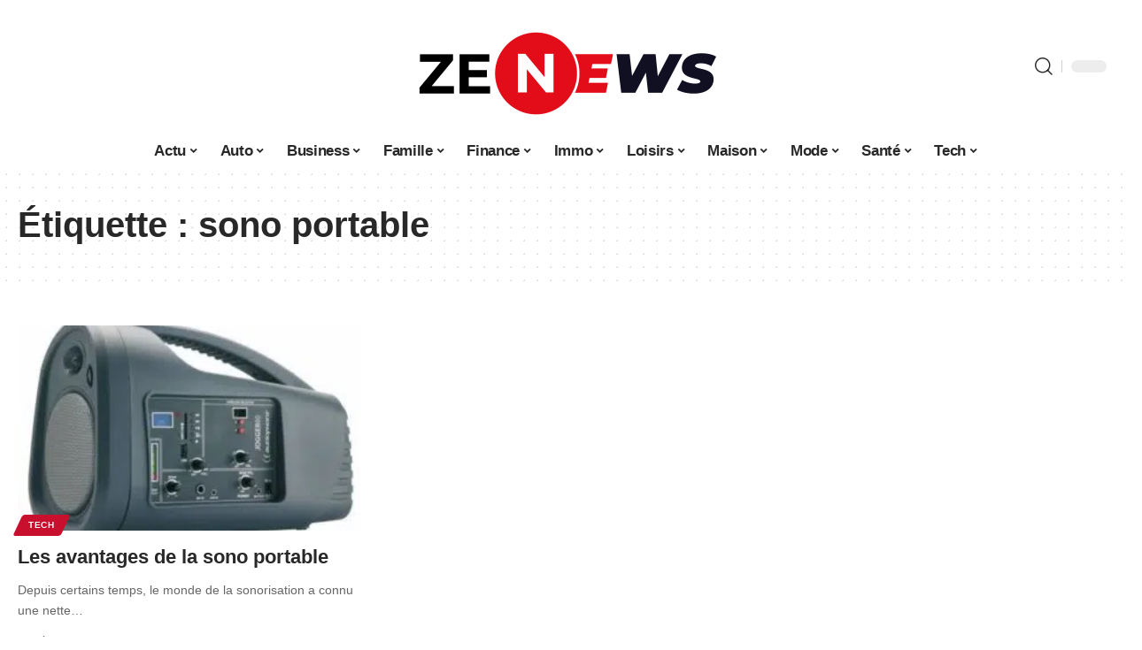

--- FILE ---
content_type: text/html; charset=UTF-8
request_url: https://ze-news.fr/tag/sono-portable/
body_size: 26821
content:
<!DOCTYPE html>
<html lang="fr-FR">
<head><meta charset="UTF-8"><script>if(navigator.userAgent.match(/MSIE|Internet Explorer/i)||navigator.userAgent.match(/Trident\/7\..*?rv:11/i)){var href=document.location.href;if(!href.match(/[?&]nowprocket/)){if(href.indexOf("?")==-1){if(href.indexOf("#")==-1){document.location.href=href+"?nowprocket=1"}else{document.location.href=href.replace("#","?nowprocket=1#")}}else{if(href.indexOf("#")==-1){document.location.href=href+"&nowprocket=1"}else{document.location.href=href.replace("#","&nowprocket=1#")}}}}</script><script>(()=>{class RocketLazyLoadScripts{constructor(){this.v="2.0.4",this.userEvents=["keydown","keyup","mousedown","mouseup","mousemove","mouseover","mouseout","touchmove","touchstart","touchend","touchcancel","wheel","click","dblclick","input"],this.attributeEvents=["onblur","onclick","oncontextmenu","ondblclick","onfocus","onmousedown","onmouseenter","onmouseleave","onmousemove","onmouseout","onmouseover","onmouseup","onmousewheel","onscroll","onsubmit"]}async t(){this.i(),this.o(),/iP(ad|hone)/.test(navigator.userAgent)&&this.h(),this.u(),this.l(this),this.m(),this.k(this),this.p(this),this._(),await Promise.all([this.R(),this.L()]),this.lastBreath=Date.now(),this.S(this),this.P(),this.D(),this.O(),this.M(),await this.C(this.delayedScripts.normal),await this.C(this.delayedScripts.defer),await this.C(this.delayedScripts.async),await this.T(),await this.F(),await this.j(),await this.A(),window.dispatchEvent(new Event("rocket-allScriptsLoaded")),this.everythingLoaded=!0,this.lastTouchEnd&&await new Promise(t=>setTimeout(t,500-Date.now()+this.lastTouchEnd)),this.I(),this.H(),this.U(),this.W()}i(){this.CSPIssue=sessionStorage.getItem("rocketCSPIssue"),document.addEventListener("securitypolicyviolation",t=>{this.CSPIssue||"script-src-elem"!==t.violatedDirective||"data"!==t.blockedURI||(this.CSPIssue=!0,sessionStorage.setItem("rocketCSPIssue",!0))},{isRocket:!0})}o(){window.addEventListener("pageshow",t=>{this.persisted=t.persisted,this.realWindowLoadedFired=!0},{isRocket:!0}),window.addEventListener("pagehide",()=>{this.onFirstUserAction=null},{isRocket:!0})}h(){let t;function e(e){t=e}window.addEventListener("touchstart",e,{isRocket:!0}),window.addEventListener("touchend",function i(o){o.changedTouches[0]&&t.changedTouches[0]&&Math.abs(o.changedTouches[0].pageX-t.changedTouches[0].pageX)<10&&Math.abs(o.changedTouches[0].pageY-t.changedTouches[0].pageY)<10&&o.timeStamp-t.timeStamp<200&&(window.removeEventListener("touchstart",e,{isRocket:!0}),window.removeEventListener("touchend",i,{isRocket:!0}),"INPUT"===o.target.tagName&&"text"===o.target.type||(o.target.dispatchEvent(new TouchEvent("touchend",{target:o.target,bubbles:!0})),o.target.dispatchEvent(new MouseEvent("mouseover",{target:o.target,bubbles:!0})),o.target.dispatchEvent(new PointerEvent("click",{target:o.target,bubbles:!0,cancelable:!0,detail:1,clientX:o.changedTouches[0].clientX,clientY:o.changedTouches[0].clientY})),event.preventDefault()))},{isRocket:!0})}q(t){this.userActionTriggered||("mousemove"!==t.type||this.firstMousemoveIgnored?"keyup"===t.type||"mouseover"===t.type||"mouseout"===t.type||(this.userActionTriggered=!0,this.onFirstUserAction&&this.onFirstUserAction()):this.firstMousemoveIgnored=!0),"click"===t.type&&t.preventDefault(),t.stopPropagation(),t.stopImmediatePropagation(),"touchstart"===this.lastEvent&&"touchend"===t.type&&(this.lastTouchEnd=Date.now()),"click"===t.type&&(this.lastTouchEnd=0),this.lastEvent=t.type,t.composedPath&&t.composedPath()[0].getRootNode()instanceof ShadowRoot&&(t.rocketTarget=t.composedPath()[0]),this.savedUserEvents.push(t)}u(){this.savedUserEvents=[],this.userEventHandler=this.q.bind(this),this.userEvents.forEach(t=>window.addEventListener(t,this.userEventHandler,{passive:!1,isRocket:!0})),document.addEventListener("visibilitychange",this.userEventHandler,{isRocket:!0})}U(){this.userEvents.forEach(t=>window.removeEventListener(t,this.userEventHandler,{passive:!1,isRocket:!0})),document.removeEventListener("visibilitychange",this.userEventHandler,{isRocket:!0}),this.savedUserEvents.forEach(t=>{(t.rocketTarget||t.target).dispatchEvent(new window[t.constructor.name](t.type,t))})}m(){const t="return false",e=Array.from(this.attributeEvents,t=>"data-rocket-"+t),i="["+this.attributeEvents.join("],[")+"]",o="[data-rocket-"+this.attributeEvents.join("],[data-rocket-")+"]",s=(e,i,o)=>{o&&o!==t&&(e.setAttribute("data-rocket-"+i,o),e["rocket"+i]=new Function("event",o),e.setAttribute(i,t))};new MutationObserver(t=>{for(const n of t)"attributes"===n.type&&(n.attributeName.startsWith("data-rocket-")||this.everythingLoaded?n.attributeName.startsWith("data-rocket-")&&this.everythingLoaded&&this.N(n.target,n.attributeName.substring(12)):s(n.target,n.attributeName,n.target.getAttribute(n.attributeName))),"childList"===n.type&&n.addedNodes.forEach(t=>{if(t.nodeType===Node.ELEMENT_NODE)if(this.everythingLoaded)for(const i of[t,...t.querySelectorAll(o)])for(const t of i.getAttributeNames())e.includes(t)&&this.N(i,t.substring(12));else for(const e of[t,...t.querySelectorAll(i)])for(const t of e.getAttributeNames())this.attributeEvents.includes(t)&&s(e,t,e.getAttribute(t))})}).observe(document,{subtree:!0,childList:!0,attributeFilter:[...this.attributeEvents,...e]})}I(){this.attributeEvents.forEach(t=>{document.querySelectorAll("[data-rocket-"+t+"]").forEach(e=>{this.N(e,t)})})}N(t,e){const i=t.getAttribute("data-rocket-"+e);i&&(t.setAttribute(e,i),t.removeAttribute("data-rocket-"+e))}k(t){Object.defineProperty(HTMLElement.prototype,"onclick",{get(){return this.rocketonclick||null},set(e){this.rocketonclick=e,this.setAttribute(t.everythingLoaded?"onclick":"data-rocket-onclick","this.rocketonclick(event)")}})}S(t){function e(e,i){let o=e[i];e[i]=null,Object.defineProperty(e,i,{get:()=>o,set(s){t.everythingLoaded?o=s:e["rocket"+i]=o=s}})}e(document,"onreadystatechange"),e(window,"onload"),e(window,"onpageshow");try{Object.defineProperty(document,"readyState",{get:()=>t.rocketReadyState,set(e){t.rocketReadyState=e},configurable:!0}),document.readyState="loading"}catch(t){console.log("WPRocket DJE readyState conflict, bypassing")}}l(t){this.originalAddEventListener=EventTarget.prototype.addEventListener,this.originalRemoveEventListener=EventTarget.prototype.removeEventListener,this.savedEventListeners=[],EventTarget.prototype.addEventListener=function(e,i,o){o&&o.isRocket||!t.B(e,this)&&!t.userEvents.includes(e)||t.B(e,this)&&!t.userActionTriggered||e.startsWith("rocket-")||t.everythingLoaded?t.originalAddEventListener.call(this,e,i,o):(t.savedEventListeners.push({target:this,remove:!1,type:e,func:i,options:o}),"mouseenter"!==e&&"mouseleave"!==e||t.originalAddEventListener.call(this,e,t.savedUserEvents.push,o))},EventTarget.prototype.removeEventListener=function(e,i,o){o&&o.isRocket||!t.B(e,this)&&!t.userEvents.includes(e)||t.B(e,this)&&!t.userActionTriggered||e.startsWith("rocket-")||t.everythingLoaded?t.originalRemoveEventListener.call(this,e,i,o):t.savedEventListeners.push({target:this,remove:!0,type:e,func:i,options:o})}}J(t,e){this.savedEventListeners=this.savedEventListeners.filter(i=>{let o=i.type,s=i.target||window;return e!==o||t!==s||(this.B(o,s)&&(i.type="rocket-"+o),this.$(i),!1)})}H(){EventTarget.prototype.addEventListener=this.originalAddEventListener,EventTarget.prototype.removeEventListener=this.originalRemoveEventListener,this.savedEventListeners.forEach(t=>this.$(t))}$(t){t.remove?this.originalRemoveEventListener.call(t.target,t.type,t.func,t.options):this.originalAddEventListener.call(t.target,t.type,t.func,t.options)}p(t){let e;function i(e){return t.everythingLoaded?e:e.split(" ").map(t=>"load"===t||t.startsWith("load.")?"rocket-jquery-load":t).join(" ")}function o(o){function s(e){const s=o.fn[e];o.fn[e]=o.fn.init.prototype[e]=function(){return this[0]===window&&t.userActionTriggered&&("string"==typeof arguments[0]||arguments[0]instanceof String?arguments[0]=i(arguments[0]):"object"==typeof arguments[0]&&Object.keys(arguments[0]).forEach(t=>{const e=arguments[0][t];delete arguments[0][t],arguments[0][i(t)]=e})),s.apply(this,arguments),this}}if(o&&o.fn&&!t.allJQueries.includes(o)){const e={DOMContentLoaded:[],"rocket-DOMContentLoaded":[]};for(const t in e)document.addEventListener(t,()=>{e[t].forEach(t=>t())},{isRocket:!0});o.fn.ready=o.fn.init.prototype.ready=function(i){function s(){parseInt(o.fn.jquery)>2?setTimeout(()=>i.bind(document)(o)):i.bind(document)(o)}return"function"==typeof i&&(t.realDomReadyFired?!t.userActionTriggered||t.fauxDomReadyFired?s():e["rocket-DOMContentLoaded"].push(s):e.DOMContentLoaded.push(s)),o([])},s("on"),s("one"),s("off"),t.allJQueries.push(o)}e=o}t.allJQueries=[],o(window.jQuery),Object.defineProperty(window,"jQuery",{get:()=>e,set(t){o(t)}})}P(){const t=new Map;document.write=document.writeln=function(e){const i=document.currentScript,o=document.createRange(),s=i.parentElement;let n=t.get(i);void 0===n&&(n=i.nextSibling,t.set(i,n));const c=document.createDocumentFragment();o.setStart(c,0),c.appendChild(o.createContextualFragment(e)),s.insertBefore(c,n)}}async R(){return new Promise(t=>{this.userActionTriggered?t():this.onFirstUserAction=t})}async L(){return new Promise(t=>{document.addEventListener("DOMContentLoaded",()=>{this.realDomReadyFired=!0,t()},{isRocket:!0})})}async j(){return this.realWindowLoadedFired?Promise.resolve():new Promise(t=>{window.addEventListener("load",t,{isRocket:!0})})}M(){this.pendingScripts=[];this.scriptsMutationObserver=new MutationObserver(t=>{for(const e of t)e.addedNodes.forEach(t=>{"SCRIPT"!==t.tagName||t.noModule||t.isWPRocket||this.pendingScripts.push({script:t,promise:new Promise(e=>{const i=()=>{const i=this.pendingScripts.findIndex(e=>e.script===t);i>=0&&this.pendingScripts.splice(i,1),e()};t.addEventListener("load",i,{isRocket:!0}),t.addEventListener("error",i,{isRocket:!0}),setTimeout(i,1e3)})})})}),this.scriptsMutationObserver.observe(document,{childList:!0,subtree:!0})}async F(){await this.X(),this.pendingScripts.length?(await this.pendingScripts[0].promise,await this.F()):this.scriptsMutationObserver.disconnect()}D(){this.delayedScripts={normal:[],async:[],defer:[]},document.querySelectorAll("script[type$=rocketlazyloadscript]").forEach(t=>{t.hasAttribute("data-rocket-src")?t.hasAttribute("async")&&!1!==t.async?this.delayedScripts.async.push(t):t.hasAttribute("defer")&&!1!==t.defer||"module"===t.getAttribute("data-rocket-type")?this.delayedScripts.defer.push(t):this.delayedScripts.normal.push(t):this.delayedScripts.normal.push(t)})}async _(){await this.L();let t=[];document.querySelectorAll("script[type$=rocketlazyloadscript][data-rocket-src]").forEach(e=>{let i=e.getAttribute("data-rocket-src");if(i&&!i.startsWith("data:")){i.startsWith("//")&&(i=location.protocol+i);try{const o=new URL(i).origin;o!==location.origin&&t.push({src:o,crossOrigin:e.crossOrigin||"module"===e.getAttribute("data-rocket-type")})}catch(t){}}}),t=[...new Map(t.map(t=>[JSON.stringify(t),t])).values()],this.Y(t,"preconnect")}async G(t){if(await this.K(),!0!==t.noModule||!("noModule"in HTMLScriptElement.prototype))return new Promise(e=>{let i;function o(){(i||t).setAttribute("data-rocket-status","executed"),e()}try{if(navigator.userAgent.includes("Firefox/")||""===navigator.vendor||this.CSPIssue)i=document.createElement("script"),[...t.attributes].forEach(t=>{let e=t.nodeName;"type"!==e&&("data-rocket-type"===e&&(e="type"),"data-rocket-src"===e&&(e="src"),i.setAttribute(e,t.nodeValue))}),t.text&&(i.text=t.text),t.nonce&&(i.nonce=t.nonce),i.hasAttribute("src")?(i.addEventListener("load",o,{isRocket:!0}),i.addEventListener("error",()=>{i.setAttribute("data-rocket-status","failed-network"),e()},{isRocket:!0}),setTimeout(()=>{i.isConnected||e()},1)):(i.text=t.text,o()),i.isWPRocket=!0,t.parentNode.replaceChild(i,t);else{const i=t.getAttribute("data-rocket-type"),s=t.getAttribute("data-rocket-src");i?(t.type=i,t.removeAttribute("data-rocket-type")):t.removeAttribute("type"),t.addEventListener("load",o,{isRocket:!0}),t.addEventListener("error",i=>{this.CSPIssue&&i.target.src.startsWith("data:")?(console.log("WPRocket: CSP fallback activated"),t.removeAttribute("src"),this.G(t).then(e)):(t.setAttribute("data-rocket-status","failed-network"),e())},{isRocket:!0}),s?(t.fetchPriority="high",t.removeAttribute("data-rocket-src"),t.src=s):t.src="data:text/javascript;base64,"+window.btoa(unescape(encodeURIComponent(t.text)))}}catch(i){t.setAttribute("data-rocket-status","failed-transform"),e()}});t.setAttribute("data-rocket-status","skipped")}async C(t){const e=t.shift();return e?(e.isConnected&&await this.G(e),this.C(t)):Promise.resolve()}O(){this.Y([...this.delayedScripts.normal,...this.delayedScripts.defer,...this.delayedScripts.async],"preload")}Y(t,e){this.trash=this.trash||[];let i=!0;var o=document.createDocumentFragment();t.forEach(t=>{const s=t.getAttribute&&t.getAttribute("data-rocket-src")||t.src;if(s&&!s.startsWith("data:")){const n=document.createElement("link");n.href=s,n.rel=e,"preconnect"!==e&&(n.as="script",n.fetchPriority=i?"high":"low"),t.getAttribute&&"module"===t.getAttribute("data-rocket-type")&&(n.crossOrigin=!0),t.crossOrigin&&(n.crossOrigin=t.crossOrigin),t.integrity&&(n.integrity=t.integrity),t.nonce&&(n.nonce=t.nonce),o.appendChild(n),this.trash.push(n),i=!1}}),document.head.appendChild(o)}W(){this.trash.forEach(t=>t.remove())}async T(){try{document.readyState="interactive"}catch(t){}this.fauxDomReadyFired=!0;try{await this.K(),this.J(document,"readystatechange"),document.dispatchEvent(new Event("rocket-readystatechange")),await this.K(),document.rocketonreadystatechange&&document.rocketonreadystatechange(),await this.K(),this.J(document,"DOMContentLoaded"),document.dispatchEvent(new Event("rocket-DOMContentLoaded")),await this.K(),this.J(window,"DOMContentLoaded"),window.dispatchEvent(new Event("rocket-DOMContentLoaded"))}catch(t){console.error(t)}}async A(){try{document.readyState="complete"}catch(t){}try{await this.K(),this.J(document,"readystatechange"),document.dispatchEvent(new Event("rocket-readystatechange")),await this.K(),document.rocketonreadystatechange&&document.rocketonreadystatechange(),await this.K(),this.J(window,"load"),window.dispatchEvent(new Event("rocket-load")),await this.K(),window.rocketonload&&window.rocketonload(),await this.K(),this.allJQueries.forEach(t=>t(window).trigger("rocket-jquery-load")),await this.K(),this.J(window,"pageshow");const t=new Event("rocket-pageshow");t.persisted=this.persisted,window.dispatchEvent(t),await this.K(),window.rocketonpageshow&&window.rocketonpageshow({persisted:this.persisted})}catch(t){console.error(t)}}async K(){Date.now()-this.lastBreath>45&&(await this.X(),this.lastBreath=Date.now())}async X(){return document.hidden?new Promise(t=>setTimeout(t)):new Promise(t=>requestAnimationFrame(t))}B(t,e){return e===document&&"readystatechange"===t||(e===document&&"DOMContentLoaded"===t||(e===window&&"DOMContentLoaded"===t||(e===window&&"load"===t||e===window&&"pageshow"===t)))}static run(){(new RocketLazyLoadScripts).t()}}RocketLazyLoadScripts.run()})();</script>
    
    <meta http-equiv="X-UA-Compatible" content="IE=edge">
    <meta name="viewport" content="width=device-width, initial-scale=1">
    <link rel="profile" href="https://gmpg.org/xfn/11">
	<meta name='robots' content='index, follow, max-image-preview:large, max-snippet:-1, max-video-preview:-1' />
            <link rel="apple-touch-icon" href="https://ze-news.fr/wp-content/uploads/ze-news.fr-512x512_2-1.png"/>
		            <meta name="msapplication-TileColor" content="#ffffff">
            <meta name="msapplication-TileImage" content="https://ze-news.fr/wp-content/uploads/ze-news.fr-512x512_2-1.png"/>
		<meta http-equiv="Content-Security-Policy" content="upgrade-insecure-requests">

	<!-- This site is optimized with the Yoast SEO plugin v26.5 - https://yoast.com/wordpress/plugins/seo/ -->
	<title>sono portable Archives - Ze News</title>
<link crossorigin data-rocket-preconnect href="https://www.googletagmanager.com" rel="preconnect"><link rel="preload" data-rocket-preload as="image" href="https://ze-news.fr/wp-content/uploads/2016/12/sono-portable-audiophony.jpg" imagesrcset="https://ze-news.fr/wp-content/uploads/2016/12/sono-portable-audiophony.jpg 450w, https://ze-news.fr/wp-content/uploads/2016/12/sono-portable-audiophony-300x300.jpg 300w, https://ze-news.fr/wp-content/uploads/2016/12/sono-portable-audiophony-150x150.jpg 150w, https://ze-news.fr/wp-content/uploads/2016/12/sono-portable-audiophony-130x130.jpg 130w, https://ze-news.fr/wp-content/uploads/2016/12/sono-portable-audiophony-400x400.jpg 400w, https://ze-news.fr/wp-content/uploads/2016/12/sono-portable-audiophony-180x180.jpg 180w, https://ze-news.fr/wp-content/uploads/2016/12/sono-portable-audiophony-60x60.jpg 60w" imagesizes="auto, (max-width: 280px) 100vw, 280px" fetchpriority="high">
	<link rel="canonical" href="https://ze-news.fr/tag/sono-portable/" />
	<meta property="og:locale" content="fr_FR" />
	<meta property="og:type" content="article" />
	<meta property="og:title" content="sono portable Archives - Ze News" />
	<meta property="og:url" content="https://ze-news.fr/tag/sono-portable/" />
	<meta property="og:site_name" content="Ze News" />
	<script type="application/ld+json" class="yoast-schema-graph">{"@context":"https://schema.org","@graph":[{"@type":"CollectionPage","@id":"https://ze-news.fr/tag/sono-portable/","url":"https://ze-news.fr/tag/sono-portable/","name":"sono portable Archives - Ze News","isPartOf":{"@id":"https://ze-news.fr/#website"},"primaryImageOfPage":{"@id":"https://ze-news.fr/tag/sono-portable/#primaryimage"},"image":{"@id":"https://ze-news.fr/tag/sono-portable/#primaryimage"},"thumbnailUrl":"https://ze-news.fr/wp-content/uploads/2016/12/sono-portable-audiophony.jpg","breadcrumb":{"@id":"https://ze-news.fr/tag/sono-portable/#breadcrumb"},"inLanguage":"fr-FR"},{"@type":"ImageObject","inLanguage":"fr-FR","@id":"https://ze-news.fr/tag/sono-portable/#primaryimage","url":"https://ze-news.fr/wp-content/uploads/2016/12/sono-portable-audiophony.jpg","contentUrl":"https://ze-news.fr/wp-content/uploads/2016/12/sono-portable-audiophony.jpg","width":450,"height":450},{"@type":"BreadcrumbList","@id":"https://ze-news.fr/tag/sono-portable/#breadcrumb","itemListElement":[{"@type":"ListItem","position":1,"name":"Accueil","item":"https://ze-news.fr/"},{"@type":"ListItem","position":2,"name":"sono portable"}]},{"@type":"WebSite","@id":"https://ze-news.fr/#website","url":"https://ze-news.fr/","name":"Ze News","description":"Nous écrivons, vous écrivez","publisher":{"@id":"https://ze-news.fr/#organization"},"potentialAction":[{"@type":"SearchAction","target":{"@type":"EntryPoint","urlTemplate":"https://ze-news.fr/?s={search_term_string}"},"query-input":{"@type":"PropertyValueSpecification","valueRequired":true,"valueName":"search_term_string"}}],"inLanguage":"fr-FR"},{"@type":"Organization","@id":"https://ze-news.fr/#organization","name":"Ze News","url":"https://ze-news.fr/","logo":{"@type":"ImageObject","inLanguage":"fr-FR","@id":"https://ze-news.fr/#/schema/logo/image/","url":"https://ze-news.fr/wp-content/uploads/ze-news.fr_-1.png","contentUrl":"https://ze-news.fr/wp-content/uploads/ze-news.fr_-1.png","width":1000,"height":288,"caption":"Ze News"},"image":{"@id":"https://ze-news.fr/#/schema/logo/image/"}}]}</script>
	<!-- / Yoast SEO plugin. -->


<link rel="alternate" type="application/rss+xml" title="Ze News &raquo; Flux" href="https://ze-news.fr/feed/" />
<style id='wp-img-auto-sizes-contain-inline-css'>
img:is([sizes=auto i],[sizes^="auto," i]){contain-intrinsic-size:3000px 1500px}
/*# sourceURL=wp-img-auto-sizes-contain-inline-css */
</style>
<link data-minify="1" rel='stylesheet' id='global-tweaks-css' href='https://ze-news.fr/wp-content/cache/min/1/wp-content/plugins/zz-awp-optimize/assets/css/global-tweaks.css?ver=1765767418' media='all' />
<link data-minify="1" rel='stylesheet' id='theme-tweaks-css' href='https://ze-news.fr/wp-content/cache/min/1/wp-content/plugins/zz-awp-optimize/inc/themes/foxiz/assets/css/tweaks.css?ver=1765767418' media='all' />
<link data-minify="1" rel='stylesheet' id='font-system-css' href='https://ze-news.fr/wp-content/cache/min/1/wp-content/plugins/zz-awp-optimize/assets/css/font-system.css?ver=1765767418' media='all' />
<style id='wp-emoji-styles-inline-css'>

	img.wp-smiley, img.emoji {
		display: inline !important;
		border: none !important;
		box-shadow: none !important;
		height: 1em !important;
		width: 1em !important;
		margin: 0 0.07em !important;
		vertical-align: -0.1em !important;
		background: none !important;
		padding: 0 !important;
	}
/*# sourceURL=wp-emoji-styles-inline-css */
</style>
<link data-minify="1" rel='stylesheet' id='login-with-ajax-css' href='https://ze-news.fr/wp-content/cache/background-css/1/ze-news.fr/wp-content/cache/min/1/wp-content/plugins/login-with-ajax/templates/widget.css?ver=1765767418&wpr_t=1765789710' media='all' />
<link rel='stylesheet' id='elementor-frontend-css' href='https://ze-news.fr/wp-content/plugins/elementor/assets/css/frontend.min.css?ver=3.33.4' media='all' />
<link rel='stylesheet' id='elementor-post-8725-css' href='https://ze-news.fr/wp-content/uploads/elementor/css/post-8725.css?ver=1765767416' media='all' />
<link data-minify="1" rel='stylesheet' id='foxiz-main-css' href='https://ze-news.fr/wp-content/cache/min/1/wp-content/themes/foxiz/assets/css/main.css?ver=1765767418' media='all' />
<link data-minify="1" rel='stylesheet' id='foxiz-print-css' href='https://ze-news.fr/wp-content/cache/min/1/wp-content/themes/foxiz/assets/css/print.css?ver=1765767418' media='all' />
<link rel='stylesheet' id='foxiz-style-css' href='https://ze-news.fr/wp-content/themes/foxiz-child-024/style.css?ver=1.8.1' media='all' />
<style id='foxiz-style-inline-css'>
:root {--g-color :#C8102E;--g-color-90 :#C8102Ee6;}[data-theme="dark"].is-hd-4 {--nav-bg: #191C20;--nav-bg-from: #191C20;--nav-bg-to: #191C20;}[data-theme="dark"].is-hd-5, [data-theme="dark"].is-hd-5:not(.sticky-on) {--nav-bg: #191C20;--nav-bg-from: #191C20;--nav-bg-to: #191C20;}:root {--max-width-wo-sb : 860px;--hyperlink-line-color :var(--g-color);}.search-header:before { background-repeat : no-repeat;background-size : cover;background-attachment : scroll;background-position : center center;}[data-theme="dark"] .search-header:before { background-repeat : no-repeat;background-size : cover;background-attachment : scroll;background-position : center center;}.footer-has-bg { background-color : #88888812;}#amp-mobile-version-switcher { display: none; }
/*# sourceURL=foxiz-style-inline-css */
</style>
<link data-minify="1" rel='stylesheet' id='foxiz-parent-css' href='https://ze-news.fr/wp-content/cache/min/1/wp-content/themes/foxiz/style.css?ver=1765767418' media='all' />
<link rel='stylesheet' id='foxiz-child-css' href='https://ze-news.fr/wp-content/themes/foxiz-child-024/style.css?ver=1759270760' media='all' />
<link data-minify="1" rel='stylesheet' id='foxiz-theme024-color-css' href='https://ze-news.fr/wp-content/cache/min/1/wp-content/themes/foxiz-child-024/style-theme024-color.css?ver=1765767418' media='all' />
<link data-minify="1" rel='stylesheet' id='foxiz-theme024-general-css' href='https://ze-news.fr/wp-content/cache/min/1/wp-content/themes/foxiz-child-024/style-theme024-general.css?ver=1765767418' media='all' />
<link data-minify="1" rel='stylesheet' id='foxiz-theme024-css' href='https://ze-news.fr/wp-content/cache/min/1/wp-content/themes/foxiz-child-024/style-theme024.css?ver=1765767418' media='all' />
<link data-minify="1" rel='stylesheet' id='foxiz-contact-css' href='https://ze-news.fr/wp-content/cache/min/1/wp-content/themes/foxiz-child-024/style-contact.css?ver=1765767418' media='all' />
<link data-minify="1" rel='stylesheet' id='foxiz-custom-css' href='https://ze-news.fr/wp-content/cache/min/1/wp-content/themes/foxiz-child-024/style-custom.css?ver=1765767418' media='all' />
<style id='rocket-lazyload-inline-css'>
.rll-youtube-player{position:relative;padding-bottom:56.23%;height:0;overflow:hidden;max-width:100%;}.rll-youtube-player:focus-within{outline: 2px solid currentColor;outline-offset: 5px;}.rll-youtube-player iframe{position:absolute;top:0;left:0;width:100%;height:100%;z-index:100;background:0 0}.rll-youtube-player img{bottom:0;display:block;left:0;margin:auto;max-width:100%;width:100%;position:absolute;right:0;top:0;border:none;height:auto;-webkit-transition:.4s all;-moz-transition:.4s all;transition:.4s all}.rll-youtube-player img:hover{-webkit-filter:brightness(75%)}.rll-youtube-player .play{height:100%;width:100%;left:0;top:0;position:absolute;background:var(--wpr-bg-f6e60457-86e8-496d-8009-0b86de02e615) no-repeat center;background-color: transparent !important;cursor:pointer;border:none;}.wp-embed-responsive .wp-has-aspect-ratio .rll-youtube-player{position:absolute;padding-bottom:0;width:100%;height:100%;top:0;bottom:0;left:0;right:0}
/*# sourceURL=rocket-lazyload-inline-css */
</style>
<script src="https://ze-news.fr/wp-includes/js/jquery/jquery.min.js?ver=3.7.1" id="jquery-core-js" data-rocket-defer defer></script>
<script src="https://ze-news.fr/wp-includes/js/jquery/jquery-migrate.min.js?ver=3.4.1" id="jquery-migrate-js" data-rocket-defer defer></script>
<script id="login-with-ajax-js-extra">
var LWA = {"ajaxurl":"https://ze-news.fr/wp-admin/admin-ajax.php","off":""};
//# sourceURL=login-with-ajax-js-extra
</script>
<script src="https://ze-news.fr/wp-content/plugins/login-with-ajax/templates/login-with-ajax.legacy.min.js?ver=4.5.1" id="login-with-ajax-js" data-rocket-defer defer></script>
<script src="https://ze-news.fr/wp-content/plugins/login-with-ajax/ajaxify/ajaxify.min.js?ver=4.5.1" id="login-with-ajax-ajaxify-js" data-rocket-defer defer></script>
<link rel="https://api.w.org/" href="https://ze-news.fr/wp-json/" /><link rel="alternate" title="JSON" type="application/json" href="https://ze-news.fr/wp-json/wp/v2/tags/160" /><meta name="generator" content="WordPress 6.9" />
<meta name="generator" content="Redux 4.5.9" /><link rel="EditURI" type="application/rsd+xml" title="RSD" href="https://ze-news.fr/send.php?rsd" />
<!-- Google tag (gtag.js) -->
<script type="rocketlazyloadscript" async data-rocket-src="https://www.googletagmanager.com/gtag/js?id=G-ZCLZ51GX9L"></script>
<script type="rocketlazyloadscript">
  window.dataLayer = window.dataLayer || [];
  function gtag(){dataLayer.push(arguments);}
  gtag('js', new Date());

  gtag('config', 'G-ZCLZ51GX9L');
</script>
<link rel="icon" type="image/png" href="/wp-content/uploads/fbrfg/favicon-96x96.png" sizes="96x96" />
<link rel="icon" type="image/svg+xml" href="/wp-content/uploads/fbrfg/favicon.svg" />
<link rel="shortcut icon" href="/wp-content/uploads/fbrfg/favicon.ico" />
<link rel="apple-touch-icon" sizes="180x180" href="/wp-content/uploads/fbrfg/apple-touch-icon.png" />
<link rel="manifest" href="/wp-content/uploads/fbrfg/site.webmanifest" /><style>
        .elementor-widget-sidebar {
            position: sticky !important;
            top: 20px !important;
        }
    </style><meta name="generator" content="Elementor 3.33.4; features: e_font_icon_svg, additional_custom_breakpoints; settings: css_print_method-external, google_font-enabled, font_display-swap">
			<style>
				.e-con.e-parent:nth-of-type(n+4):not(.e-lazyloaded):not(.e-no-lazyload),
				.e-con.e-parent:nth-of-type(n+4):not(.e-lazyloaded):not(.e-no-lazyload) * {
					background-image: none !important;
				}
				@media screen and (max-height: 1024px) {
					.e-con.e-parent:nth-of-type(n+3):not(.e-lazyloaded):not(.e-no-lazyload),
					.e-con.e-parent:nth-of-type(n+3):not(.e-lazyloaded):not(.e-no-lazyload) * {
						background-image: none !important;
					}
				}
				@media screen and (max-height: 640px) {
					.e-con.e-parent:nth-of-type(n+2):not(.e-lazyloaded):not(.e-no-lazyload),
					.e-con.e-parent:nth-of-type(n+2):not(.e-lazyloaded):not(.e-no-lazyload) * {
						background-image: none !important;
					}
				}
			</style>
			<noscript><style id="rocket-lazyload-nojs-css">.rll-youtube-player, [data-lazy-src]{display:none !important;}</style></noscript><style id="wpr-lazyload-bg-container"></style><style id="wpr-lazyload-bg-exclusion"></style>
<noscript>
<style id="wpr-lazyload-bg-nostyle">.lwa-loading{--wpr-bg-a535a609-0cbb-44df-a441-42c0c3a3429a: url('https://ze-news.fr/wp-content/plugins/login-with-ajax/templates/loading.gif');}.rll-youtube-player .play{--wpr-bg-f6e60457-86e8-496d-8009-0b86de02e615: url('https://ze-news.fr/wp-content/plugins/wp-rocket/assets/img/youtube.png');}</style>
</noscript>
<script type="application/javascript">const rocket_pairs = [{"selector":".lwa-loading","style":".lwa-loading{--wpr-bg-a535a609-0cbb-44df-a441-42c0c3a3429a: url('https:\/\/ze-news.fr\/wp-content\/plugins\/login-with-ajax\/templates\/loading.gif');}","hash":"a535a609-0cbb-44df-a441-42c0c3a3429a","url":"https:\/\/ze-news.fr\/wp-content\/plugins\/login-with-ajax\/templates\/loading.gif"},{"selector":".rll-youtube-player .play","style":".rll-youtube-player .play{--wpr-bg-f6e60457-86e8-496d-8009-0b86de02e615: url('https:\/\/ze-news.fr\/wp-content\/plugins\/wp-rocket\/assets\/img\/youtube.png');}","hash":"f6e60457-86e8-496d-8009-0b86de02e615","url":"https:\/\/ze-news.fr\/wp-content\/plugins\/wp-rocket\/assets\/img\/youtube.png"}]; const rocket_excluded_pairs = [];</script><meta name="generator" content="WP Rocket 3.19.4" data-wpr-features="wpr_lazyload_css_bg_img wpr_delay_js wpr_defer_js wpr_minify_js wpr_lazyload_images wpr_lazyload_iframes wpr_preconnect_external_domains wpr_oci wpr_image_dimensions wpr_cache_webp wpr_minify_css wpr_desktop" /></head>
<body data-rsssl=1 class="archive tag tag-sono-portable tag-160 wp-custom-logo wp-embed-responsive wp-theme-foxiz wp-child-theme-foxiz-child-024 elementor-default elementor-kit-8725 menu-ani-1 hover-ani-1 is-rm-1 is-hd-5 is-backtop none-m-backtop is-mstick is-smart-sticky" data-theme="default">
<div  class="site-outer">
	        <header  id="site-header" class="header-wrap rb-section header-5 header-fw style-none has-quick-menu">
			            <div  class="logo-sec">
                <div class="logo-sec-inner rb-container edge-padding">
                    <div class="logo-sec-left">
						                    </div>
                    <div class="logo-sec-center">        <div class="logo-wrap is-image-logo site-branding">
            <a href="https://ze-news.fr/" class="logo" title="Ze News">
				<img width="800" height="400" class="logo-default" data-mode="default" src="https://ze-news.fr/wp-content/uploads/ze-news.fr-800x400-1.png" srcset="https://ze-news.fr/wp-content/uploads/ze-news.fr-800x400-1.png 1x,https://ze-news.fr/wp-content/uploads/ze-news.fr-800x400-1.png 2x" alt="Ze News" decoding="async" loading="eager"><img width="800" height="400" class="logo-dark" data-mode="dark" src="https://ze-news.fr/wp-content/uploads/ze-news.fr-800x400-1.png" srcset="https://ze-news.fr/wp-content/uploads/ze-news.fr-800x400-1.png 1x,https://ze-news.fr/wp-content/uploads/ze-news.fr-800x400-1.png 2x" alt="Ze News" decoding="async" loading="eager">            </a>
        </div>
		</div>
                    <div class="logo-sec-right">
                        <div class="navbar-right">
							        <div class="wnav-holder w-header-search header-dropdown-outer">
            <a href="#" data-title="Recherche" class="icon-holder header-element search-btn search-trigger" aria-label="search">
				<i class="rbi rbi-search wnav-icon" aria-hidden="true"></i>				            </a>
			                <div class="header-dropdown">
                    <div class="header-search-form">
						        <form method="get" action="https://ze-news.fr/" class="rb-search-form">
            <div class="search-form-inner">
				                    <span class="search-icon"><i class="rbi rbi-search" aria-hidden="true"></i></span>
				                <span class="search-text"><input type="text" class="field" placeholder="Votre recherche..." value="" name="s"/></span>
                <span class="rb-search-submit"><input type="submit" value="Recherche"/>                        <i class="rbi rbi-cright" aria-hidden="true"></i></span>
            </div>
        </form>
							                    </div>
                </div>
			        </div>
		        <div class="dark-mode-toggle-wrap">
            <div class="dark-mode-toggle">
                <span class="dark-mode-slide">
                    <i class="dark-mode-slide-btn mode-icon-dark" data-title="Mode lumière"><svg class="svg-icon svg-mode-dark" aria-hidden="true" role="img" focusable="false" xmlns="http://www.w3.org/2000/svg" viewBox="0 0 512 512"><path fill="currentColor" d="M507.681,209.011c-1.297-6.991-7.324-12.111-14.433-12.262c-7.104-0.122-13.347,4.711-14.936,11.643 c-15.26,66.497-73.643,112.94-141.978,112.94c-80.321,0-145.667-65.346-145.667-145.666c0-68.335,46.443-126.718,112.942-141.976 c6.93-1.59,11.791-7.826,11.643-14.934c-0.149-7.108-5.269-13.136-12.259-14.434C287.546,1.454,271.735,0,256,0 C187.62,0,123.333,26.629,74.98,74.981C26.628,123.333,0,187.62,0,256s26.628,132.667,74.98,181.019 C123.333,485.371,187.62,512,256,512s132.667-26.629,181.02-74.981C485.372,388.667,512,324.38,512,256 C512,240.278,510.546,224.469,507.681,209.011z" /></svg></i>
                    <i class="dark-mode-slide-btn mode-icon-default" data-title="Mode sombre"><svg class="svg-icon svg-mode-light" aria-hidden="true" role="img" focusable="false" xmlns="http://www.w3.org/2000/svg" viewBox="0 0 232.447 232.447"><path fill="currentColor" d="M116.211,194.8c-4.143,0-7.5,3.357-7.5,7.5v22.643c0,4.143,3.357,7.5,7.5,7.5s7.5-3.357,7.5-7.5V202.3 C123.711,198.157,120.354,194.8,116.211,194.8z" /><path fill="currentColor" d="M116.211,37.645c4.143,0,7.5-3.357,7.5-7.5V7.505c0-4.143-3.357-7.5-7.5-7.5s-7.5,3.357-7.5,7.5v22.641 C108.711,34.288,112.068,37.645,116.211,37.645z" /><path fill="currentColor" d="M50.054,171.78l-16.016,16.008c-2.93,2.929-2.931,7.677-0.003,10.606c1.465,1.466,3.385,2.198,5.305,2.198 c1.919,0,3.838-0.731,5.302-2.195l16.016-16.008c2.93-2.929,2.931-7.677,0.003-10.606C57.731,168.852,52.982,168.851,50.054,171.78 z" /><path fill="currentColor" d="M177.083,62.852c1.919,0,3.838-0.731,5.302-2.195L198.4,44.649c2.93-2.929,2.931-7.677,0.003-10.606 c-2.93-2.932-7.679-2.931-10.607-0.003l-16.016,16.008c-2.93,2.929-2.931,7.677-0.003,10.607 C173.243,62.12,175.163,62.852,177.083,62.852z" /><path fill="currentColor" d="M37.645,116.224c0-4.143-3.357-7.5-7.5-7.5H7.5c-4.143,0-7.5,3.357-7.5,7.5s3.357,7.5,7.5,7.5h22.645 C34.287,123.724,37.645,120.366,37.645,116.224z" /><path fill="currentColor" d="M224.947,108.724h-22.652c-4.143,0-7.5,3.357-7.5,7.5s3.357,7.5,7.5,7.5h22.652c4.143,0,7.5-3.357,7.5-7.5 S229.09,108.724,224.947,108.724z" /><path fill="currentColor" d="M50.052,60.655c1.465,1.465,3.384,2.197,5.304,2.197c1.919,0,3.839-0.732,5.303-2.196c2.93-2.929,2.93-7.678,0.001-10.606 L44.652,34.042c-2.93-2.93-7.679-2.929-10.606-0.001c-2.93,2.929-2.93,7.678-0.001,10.606L50.052,60.655z" /><path fill="currentColor" d="M182.395,171.782c-2.93-2.929-7.679-2.93-10.606-0.001c-2.93,2.929-2.93,7.678-0.001,10.607l16.007,16.008 c1.465,1.465,3.384,2.197,5.304,2.197c1.919,0,3.839-0.732,5.303-2.196c2.93-2.929,2.93-7.678,0.001-10.607L182.395,171.782z" /><path fill="currentColor" d="M116.22,48.7c-37.232,0-67.523,30.291-67.523,67.523s30.291,67.523,67.523,67.523s67.522-30.291,67.522-67.523 S153.452,48.7,116.22,48.7z M116.22,168.747c-28.962,0-52.523-23.561-52.523-52.523S87.258,63.7,116.22,63.7 c28.961,0,52.522,23.562,52.522,52.523S145.181,168.747,116.22,168.747z" /></svg></i>
                </span>
            </div>
        </div>
		                        </div>
                    </div>
                </div>
            </div>
            <div id="navbar-outer" class="navbar-outer">
                <div id="sticky-holder" class="sticky-holder">
                    <div class="navbar-wrap">
                        <div class="rb-container edge-padding">
                            <div class="navbar-inner">
                                <div class="navbar-center">
									        <nav id="site-navigation" class="main-menu-wrap" aria-label="main menu"><ul id="menu-main-1" class="main-menu rb-menu large-menu" itemscope itemtype="https://www.schema.org/SiteNavigationElement"><li class="menu-item menu-item-type-taxonomy menu-item-object-category menu-item-5 menu-item-has-children menu-has-child-mega is-child-wide"><a href="https://ze-news.fr/actu/"><span>Actu</span></a><div class="mega-dropdown is-mega-category"><div class="rb-container edge-padding"><div class="mega-dropdown-inner"><div class="mega-header mega-header-fw"><span class="h4">Actu</span><a class="mega-link is-meta" href="https://ze-news.fr/actu/"><span>Show More</span><i class="rbi rbi-cright" aria-hidden="true"></i></a></div><div id="mega-listing-5" class="block-wrap block-small block-grid block-grid-small-1 rb-columns rb-col-5 is-gap-10"><div class="block-inner">        <div class="p-wrap p-grid p-grid-small-1" data-pid="6937">
	            <div class="feat-holder overlay-text">
				        <div class="p-featured">
			        <a class="p-flink" href="https://ze-news.fr/andrew-dyork-une-exploration-de-la-vie-controversee-du-duc-britannique/" title="Andrew d&#8217;York : une exploration de la vie controversée du Duc britannique">
			<img width="292" height="220" src="data:image/svg+xml,%3Csvg%20xmlns='http://www.w3.org/2000/svg'%20viewBox='0%200%20292%20220'%3E%3C/svg%3E" class="featured-img wp-post-image" alt="" decoding="async" data-lazy-srcset="https://ze-news.fr/wp-content/uploads/f844a57d-7e34-48e4-a6ba-d529176dc0cb.png.webp 1232w,https://ze-news.fr/wp-content/uploads/f844a57d-7e34-48e4-a6ba-d529176dc0cb-300x226.png.webp 300w,https://ze-news.fr/wp-content/uploads/f844a57d-7e34-48e4-a6ba-d529176dc0cb-1200x904.png.webp 1200w,https://ze-news.fr/wp-content/uploads/f844a57d-7e34-48e4-a6ba-d529176dc0cb-730x548.png.webp 730w,https://ze-news.fr/wp-content/uploads/f844a57d-7e34-48e4-a6ba-d529176dc0cb-400x301.png.webp 400w,https://ze-news.fr/wp-content/uploads/f844a57d-7e34-48e4-a6ba-d529176dc0cb-664x500.png.webp 664w" data-lazy-sizes="auto, (max-width: 292px) 100vw, 292px" data-lazy-src="https://ze-news.fr/wp-content/uploads/f844a57d-7e34-48e4-a6ba-d529176dc0cb.png.webp" /><noscript><img loading="lazy" width="292" height="220" src="https://ze-news.fr/wp-content/uploads/f844a57d-7e34-48e4-a6ba-d529176dc0cb.png.webp" class="featured-img wp-post-image" alt="" loading="lazy" decoding="async" srcset="https://ze-news.fr/wp-content/uploads/f844a57d-7e34-48e4-a6ba-d529176dc0cb.png.webp 1232w,https://ze-news.fr/wp-content/uploads/f844a57d-7e34-48e4-a6ba-d529176dc0cb-300x226.png.webp 300w,https://ze-news.fr/wp-content/uploads/f844a57d-7e34-48e4-a6ba-d529176dc0cb-1200x904.png.webp 1200w,https://ze-news.fr/wp-content/uploads/f844a57d-7e34-48e4-a6ba-d529176dc0cb-730x548.png.webp 730w,https://ze-news.fr/wp-content/uploads/f844a57d-7e34-48e4-a6ba-d529176dc0cb-400x301.png.webp 400w,https://ze-news.fr/wp-content/uploads/f844a57d-7e34-48e4-a6ba-d529176dc0cb-664x500.png.webp 664w" sizes="auto, (max-width: 292px) 100vw, 292px" /></noscript>        </a>
		        </div>
	            </div>
		        <div class="p-content">
			<span class="entry-title h4">        <a class="p-url" href="https://ze-news.fr/andrew-dyork-une-exploration-de-la-vie-controversee-du-duc-britannique/" rel="bookmark">Andrew d&#8217;York : une exploration de la vie controversée du Duc britannique</a></span>            <div class="p-meta">
                <div class="meta-inner is-meta">
					<span class="meta-el meta-update">
		            <time class="date date-updated" title="2025-12-15T08:52:57+01:00">15 décembre 2025</time>
		        </span>
		                </div>
				            </div>
		        </div>
		        </div>
	        <div class="p-wrap p-grid p-grid-small-1" data-pid="2987">
	            <div class="feat-holder overlay-text">
				        <div class="p-featured">
			        <a class="p-flink" href="https://ze-news.fr/fonctionnement-stores-enrouleurs-automatiques/" title="Le fonctionnement des stores enrouleurs automatiques">
			<img width="321" height="220" src="data:image/svg+xml,%3Csvg%20xmlns='http://www.w3.org/2000/svg'%20viewBox='0%200%20321%20220'%3E%3C/svg%3E" class="featured-img wp-post-image" alt="" decoding="async" data-lazy-srcset="https://ze-news.fr/wp-content/uploads/Brise_Soleil_Orientable_maison_bois_1.jpg.webp 900w,https://ze-news.fr/wp-content/uploads/Brise_Soleil_Orientable_maison_bois_1-300x205.jpg.webp 300w,https://ze-news.fr/wp-content/uploads/Brise_Soleil_Orientable_maison_bois_1-400x274.jpg.webp 400w,https://ze-news.fr/wp-content/uploads/Brise_Soleil_Orientable_maison_bois_1-731x500.jpg.webp 731w,https://ze-news.fr/wp-content/uploads/Brise_Soleil_Orientable_maison_bois_1-768x526.jpg.webp 768w" data-lazy-sizes="auto, (max-width: 321px) 100vw, 321px" data-lazy-src="https://ze-news.fr/wp-content/uploads/Brise_Soleil_Orientable_maison_bois_1.jpg.webp" /><noscript><img loading="lazy" width="321" height="220" src="https://ze-news.fr/wp-content/uploads/Brise_Soleil_Orientable_maison_bois_1.jpg.webp" class="featured-img wp-post-image" alt="" loading="lazy" decoding="async" srcset="https://ze-news.fr/wp-content/uploads/Brise_Soleil_Orientable_maison_bois_1.jpg.webp 900w,https://ze-news.fr/wp-content/uploads/Brise_Soleil_Orientable_maison_bois_1-300x205.jpg.webp 300w,https://ze-news.fr/wp-content/uploads/Brise_Soleil_Orientable_maison_bois_1-400x274.jpg.webp 400w,https://ze-news.fr/wp-content/uploads/Brise_Soleil_Orientable_maison_bois_1-731x500.jpg.webp 731w,https://ze-news.fr/wp-content/uploads/Brise_Soleil_Orientable_maison_bois_1-768x526.jpg.webp 768w" sizes="auto, (max-width: 321px) 100vw, 321px" /></noscript>        </a>
		        </div>
	            </div>
		        <div class="p-content">
			<span class="entry-title h4">        <a class="p-url" href="https://ze-news.fr/fonctionnement-stores-enrouleurs-automatiques/" rel="bookmark">Le fonctionnement des stores enrouleurs automatiques</a></span>            <div class="p-meta">
                <div class="meta-inner is-meta">
					<span class="meta-el meta-update">
		            <time class="date date-updated" title="2025-12-15T08:52:52+01:00">15 décembre 2025</time>
		        </span>
		                </div>
				            </div>
		        </div>
		        </div>
	        <div class="p-wrap p-grid p-grid-small-1" data-pid="4642">
	            <div class="feat-holder overlay-text">
				        <div class="p-featured">
			        <a class="p-flink" href="https://ze-news.fr/comment-recuperer-son-apport-personnel-lors-dun-divorce-regime-de-communaute/" title="Comment récupérer son apport personnel lors d&#8217;un divorce : régime de communauté">
			<img width="330" height="218" src="data:image/svg+xml,%3Csvg%20xmlns='http://www.w3.org/2000/svg'%20viewBox='0%200%20330%20218'%3E%3C/svg%3E" class="featured-img wp-post-image" alt="divorce communauté " decoding="async" data-lazy-srcset="https://ze-news.fr/wp-content/uploads/breakup-908714_1280.jpg.webp 1280w,https://ze-news.fr/wp-content/uploads/breakup-908714_1280-300x199.jpg.webp 300w,https://ze-news.fr/wp-content/uploads/breakup-908714_1280-1024x678.jpg.webp 1024w,https://ze-news.fr/wp-content/uploads/breakup-908714_1280-400x265.jpg.webp 400w,https://ze-news.fr/wp-content/uploads/breakup-908714_1280-756x500.jpg.webp 756w,https://ze-news.fr/wp-content/uploads/breakup-908714_1280-768x508.jpg.webp 768w" data-lazy-sizes="auto, (max-width: 330px) 100vw, 330px" data-lazy-src="https://ze-news.fr/wp-content/uploads/breakup-908714_1280.jpg.webp" /><noscript><img loading="lazy" width="330" height="218" src="https://ze-news.fr/wp-content/uploads/breakup-908714_1280.jpg.webp" class="featured-img wp-post-image" alt="divorce communauté " loading="lazy" decoding="async" srcset="https://ze-news.fr/wp-content/uploads/breakup-908714_1280.jpg.webp 1280w,https://ze-news.fr/wp-content/uploads/breakup-908714_1280-300x199.jpg.webp 300w,https://ze-news.fr/wp-content/uploads/breakup-908714_1280-1024x678.jpg.webp 1024w,https://ze-news.fr/wp-content/uploads/breakup-908714_1280-400x265.jpg.webp 400w,https://ze-news.fr/wp-content/uploads/breakup-908714_1280-756x500.jpg.webp 756w,https://ze-news.fr/wp-content/uploads/breakup-908714_1280-768x508.jpg.webp 768w" sizes="auto, (max-width: 330px) 100vw, 330px" /></noscript>        </a>
		        </div>
	            </div>
		        <div class="p-content">
			<span class="entry-title h4">        <a class="p-url" href="https://ze-news.fr/comment-recuperer-son-apport-personnel-lors-dun-divorce-regime-de-communaute/" rel="bookmark">Comment récupérer son apport personnel lors d&#8217;un divorce : régime de communauté</a></span>            <div class="p-meta">
                <div class="meta-inner is-meta">
					<span class="meta-el meta-update">
		            <time class="date date-updated" title="2025-12-15T08:52:48+01:00">15 décembre 2025</time>
		        </span>
		                </div>
				            </div>
		        </div>
		        </div>
	        <div class="p-wrap p-grid p-grid-small-1" data-pid="8176">
	            <div class="feat-holder overlay-text">
				        <div class="p-featured">
			        <a class="p-flink" href="https://ze-news.fr/gilles-favard-entre-polemiques-mediatiques-et-credibilite-sportive/" title="Gilles Favard : entre polémiques médiatiques et crédibilité sportive">
			<img width="330" height="220" src="data:image/svg+xml,%3Csvg%20xmlns='http://www.w3.org/2000/svg'%20viewBox='0%200%20330%20220'%3E%3C/svg%3E" class="featured-img wp-post-image" alt="" decoding="async" data-lazy-srcset="https://ze-news.fr/wp-content/uploads/generated_1874192113868035412.png 1200w, https://ze-news.fr/wp-content/uploads/generated_1874192113868035412-300x200.png 300w, https://ze-news.fr/wp-content/uploads/generated_1874192113868035412-400x267.png 400w, https://ze-news.fr/wp-content/uploads/generated_1874192113868035412-750x500.png 750w" data-lazy-sizes="auto, (max-width: 330px) 100vw, 330px" data-lazy-src="https://ze-news.fr/wp-content/uploads/generated_1874192113868035412.png" /><noscript><img loading="lazy" width="330" height="220" src="https://ze-news.fr/wp-content/uploads/generated_1874192113868035412.png" class="featured-img wp-post-image" alt="" loading="lazy" decoding="async" srcset="https://ze-news.fr/wp-content/uploads/generated_1874192113868035412.png 1200w, https://ze-news.fr/wp-content/uploads/generated_1874192113868035412-300x200.png 300w, https://ze-news.fr/wp-content/uploads/generated_1874192113868035412-400x267.png 400w, https://ze-news.fr/wp-content/uploads/generated_1874192113868035412-750x500.png 750w" sizes="auto, (max-width: 330px) 100vw, 330px" /></noscript>        </a>
		        </div>
	            </div>
		        <div class="p-content">
			<span class="entry-title h4">        <a class="p-url" href="https://ze-news.fr/gilles-favard-entre-polemiques-mediatiques-et-credibilite-sportive/" rel="bookmark">Gilles Favard : entre polémiques médiatiques et crédibilité sportive</a></span>            <div class="p-meta">
                <div class="meta-inner is-meta">
					<span class="meta-el meta-update">
		            <time class="date date-updated" title="2025-12-14T10:28:06+01:00">14 décembre 2025</time>
		        </span>
		                </div>
				            </div>
		        </div>
		        </div>
	        <div class="p-wrap p-grid p-grid-small-1" data-pid="5305">
	            <div class="feat-holder overlay-text">
				        <div class="p-featured">
			        <a class="p-flink" href="https://ze-news.fr/ent-ubs-connexion-au-compte/" title="ENT UBS: connexion au compte">
			<img width="330" height="185" src="data:image/svg+xml,%3Csvg%20xmlns='http://www.w3.org/2000/svg'%20viewBox='0%200%20330%20185'%3E%3C/svg%3E" class="featured-img wp-post-image" alt="" decoding="async" data-lazy-srcset="https://ze-news.fr/wp-content/uploads/business-5475661_1920-1.jpg.webp 1920w,https://ze-news.fr/wp-content/uploads/business-5475661_1920-1-300x168.jpg.webp 300w,https://ze-news.fr/wp-content/uploads/business-5475661_1920-1-1024x573.jpg.webp 1024w,https://ze-news.fr/wp-content/uploads/business-5475661_1920-1-1536x860.jpg.webp 1536w,https://ze-news.fr/wp-content/uploads/business-5475661_1920-1-400x224.jpg.webp 400w,https://ze-news.fr/wp-content/uploads/business-5475661_1920-1-893x500.jpg.webp 893w,https://ze-news.fr/wp-content/uploads/business-5475661_1920-1-768x430.jpg.webp 768w" data-lazy-sizes="auto, (max-width: 330px) 100vw, 330px" data-lazy-src="https://ze-news.fr/wp-content/uploads/business-5475661_1920-1.jpg.webp" /><noscript><img loading="lazy" width="330" height="185" src="https://ze-news.fr/wp-content/uploads/business-5475661_1920-1.jpg.webp" class="featured-img wp-post-image" alt="" loading="lazy" decoding="async" srcset="https://ze-news.fr/wp-content/uploads/business-5475661_1920-1.jpg.webp 1920w,https://ze-news.fr/wp-content/uploads/business-5475661_1920-1-300x168.jpg.webp 300w,https://ze-news.fr/wp-content/uploads/business-5475661_1920-1-1024x573.jpg.webp 1024w,https://ze-news.fr/wp-content/uploads/business-5475661_1920-1-1536x860.jpg.webp 1536w,https://ze-news.fr/wp-content/uploads/business-5475661_1920-1-400x224.jpg.webp 400w,https://ze-news.fr/wp-content/uploads/business-5475661_1920-1-893x500.jpg.webp 893w,https://ze-news.fr/wp-content/uploads/business-5475661_1920-1-768x430.jpg.webp 768w" sizes="auto, (max-width: 330px) 100vw, 330px" /></noscript>        </a>
		        </div>
	            </div>
		        <div class="p-content">
			<span class="entry-title h4">        <a class="p-url" href="https://ze-news.fr/ent-ubs-connexion-au-compte/" rel="bookmark">ENT UBS: connexion au compte</a></span>            <div class="p-meta">
                <div class="meta-inner is-meta">
					<span class="meta-el meta-update">
		            <time class="date date-updated" title="2025-12-14T10:27:45+01:00">14 décembre 2025</time>
		        </span>
		                </div>
				            </div>
		        </div>
		        </div>
	</div></div></div></div></div></li>
<li class="menu-item menu-item-type-taxonomy menu-item-object-category menu-item-3567 menu-item-has-children menu-has-child-mega is-child-wide"><a href="https://ze-news.fr/auto/"><span>Auto</span></a><div class="mega-dropdown is-mega-category"><div class="rb-container edge-padding"><div class="mega-dropdown-inner"><div class="mega-header mega-header-fw"><span class="h4">Auto</span><a class="mega-link is-meta" href="https://ze-news.fr/auto/"><span>Show More</span><i class="rbi rbi-cright" aria-hidden="true"></i></a></div><div id="mega-listing-3567" class="block-wrap block-small block-grid block-grid-small-1 rb-columns rb-col-5 is-gap-10"><div class="block-inner">        <div class="p-wrap p-grid p-grid-small-1" data-pid="8182">
	            <div class="feat-holder overlay-text">
				        <div class="p-featured">
			        <a class="p-flink" href="https://ze-news.fr/taxi-bleu-paris-tarifs-et-services-detailles-pour-un-voyage-confortable/" title="Taxi bleu Paris : tarifs et services détaillés pour un voyage confortable">
			<img width="330" height="220" src="data:image/svg+xml,%3Csvg%20xmlns='http://www.w3.org/2000/svg'%20viewBox='0%200%20330%20220'%3E%3C/svg%3E" class="featured-img wp-post-image" alt="" decoding="async" data-lazy-srcset="https://ze-news.fr/wp-content/uploads/generated_12596432473736047186.png 1200w, https://ze-news.fr/wp-content/uploads/generated_12596432473736047186-300x200.png 300w, https://ze-news.fr/wp-content/uploads/generated_12596432473736047186-400x267.png 400w, https://ze-news.fr/wp-content/uploads/generated_12596432473736047186-750x500.png 750w" data-lazy-sizes="auto, (max-width: 330px) 100vw, 330px" data-lazy-src="https://ze-news.fr/wp-content/uploads/generated_12596432473736047186.png" /><noscript><img loading="lazy" width="330" height="220" src="https://ze-news.fr/wp-content/uploads/generated_12596432473736047186.png" class="featured-img wp-post-image" alt="" loading="lazy" decoding="async" srcset="https://ze-news.fr/wp-content/uploads/generated_12596432473736047186.png 1200w, https://ze-news.fr/wp-content/uploads/generated_12596432473736047186-300x200.png 300w, https://ze-news.fr/wp-content/uploads/generated_12596432473736047186-400x267.png 400w, https://ze-news.fr/wp-content/uploads/generated_12596432473736047186-750x500.png 750w" sizes="auto, (max-width: 330px) 100vw, 330px" /></noscript>        </a>
		        </div>
	            </div>
		        <div class="p-content">
			<span class="entry-title h4">        <a class="p-url" href="https://ze-news.fr/taxi-bleu-paris-tarifs-et-services-detailles-pour-un-voyage-confortable/" rel="bookmark">Taxi bleu Paris : tarifs et services détaillés pour un voyage confortable</a></span>            <div class="p-meta">
                <div class="meta-inner is-meta">
					<span class="meta-el meta-update">
		            <time class="date date-updated" title="2025-12-11T18:02:48+01:00">11 décembre 2025</time>
		        </span>
		                </div>
				            </div>
		        </div>
		        </div>
	        <div class="p-wrap p-grid p-grid-small-1" data-pid="9041">
	            <div class="feat-holder overlay-text">
				        <div class="p-featured">
			        <a class="p-flink" href="https://ze-news.fr/patron-stellantis-portrait-du-dirigeant-et-fondateur-de-lentreprise/" title="Patron Stellantis : portrait du dirigeant et fondateur de l&#8217;entreprise">
			<img width="330" height="220" src="data:image/svg+xml,%3Csvg%20xmlns='http://www.w3.org/2000/svg'%20viewBox='0%200%20330%20220'%3E%3C/svg%3E" class="featured-img wp-post-image" alt="Homme d&#039;âge moyen en costume bleu dans un bureau moderne" decoding="async" data-lazy-srcset="https://ze-news.fr/wp-content/uploads/homme-suit-nylon-vue-ville-330x220.webp 330w, https://ze-news.fr/wp-content/uploads/homme-suit-nylon-vue-ville-420x280.webp 420w, https://ze-news.fr/wp-content/uploads/homme-suit-nylon-vue-ville-615x410.webp 615w" data-lazy-sizes="auto, (max-width: 330px) 100vw, 330px" data-lazy-src="https://ze-news.fr/wp-content/uploads/homme-suit-nylon-vue-ville-330x220.webp" /><noscript><img loading="lazy" width="330" height="220" src="https://ze-news.fr/wp-content/uploads/homme-suit-nylon-vue-ville-330x220.webp" class="featured-img wp-post-image" alt="Homme d&#039;âge moyen en costume bleu dans un bureau moderne" loading="lazy" decoding="async" srcset="https://ze-news.fr/wp-content/uploads/homme-suit-nylon-vue-ville-330x220.webp 330w, https://ze-news.fr/wp-content/uploads/homme-suit-nylon-vue-ville-420x280.webp 420w, https://ze-news.fr/wp-content/uploads/homme-suit-nylon-vue-ville-615x410.webp 615w" sizes="auto, (max-width: 330px) 100vw, 330px" /></noscript>        </a>
		        </div>
	            </div>
		        <div class="p-content">
			<span class="entry-title h4">        <a class="p-url" href="https://ze-news.fr/patron-stellantis-portrait-du-dirigeant-et-fondateur-de-lentreprise/" rel="bookmark">Patron Stellantis : portrait du dirigeant et fondateur de l&#8217;entreprise</a></span>            <div class="p-meta">
                <div class="meta-inner is-meta">
					<span class="meta-el meta-update">
		            <time class="date date-updated" title="2025-12-08T15:28:23+01:00">8 décembre 2025</time>
		        </span>
		                </div>
				            </div>
		        </div>
		        </div>
	        <div class="p-wrap p-grid p-grid-small-1" data-pid="9014">
	            <div class="feat-holder overlay-text">
				        <div class="p-featured">
			        <a class="p-flink" href="https://ze-news.fr/comprendre-lautopilot-tesla-fonctionnement-et-avantages-expliques/" title="Comprendre l&#8217;Autopilot Tesla : fonctionnement et avantages expliqués">
			<img width="330" height="220" src="data:image/svg+xml,%3Csvg%20xmlns='http://www.w3.org/2000/svg'%20viewBox='0%200%20330%20220'%3E%3C/svg%3E" class="featured-img wp-post-image" alt="Homme détendu dans une voiture électrique moderne" decoding="async" data-lazy-srcset="https://ze-news.fr/wp-content/uploads/homme-sedans-electrique-confort-330x220.png 330w, https://ze-news.fr/wp-content/uploads/homme-sedans-electrique-confort-300x200.png 300w, https://ze-news.fr/wp-content/uploads/homme-sedans-electrique-confort-768x512.png 768w, https://ze-news.fr/wp-content/uploads/homme-sedans-electrique-confort-420x280.png 420w, https://ze-news.fr/wp-content/uploads/homme-sedans-electrique-confort-615x410.png 615w, https://ze-news.fr/wp-content/uploads/homme-sedans-electrique-confort-860x573.png 860w, https://ze-news.fr/wp-content/uploads/homme-sedans-electrique-confort.png 1200w" data-lazy-sizes="auto, (max-width: 330px) 100vw, 330px" data-lazy-src="https://ze-news.fr/wp-content/uploads/homme-sedans-electrique-confort-330x220.png" /><noscript><img loading="lazy" width="330" height="220" src="https://ze-news.fr/wp-content/uploads/homme-sedans-electrique-confort-330x220.png" class="featured-img wp-post-image" alt="Homme détendu dans une voiture électrique moderne" loading="lazy" decoding="async" srcset="https://ze-news.fr/wp-content/uploads/homme-sedans-electrique-confort-330x220.png 330w, https://ze-news.fr/wp-content/uploads/homme-sedans-electrique-confort-300x200.png 300w, https://ze-news.fr/wp-content/uploads/homme-sedans-electrique-confort-768x512.png 768w, https://ze-news.fr/wp-content/uploads/homme-sedans-electrique-confort-420x280.png 420w, https://ze-news.fr/wp-content/uploads/homme-sedans-electrique-confort-615x410.png 615w, https://ze-news.fr/wp-content/uploads/homme-sedans-electrique-confort-860x573.png 860w, https://ze-news.fr/wp-content/uploads/homme-sedans-electrique-confort.png 1200w" sizes="auto, (max-width: 330px) 100vw, 330px" /></noscript>        </a>
		        </div>
	            </div>
		        <div class="p-content">
			<span class="entry-title h4">        <a class="p-url" href="https://ze-news.fr/comprendre-lautopilot-tesla-fonctionnement-et-avantages-expliques/" rel="bookmark">Comprendre l&#8217;Autopilot Tesla : fonctionnement et avantages expliqués</a></span>            <div class="p-meta">
                <div class="meta-inner is-meta">
					<span class="meta-el meta-update">
		            <time class="date date-updated" title="2025-12-01T14:54:06+01:00">1 décembre 2025</time>
		        </span>
		                </div>
				            </div>
		        </div>
		        </div>
	        <div class="p-wrap p-grid p-grid-small-1" data-pid="8954">
	            <div class="feat-holder overlay-text">
				        <div class="p-featured">
			        <a class="p-flink" href="https://ze-news.fr/astuces-pour-reussir-le-test-psychotechnique-du-permis-de-conduire/" title="Astuces pour réussir le test psychotechnique du permis de conduire">
			<img width="330" height="220" src="data:image/svg+xml,%3Csvg%20xmlns='http://www.w3.org/2000/svg'%20viewBox='0%200%20330%20220'%3E%3C/svg%3E" class="featured-img wp-post-image" alt="" decoding="async" data-lazy-srcset="https://ze-news.fr/wp-content/uploads/691ee7ba325d5-330x220.jpg 330w, https://ze-news.fr/wp-content/uploads/691ee7ba325d5-420x280.jpg 420w, https://ze-news.fr/wp-content/uploads/691ee7ba325d5-615x410.jpg 615w" data-lazy-sizes="auto, (max-width: 330px) 100vw, 330px" data-lazy-src="https://ze-news.fr/wp-content/uploads/691ee7ba325d5-330x220.jpg" /><noscript><img loading="lazy" width="330" height="220" src="https://ze-news.fr/wp-content/uploads/691ee7ba325d5-330x220.jpg" class="featured-img wp-post-image" alt="" loading="lazy" decoding="async" srcset="https://ze-news.fr/wp-content/uploads/691ee7ba325d5-330x220.jpg 330w, https://ze-news.fr/wp-content/uploads/691ee7ba325d5-420x280.jpg 420w, https://ze-news.fr/wp-content/uploads/691ee7ba325d5-615x410.jpg 615w" sizes="auto, (max-width: 330px) 100vw, 330px" /></noscript>        </a>
		        </div>
	            </div>
		        <div class="p-content">
			<span class="entry-title h4">        <a class="p-url" href="https://ze-news.fr/astuces-pour-reussir-le-test-psychotechnique-du-permis-de-conduire/" rel="bookmark">Astuces pour réussir le test psychotechnique du permis de conduire</a></span>            <div class="p-meta">
                <div class="meta-inner is-meta">
					<span class="meta-el meta-update">
		            <time class="date date-updated" title="2025-11-20T00:00:00+01:00">20 novembre 2025</time>
		        </span>
		                </div>
				            </div>
		        </div>
		        </div>
	        <div class="p-wrap p-grid p-grid-small-1" data-pid="8920">
	            <div class="feat-holder overlay-text">
				        <div class="p-featured">
			        <a class="p-flink" href="https://ze-news.fr/moto-avenger-125cc-la-nouvelle-etoile-des-routes-urbaines/" title="Moto Avenger 125cc : la nouvelle étoile des routes urbaines">
			<img width="330" height="220" src="data:image/svg+xml,%3Csvg%20xmlns='http://www.w3.org/2000/svg'%20viewBox='0%200%20330%20220'%3E%3C/svg%3E" class="featured-img wp-post-image" alt="Jeune homme en ville sur sa moto 125cc dynamique" decoding="async" data-lazy-srcset="https://ze-news.fr/wp-content/uploads/jeune-homme-moto-urbaine-330x220.png 330w, https://ze-news.fr/wp-content/uploads/jeune-homme-moto-urbaine-300x200.png 300w, https://ze-news.fr/wp-content/uploads/jeune-homme-moto-urbaine-768x512.png 768w, https://ze-news.fr/wp-content/uploads/jeune-homme-moto-urbaine-420x280.png 420w, https://ze-news.fr/wp-content/uploads/jeune-homme-moto-urbaine-615x410.png 615w, https://ze-news.fr/wp-content/uploads/jeune-homme-moto-urbaine-860x573.png 860w, https://ze-news.fr/wp-content/uploads/jeune-homme-moto-urbaine.png 1200w" data-lazy-sizes="auto, (max-width: 330px) 100vw, 330px" data-lazy-src="https://ze-news.fr/wp-content/uploads/jeune-homme-moto-urbaine-330x220.png" /><noscript><img loading="lazy" width="330" height="220" src="https://ze-news.fr/wp-content/uploads/jeune-homme-moto-urbaine-330x220.png" class="featured-img wp-post-image" alt="Jeune homme en ville sur sa moto 125cc dynamique" loading="lazy" decoding="async" srcset="https://ze-news.fr/wp-content/uploads/jeune-homme-moto-urbaine-330x220.png 330w, https://ze-news.fr/wp-content/uploads/jeune-homme-moto-urbaine-300x200.png 300w, https://ze-news.fr/wp-content/uploads/jeune-homme-moto-urbaine-768x512.png 768w, https://ze-news.fr/wp-content/uploads/jeune-homme-moto-urbaine-420x280.png 420w, https://ze-news.fr/wp-content/uploads/jeune-homme-moto-urbaine-615x410.png 615w, https://ze-news.fr/wp-content/uploads/jeune-homme-moto-urbaine-860x573.png 860w, https://ze-news.fr/wp-content/uploads/jeune-homme-moto-urbaine.png 1200w" sizes="auto, (max-width: 330px) 100vw, 330px" /></noscript>        </a>
		        </div>
	            </div>
		        <div class="p-content">
			<span class="entry-title h4">        <a class="p-url" href="https://ze-news.fr/moto-avenger-125cc-la-nouvelle-etoile-des-routes-urbaines/" rel="bookmark">Moto Avenger 125cc : la nouvelle étoile des routes urbaines</a></span>            <div class="p-meta">
                <div class="meta-inner is-meta">
					<span class="meta-el meta-update">
		            <time class="date date-updated" title="2025-11-11T01:38:00+01:00">11 novembre 2025</time>
		        </span>
		                </div>
				            </div>
		        </div>
		        </div>
	</div></div></div></div></div></li>
<li class="menu-item menu-item-type-taxonomy menu-item-object-category menu-item-4693 menu-item-has-children menu-has-child-mega is-child-wide"><a href="https://ze-news.fr/business/"><span>Business</span></a><div class="mega-dropdown is-mega-category"><div class="rb-container edge-padding"><div class="mega-dropdown-inner"><div class="mega-header mega-header-fw"><span class="h4">Business</span><a class="mega-link is-meta" href="https://ze-news.fr/business/"><span>Show More</span><i class="rbi rbi-cright" aria-hidden="true"></i></a></div><div id="mega-listing-4693" class="block-wrap block-small block-grid block-grid-small-1 rb-columns rb-col-5 is-gap-10"><div class="block-inner">        <div class="p-wrap p-grid p-grid-small-1" data-pid="8559">
	            <div class="feat-holder overlay-text">
				        <div class="p-featured">
			        <a class="p-flink" href="https://ze-news.fr/melanie-2-web-creer-des-messages-cibles-partager-des-notes-et-suivre-les-validations-sereinement/" title="Mélanie 2 Web : créer des messages ciblés, partager des notes et suivre les validations sereinement">
			<img width="330" height="220" src="data:image/svg+xml,%3Csvg%20xmlns='http://www.w3.org/2000/svg'%20viewBox='0%200%20330%20220'%3E%3C/svg%3E" class="featured-img wp-post-image" alt="Jeune femme concentrée travaillant sur son ordinateur dans un bureau lumineux" decoding="async" data-lazy-srcset="https://ze-news.fr/wp-content/uploads/jeune-femme-travail-laptop-bureau.png 1200w, https://ze-news.fr/wp-content/uploads/jeune-femme-travail-laptop-bureau-300x200.png 300w, https://ze-news.fr/wp-content/uploads/jeune-femme-travail-laptop-bureau-400x267.png 400w, https://ze-news.fr/wp-content/uploads/jeune-femme-travail-laptop-bureau-750x500.png 750w" data-lazy-sizes="auto, (max-width: 330px) 100vw, 330px" data-lazy-src="https://ze-news.fr/wp-content/uploads/jeune-femme-travail-laptop-bureau.png" /><noscript><img loading="lazy" width="330" height="220" src="https://ze-news.fr/wp-content/uploads/jeune-femme-travail-laptop-bureau.png" class="featured-img wp-post-image" alt="Jeune femme concentrée travaillant sur son ordinateur dans un bureau lumineux" loading="lazy" decoding="async" srcset="https://ze-news.fr/wp-content/uploads/jeune-femme-travail-laptop-bureau.png 1200w, https://ze-news.fr/wp-content/uploads/jeune-femme-travail-laptop-bureau-300x200.png 300w, https://ze-news.fr/wp-content/uploads/jeune-femme-travail-laptop-bureau-400x267.png 400w, https://ze-news.fr/wp-content/uploads/jeune-femme-travail-laptop-bureau-750x500.png 750w" sizes="auto, (max-width: 330px) 100vw, 330px" /></noscript>        </a>
		        </div>
	            </div>
		        <div class="p-content">
			<span class="entry-title h4">        <a class="p-url" href="https://ze-news.fr/melanie-2-web-creer-des-messages-cibles-partager-des-notes-et-suivre-les-validations-sereinement/" rel="bookmark">Mélanie 2 Web : créer des messages ciblés, partager des notes et suivre les validations sereinement</a></span>            <div class="p-meta">
                <div class="meta-inner is-meta">
					<span class="meta-el meta-update">
		            <time class="date date-updated" title="2025-12-14T10:27:10+01:00">14 décembre 2025</time>
		        </span>
		                </div>
				            </div>
		        </div>
		        </div>
	        <div class="p-wrap p-grid p-grid-small-1" data-pid="8628">
	            <div class="feat-holder overlay-text">
				        <div class="p-featured">
			        <a class="p-flink" href="https://ze-news.fr/webmail-toulouse-convergence-et-travail-multi-appareils/" title="Webmail Toulouse, Convergence et travail multi-appareils">
			<img width="330" height="220" src="data:image/svg+xml,%3Csvg%20xmlns='http://www.w3.org/2000/svg'%20viewBox='0%200%20330%20220'%3E%3C/svg%3E" class="featured-img wp-post-image" alt="Bureau moderne à Toulouse avec ordinateur portable et smartphone" decoding="async" data-lazy-srcset="https://ze-news.fr/wp-content/uploads/bureau-toulouse-ordinateur.png 1200w, https://ze-news.fr/wp-content/uploads/bureau-toulouse-ordinateur-300x200.png 300w, https://ze-news.fr/wp-content/uploads/bureau-toulouse-ordinateur-400x267.png 400w, https://ze-news.fr/wp-content/uploads/bureau-toulouse-ordinateur-750x500.png 750w" data-lazy-sizes="auto, (max-width: 330px) 100vw, 330px" data-lazy-src="https://ze-news.fr/wp-content/uploads/bureau-toulouse-ordinateur.png" /><noscript><img loading="lazy" width="330" height="220" src="https://ze-news.fr/wp-content/uploads/bureau-toulouse-ordinateur.png" class="featured-img wp-post-image" alt="Bureau moderne à Toulouse avec ordinateur portable et smartphone" loading="lazy" decoding="async" srcset="https://ze-news.fr/wp-content/uploads/bureau-toulouse-ordinateur.png 1200w, https://ze-news.fr/wp-content/uploads/bureau-toulouse-ordinateur-300x200.png 300w, https://ze-news.fr/wp-content/uploads/bureau-toulouse-ordinateur-400x267.png 400w, https://ze-news.fr/wp-content/uploads/bureau-toulouse-ordinateur-750x500.png 750w" sizes="auto, (max-width: 330px) 100vw, 330px" /></noscript>        </a>
		        </div>
	            </div>
		        <div class="p-content">
			<span class="entry-title h4">        <a class="p-url" href="https://ze-news.fr/webmail-toulouse-convergence-et-travail-multi-appareils/" rel="bookmark">Webmail Toulouse, Convergence et travail multi-appareils</a></span>            <div class="p-meta">
                <div class="meta-inner is-meta">
					<span class="meta-el meta-update">
		            <time class="date date-updated" title="2025-12-11T18:02:34+01:00">11 décembre 2025</time>
		        </span>
		                </div>
				            </div>
		        </div>
		        </div>
	        <div class="p-wrap p-grid p-grid-small-1" data-pid="9049">
	            <div class="feat-holder overlay-text">
				        <div class="p-featured">
			        <a class="p-flink" href="https://ze-news.fr/limpact-des-murs-vegetaux-en-lot-sur-lexperience-client-et-limage-de-marque/" title="L’impact des murs végétaux en lot sur l’expérience client et l’image de marque">
			<img width="330" height="220" src="data:image/svg+xml,%3Csvg%20xmlns='http://www.w3.org/2000/svg'%20viewBox='0%200%20330%20220'%3E%3C/svg%3E" class="featured-img wp-post-image" alt="L’impact des murs végétaux en lot sur l’expérience client et l’image de marque" decoding="async" data-lazy-srcset="https://ze-news.fr/wp-content/uploads/limpact-des-murs-vegetaux-en-lot-sur-lexperience-client-et-limage-de-marque-330x220.jpg 330w, https://ze-news.fr/wp-content/uploads/limpact-des-murs-vegetaux-en-lot-sur-lexperience-client-et-limage-de-marque-420x280.jpg 420w, https://ze-news.fr/wp-content/uploads/limpact-des-murs-vegetaux-en-lot-sur-lexperience-client-et-limage-de-marque-615x410.jpg 615w" data-lazy-sizes="auto, (max-width: 330px) 100vw, 330px" data-lazy-src="https://ze-news.fr/wp-content/uploads/limpact-des-murs-vegetaux-en-lot-sur-lexperience-client-et-limage-de-marque-330x220.jpg" /><noscript><img loading="lazy" width="330" height="220" src="https://ze-news.fr/wp-content/uploads/limpact-des-murs-vegetaux-en-lot-sur-lexperience-client-et-limage-de-marque-330x220.jpg" class="featured-img wp-post-image" alt="L’impact des murs végétaux en lot sur l’expérience client et l’image de marque" loading="lazy" decoding="async" srcset="https://ze-news.fr/wp-content/uploads/limpact-des-murs-vegetaux-en-lot-sur-lexperience-client-et-limage-de-marque-330x220.jpg 330w, https://ze-news.fr/wp-content/uploads/limpact-des-murs-vegetaux-en-lot-sur-lexperience-client-et-limage-de-marque-420x280.jpg 420w, https://ze-news.fr/wp-content/uploads/limpact-des-murs-vegetaux-en-lot-sur-lexperience-client-et-limage-de-marque-615x410.jpg 615w" sizes="auto, (max-width: 330px) 100vw, 330px" /></noscript>        </a>
		        </div>
	            </div>
		        <div class="p-content">
			<span class="entry-title h4">        <a class="p-url" href="https://ze-news.fr/limpact-des-murs-vegetaux-en-lot-sur-lexperience-client-et-limage-de-marque/" rel="bookmark">L’impact des murs végétaux en lot sur l’expérience client et l’image de marque</a></span>            <div class="p-meta">
                <div class="meta-inner is-meta">
					<span class="meta-el meta-update">
		            <time class="date date-updated" title="2025-12-11T09:07:05+01:00">11 décembre 2025</time>
		        </span>
		                </div>
				            </div>
		        </div>
		        </div>
	        <div class="p-wrap p-grid p-grid-small-1" data-pid="7400">
	            <div class="feat-holder overlay-text">
				        <div class="p-featured">
			        <a class="p-flink" href="https://ze-news.fr/les-avantages-dun-stand-parapluie-pour-vos-evenements-professionnels/" title="Pourquoi choisir un stand parapluie pour réussir vos événements professionnels">
			<img width="322" height="220" src="data:image/svg+xml,%3Csvg%20xmlns='http://www.w3.org/2000/svg'%20viewBox='0%200%20322%20220'%3E%3C/svg%3E" class="featured-img wp-post-image" alt="" decoding="async" data-lazy-srcset="https://ze-news.fr/wp-content/uploads/out-0-27-scaled.webp 1200w, https://ze-news.fr/wp-content/uploads/out-0-27-300x205.webp 300w, https://ze-news.fr/wp-content/uploads/out-0-27-400x274.webp 400w, https://ze-news.fr/wp-content/uploads/out-0-27-731x500.webp 731w" data-lazy-sizes="auto, (max-width: 322px) 100vw, 322px" data-lazy-src="https://ze-news.fr/wp-content/uploads/out-0-27-scaled.webp" /><noscript><img loading="lazy" width="322" height="220" src="https://ze-news.fr/wp-content/uploads/out-0-27-scaled.webp" class="featured-img wp-post-image" alt="" loading="lazy" decoding="async" srcset="https://ze-news.fr/wp-content/uploads/out-0-27-scaled.webp 1200w, https://ze-news.fr/wp-content/uploads/out-0-27-300x205.webp 300w, https://ze-news.fr/wp-content/uploads/out-0-27-400x274.webp 400w, https://ze-news.fr/wp-content/uploads/out-0-27-731x500.webp 731w" sizes="auto, (max-width: 322px) 100vw, 322px" /></noscript>        </a>
		        </div>
	            </div>
		        <div class="p-content">
			<span class="entry-title h4">        <a class="p-url" href="https://ze-news.fr/les-avantages-dun-stand-parapluie-pour-vos-evenements-professionnels/" rel="bookmark">Pourquoi choisir un stand parapluie pour réussir vos événements professionnels</a></span>            <div class="p-meta">
                <div class="meta-inner is-meta">
					<span class="meta-el meta-update">
		            <time class="date date-updated" title="2025-12-10T04:34:13+01:00">10 décembre 2025</time>
		        </span>
		                </div>
				            </div>
		        </div>
		        </div>
	        <div class="p-wrap p-grid p-grid-small-1" data-pid="7839">
	            <div class="feat-holder overlay-text">
				        <div class="p-featured">
			        <a class="p-flink" href="https://ze-news.fr/nos-astuces-pour-booster-vos-ventes-en-rayon/" title="Astuces efficaces pour augmenter vos ventes directement en rayon">
			<img width="330" height="186" src="data:image/svg+xml,%3Csvg%20xmlns='http://www.w3.org/2000/svg'%20viewBox='0%200%20330%20186'%3E%3C/svg%3E" class="featured-img wp-post-image" alt="Nos astuces pour booster vos ventes en rayon" decoding="async" data-lazy-srcset="https://ze-news.fr/wp-content/uploads/nos-astuces-pour-booster-vos-ventes-en-rayon-scaled.jpg 1200w, https://ze-news.fr/wp-content/uploads/nos-astuces-pour-booster-vos-ventes-en-rayon-300x169.jpg 300w, https://ze-news.fr/wp-content/uploads/nos-astuces-pour-booster-vos-ventes-en-rayon-400x225.jpg 400w, https://ze-news.fr/wp-content/uploads/nos-astuces-pour-booster-vos-ventes-en-rayon-889x500.jpg 889w" data-lazy-sizes="auto, (max-width: 330px) 100vw, 330px" data-lazy-src="https://ze-news.fr/wp-content/uploads/nos-astuces-pour-booster-vos-ventes-en-rayon-scaled.jpg" /><noscript><img loading="lazy" width="330" height="186" src="https://ze-news.fr/wp-content/uploads/nos-astuces-pour-booster-vos-ventes-en-rayon-scaled.jpg" class="featured-img wp-post-image" alt="Nos astuces pour booster vos ventes en rayon" loading="lazy" decoding="async" srcset="https://ze-news.fr/wp-content/uploads/nos-astuces-pour-booster-vos-ventes-en-rayon-scaled.jpg 1200w, https://ze-news.fr/wp-content/uploads/nos-astuces-pour-booster-vos-ventes-en-rayon-300x169.jpg 300w, https://ze-news.fr/wp-content/uploads/nos-astuces-pour-booster-vos-ventes-en-rayon-400x225.jpg 400w, https://ze-news.fr/wp-content/uploads/nos-astuces-pour-booster-vos-ventes-en-rayon-889x500.jpg 889w" sizes="auto, (max-width: 330px) 100vw, 330px" /></noscript>        </a>
		        </div>
	            </div>
		        <div class="p-content">
			<span class="entry-title h4">        <a class="p-url" href="https://ze-news.fr/nos-astuces-pour-booster-vos-ventes-en-rayon/" rel="bookmark">Astuces efficaces pour augmenter vos ventes directement en rayon</a></span>            <div class="p-meta">
                <div class="meta-inner is-meta">
					<span class="meta-el meta-update">
		            <time class="date date-updated" title="2025-12-08T02:26:20+01:00">8 décembre 2025</time>
		        </span>
		                </div>
				            </div>
		        </div>
		        </div>
	</div></div></div></div></div></li>
<li class="menu-item menu-item-type-taxonomy menu-item-object-category menu-item-4694 menu-item-has-children menu-has-child-mega is-child-wide"><a href="https://ze-news.fr/famille/"><span>Famille</span></a><div class="mega-dropdown is-mega-category"><div class="rb-container edge-padding"><div class="mega-dropdown-inner"><div class="mega-header mega-header-fw"><span class="h4">Famille</span><a class="mega-link is-meta" href="https://ze-news.fr/famille/"><span>Show More</span><i class="rbi rbi-cright" aria-hidden="true"></i></a></div><div id="mega-listing-4694" class="block-wrap block-small block-grid block-grid-small-1 rb-columns rb-col-5 is-gap-10"><div class="block-inner">        <div class="p-wrap p-grid p-grid-small-1" data-pid="6974">
	            <div class="feat-holder overlay-text">
				        <div class="p-featured">
			        <a class="p-flink" href="https://ze-news.fr/sacha-prenom-origine-signification-et-popularite-en-france/" title="Sacha prénom : origine, signification et popularité en France">
			<img width="292" height="220" src="data:image/svg+xml,%3Csvg%20xmlns='http://www.w3.org/2000/svg'%20viewBox='0%200%20292%20220'%3E%3C/svg%3E" class="featured-img wp-post-image" alt="" decoding="async" data-lazy-srcset="https://ze-news.fr/wp-content/uploads/567cd696-0831-451a-89d5-705879dd409c.png.webp 1232w,https://ze-news.fr/wp-content/uploads/567cd696-0831-451a-89d5-705879dd409c-300x226.png.webp 300w,https://ze-news.fr/wp-content/uploads/567cd696-0831-451a-89d5-705879dd409c-1200x904.png.webp 1200w,https://ze-news.fr/wp-content/uploads/567cd696-0831-451a-89d5-705879dd409c-730x548.png.webp 730w,https://ze-news.fr/wp-content/uploads/567cd696-0831-451a-89d5-705879dd409c-400x301.png.webp 400w,https://ze-news.fr/wp-content/uploads/567cd696-0831-451a-89d5-705879dd409c-664x500.png.webp 664w" data-lazy-sizes="auto, (max-width: 292px) 100vw, 292px" data-lazy-src="https://ze-news.fr/wp-content/uploads/567cd696-0831-451a-89d5-705879dd409c.png.webp" /><noscript><img loading="lazy" width="292" height="220" src="https://ze-news.fr/wp-content/uploads/567cd696-0831-451a-89d5-705879dd409c.png.webp" class="featured-img wp-post-image" alt="" loading="lazy" decoding="async" srcset="https://ze-news.fr/wp-content/uploads/567cd696-0831-451a-89d5-705879dd409c.png.webp 1232w,https://ze-news.fr/wp-content/uploads/567cd696-0831-451a-89d5-705879dd409c-300x226.png.webp 300w,https://ze-news.fr/wp-content/uploads/567cd696-0831-451a-89d5-705879dd409c-1200x904.png.webp 1200w,https://ze-news.fr/wp-content/uploads/567cd696-0831-451a-89d5-705879dd409c-730x548.png.webp 730w,https://ze-news.fr/wp-content/uploads/567cd696-0831-451a-89d5-705879dd409c-400x301.png.webp 400w,https://ze-news.fr/wp-content/uploads/567cd696-0831-451a-89d5-705879dd409c-664x500.png.webp 664w" sizes="auto, (max-width: 292px) 100vw, 292px" /></noscript>        </a>
		        </div>
	            </div>
		        <div class="p-content">
			<span class="entry-title h4">        <a class="p-url" href="https://ze-news.fr/sacha-prenom-origine-signification-et-popularite-en-france/" rel="bookmark">Sacha prénom : origine, signification et popularité en France</a></span>            <div class="p-meta">
                <div class="meta-inner is-meta">
					<span class="meta-el meta-update">
		            <time class="date date-updated" title="2025-12-15T08:52:54+01:00">15 décembre 2025</time>
		        </span>
		                </div>
				            </div>
		        </div>
		        </div>
	        <div class="p-wrap p-grid p-grid-small-1" data-pid="8593">
	            <div class="feat-holder overlay-text">
				        <div class="p-featured">
			        <a class="p-flink" href="https://ze-news.fr/interpreter-larticle-544-du-code-civil-une-cle-pour-comprendre-nos-droits-et-responsabilites/" title="Interpréter l&#8217;article 544 du Code civil : une clé pour comprendre nos droits et responsabilités">
			<img width="330" height="220" src="data:image/svg+xml,%3Csvg%20xmlns='http://www.w3.org/2000/svg'%20viewBox='0%200%20330%20220'%3E%3C/svg%3E" class="featured-img wp-post-image" alt="Main tenant un vieux livre juridique ouvert sur un bureau" decoding="async" data-lazy-srcset="https://ze-news.fr/wp-content/uploads/main-livre-legal-ancien.png 1200w, https://ze-news.fr/wp-content/uploads/main-livre-legal-ancien-300x200.png 300w, https://ze-news.fr/wp-content/uploads/main-livre-legal-ancien-400x267.png 400w, https://ze-news.fr/wp-content/uploads/main-livre-legal-ancien-750x500.png 750w" data-lazy-sizes="auto, (max-width: 330px) 100vw, 330px" data-lazy-src="https://ze-news.fr/wp-content/uploads/main-livre-legal-ancien.png" /><noscript><img loading="lazy" width="330" height="220" src="https://ze-news.fr/wp-content/uploads/main-livre-legal-ancien.png" class="featured-img wp-post-image" alt="Main tenant un vieux livre juridique ouvert sur un bureau" loading="lazy" decoding="async" srcset="https://ze-news.fr/wp-content/uploads/main-livre-legal-ancien.png 1200w, https://ze-news.fr/wp-content/uploads/main-livre-legal-ancien-300x200.png 300w, https://ze-news.fr/wp-content/uploads/main-livre-legal-ancien-400x267.png 400w, https://ze-news.fr/wp-content/uploads/main-livre-legal-ancien-750x500.png 750w" sizes="auto, (max-width: 330px) 100vw, 330px" /></noscript>        </a>
		        </div>
	            </div>
		        <div class="p-content">
			<span class="entry-title h4">        <a class="p-url" href="https://ze-news.fr/interpreter-larticle-544-du-code-civil-une-cle-pour-comprendre-nos-droits-et-responsabilites/" rel="bookmark">Interpréter l&#8217;article 544 du Code civil : une clé pour comprendre nos droits et responsabilités</a></span>            <div class="p-meta">
                <div class="meta-inner is-meta">
					<span class="meta-el meta-update">
		            <time class="date date-updated" title="2025-12-15T08:52:49+01:00">15 décembre 2025</time>
		        </span>
		                </div>
				            </div>
		        </div>
		        </div>
	        <div class="p-wrap p-grid p-grid-small-1" data-pid="4743">
	            <div class="feat-holder overlay-text">
				        <div class="p-featured">
			        <a class="p-flink" href="https://ze-news.fr/comment-justifier-une-absence-au-college/" title="Comment justifier une absence au collège ?">
			<img width="206" height="220" src="data:image/svg+xml,%3Csvg%20xmlns='http://www.w3.org/2000/svg'%20viewBox='0%200%20206%20220'%3E%3C/svg%3E" class="featured-img wp-post-image" alt="" decoding="async" data-lazy-srcset="https://ze-news.fr/wp-content/uploads/mot-excuse-absence-ecole-eleve-parents.jpg.webp 320w,https://ze-news.fr/wp-content/uploads/mot-excuse-absence-ecole-eleve-parents-281x300.jpg.webp 281w" data-lazy-sizes="auto, (max-width: 206px) 100vw, 206px" data-lazy-src="https://ze-news.fr/wp-content/uploads/mot-excuse-absence-ecole-eleve-parents.jpg.webp" /><noscript><img loading="lazy" width="206" height="220" src="https://ze-news.fr/wp-content/uploads/mot-excuse-absence-ecole-eleve-parents.jpg.webp" class="featured-img wp-post-image" alt="" loading="lazy" decoding="async" srcset="https://ze-news.fr/wp-content/uploads/mot-excuse-absence-ecole-eleve-parents.jpg.webp 320w,https://ze-news.fr/wp-content/uploads/mot-excuse-absence-ecole-eleve-parents-281x300.jpg.webp 281w" sizes="auto, (max-width: 206px) 100vw, 206px" /></noscript>        </a>
		        </div>
	            </div>
		        <div class="p-content">
			<span class="entry-title h4">        <a class="p-url" href="https://ze-news.fr/comment-justifier-une-absence-au-college/" rel="bookmark">Comment justifier une absence au collège ?</a></span>            <div class="p-meta">
                <div class="meta-inner is-meta">
					<span class="meta-el meta-update">
		            <time class="date date-updated" title="2025-12-15T08:52:45+01:00">15 décembre 2025</time>
		        </span>
		                </div>
				            </div>
		        </div>
		        </div>
	        <div class="p-wrap p-grid p-grid-small-1" data-pid="7499">
	            <div class="feat-holder overlay-text">
				        <div class="p-featured">
			        <a class="p-flink" href="https://ze-news.fr/epouse-de-florian-tardif-tout-savoir-sur-sa-vie-privee-et-ses-projets/" title="Épouse de Florian Tardif : Tout savoir sur sa vie privée et ses projets">
			<img width="322" height="220" src="data:image/svg+xml,%3Csvg%20xmlns='http://www.w3.org/2000/svg'%20viewBox='0%200%20322%20220'%3E%3C/svg%3E" class="featured-img wp-post-image" alt="" decoding="async" data-lazy-srcset="https://ze-news.fr/wp-content/uploads/out-0-51-scaled.webp 1200w, https://ze-news.fr/wp-content/uploads/out-0-51-300x205.webp 300w, https://ze-news.fr/wp-content/uploads/out-0-51-400x274.webp 400w, https://ze-news.fr/wp-content/uploads/out-0-51-731x500.webp 731w" data-lazy-sizes="auto, (max-width: 322px) 100vw, 322px" data-lazy-src="https://ze-news.fr/wp-content/uploads/out-0-51-scaled.webp" /><noscript><img loading="lazy" width="322" height="220" src="https://ze-news.fr/wp-content/uploads/out-0-51-scaled.webp" class="featured-img wp-post-image" alt="" loading="lazy" decoding="async" srcset="https://ze-news.fr/wp-content/uploads/out-0-51-scaled.webp 1200w, https://ze-news.fr/wp-content/uploads/out-0-51-300x205.webp 300w, https://ze-news.fr/wp-content/uploads/out-0-51-400x274.webp 400w, https://ze-news.fr/wp-content/uploads/out-0-51-731x500.webp 731w" sizes="auto, (max-width: 322px) 100vw, 322px" /></noscript>        </a>
		        </div>
	            </div>
		        <div class="p-content">
			<span class="entry-title h4">        <a class="p-url" href="https://ze-news.fr/epouse-de-florian-tardif-tout-savoir-sur-sa-vie-privee-et-ses-projets/" rel="bookmark">Épouse de Florian Tardif : Tout savoir sur sa vie privée et ses projets</a></span>            <div class="p-meta">
                <div class="meta-inner is-meta">
					<span class="meta-el meta-update">
		            <time class="date date-updated" title="2025-12-15T08:52:41+01:00">15 décembre 2025</time>
		        </span>
		                </div>
				            </div>
		        </div>
		        </div>
	        <div class="p-wrap p-grid p-grid-small-1" data-pid="5585">
	            <div class="feat-holder overlay-text">
				        <div class="p-featured">
			        <a class="p-flink" href="https://ze-news.fr/quel-cadeau-faire-a-vos-invites-lors-dun-bapteme/" title="Quel cadeau faire à vos invités lors d&#8217;un bapteme ?">
			<img width="330" height="220" src="data:image/svg+xml,%3Csvg%20xmlns='http://www.w3.org/2000/svg'%20viewBox='0%200%20330%20220'%3E%3C/svg%3E" class="featured-img wp-post-image" alt="" decoding="async" data-lazy-srcset="https://ze-news.fr/wp-content/uploads/church-3035490_960_720.webp 960w, https://ze-news.fr/wp-content/uploads/church-3035490_960_720-300x200.webp 300w, https://ze-news.fr/wp-content/uploads/church-3035490_960_720-400x267.webp 400w, https://ze-news.fr/wp-content/uploads/church-3035490_960_720-750x500.webp 750w" data-lazy-sizes="auto, (max-width: 330px) 100vw, 330px" data-lazy-src="https://ze-news.fr/wp-content/uploads/church-3035490_960_720.webp" /><noscript><img loading="lazy" width="330" height="220" src="https://ze-news.fr/wp-content/uploads/church-3035490_960_720.webp" class="featured-img wp-post-image" alt="" loading="lazy" decoding="async" srcset="https://ze-news.fr/wp-content/uploads/church-3035490_960_720.webp 960w, https://ze-news.fr/wp-content/uploads/church-3035490_960_720-300x200.webp 300w, https://ze-news.fr/wp-content/uploads/church-3035490_960_720-400x267.webp 400w, https://ze-news.fr/wp-content/uploads/church-3035490_960_720-750x500.webp 750w" sizes="auto, (max-width: 330px) 100vw, 330px" /></noscript>        </a>
		        </div>
	            </div>
		        <div class="p-content">
			<span class="entry-title h4">        <a class="p-url" href="https://ze-news.fr/quel-cadeau-faire-a-vos-invites-lors-dun-bapteme/" rel="bookmark">Quel cadeau faire à vos invités lors d&#8217;un bapteme ?</a></span>            <div class="p-meta">
                <div class="meta-inner is-meta">
					<span class="meta-el meta-update">
		            <time class="date date-updated" title="2025-12-14T10:28:18+01:00">14 décembre 2025</time>
		        </span>
		                </div>
				            </div>
		        </div>
		        </div>
	</div></div></div></div></div></li>
<li class="menu-item menu-item-type-taxonomy menu-item-object-category menu-item-167 menu-item-has-children menu-has-child-mega is-child-wide"><a href="https://ze-news.fr/finance/"><span>Finance</span></a><div class="mega-dropdown is-mega-category"><div class="rb-container edge-padding"><div class="mega-dropdown-inner"><div class="mega-header mega-header-fw"><span class="h4">Finance</span><a class="mega-link is-meta" href="https://ze-news.fr/finance/"><span>Show More</span><i class="rbi rbi-cright" aria-hidden="true"></i></a></div><div id="mega-listing-167" class="block-wrap block-small block-grid block-grid-small-1 rb-columns rb-col-5 is-gap-10"><div class="block-inner">        <div class="p-wrap p-grid p-grid-small-1" data-pid="9057">
	            <div class="feat-holder overlay-text">
				        <div class="p-featured">
			        <a class="p-flink" href="https://ze-news.fr/surendettement-comment-reconnaitre-les-signes/" title="Surendettement : comment reconnaître les signes ?">
			<img width="330" height="220" src="data:image/svg+xml,%3Csvg%20xmlns='http://www.w3.org/2000/svg'%20viewBox='0%200%20330%20220'%3E%3C/svg%3E" class="featured-img wp-post-image" alt="Homme d&#039;âge moyen inquiet devant ses factures impayées" decoding="async" data-lazy-srcset="https://ze-news.fr/wp-content/uploads/homme-salaire-bill-impayes-330x220.png 330w, https://ze-news.fr/wp-content/uploads/homme-salaire-bill-impayes-300x200.png 300w, https://ze-news.fr/wp-content/uploads/homme-salaire-bill-impayes-768x512.png 768w, https://ze-news.fr/wp-content/uploads/homme-salaire-bill-impayes-420x280.png 420w, https://ze-news.fr/wp-content/uploads/homme-salaire-bill-impayes-615x410.png 615w, https://ze-news.fr/wp-content/uploads/homme-salaire-bill-impayes-860x573.png 860w, https://ze-news.fr/wp-content/uploads/homme-salaire-bill-impayes.png 1200w" data-lazy-sizes="auto, (max-width: 330px) 100vw, 330px" data-lazy-src="https://ze-news.fr/wp-content/uploads/homme-salaire-bill-impayes-330x220.png" /><noscript><img loading="lazy" width="330" height="220" src="https://ze-news.fr/wp-content/uploads/homme-salaire-bill-impayes-330x220.png" class="featured-img wp-post-image" alt="Homme d&#039;âge moyen inquiet devant ses factures impayées" loading="lazy" decoding="async" srcset="https://ze-news.fr/wp-content/uploads/homme-salaire-bill-impayes-330x220.png 330w, https://ze-news.fr/wp-content/uploads/homme-salaire-bill-impayes-300x200.png 300w, https://ze-news.fr/wp-content/uploads/homme-salaire-bill-impayes-768x512.png 768w, https://ze-news.fr/wp-content/uploads/homme-salaire-bill-impayes-420x280.png 420w, https://ze-news.fr/wp-content/uploads/homme-salaire-bill-impayes-615x410.png 615w, https://ze-news.fr/wp-content/uploads/homme-salaire-bill-impayes-860x573.png 860w, https://ze-news.fr/wp-content/uploads/homme-salaire-bill-impayes.png 1200w" sizes="auto, (max-width: 330px) 100vw, 330px" /></noscript>        </a>
		        </div>
	            </div>
		        <div class="p-content">
			<span class="entry-title h4">        <a class="p-url" href="https://ze-news.fr/surendettement-comment-reconnaitre-les-signes/" rel="bookmark">Surendettement : comment reconnaître les signes ?</a></span>            <div class="p-meta">
                <div class="meta-inner is-meta">
					<span class="meta-el meta-update">
		            <time class="date date-updated" title="2025-12-13T06:03:15+01:00">13 décembre 2025</time>
		        </span>
		                </div>
				            </div>
		        </div>
		        </div>
	        <div class="p-wrap p-grid p-grid-small-1" data-pid="9019">
	            <div class="feat-holder overlay-text">
				        <div class="p-featured">
			        <a class="p-flink" href="https://ze-news.fr/fonds-dinvestissement-quels-sont-les-trois-plus-gros-acteurs-du-marche/" title="Fonds d&#8217;investissement : quels sont les trois plus gros acteurs du marché ?">
			<img width="330" height="220" src="data:image/svg+xml,%3Csvg%20xmlns='http://www.w3.org/2000/svg'%20viewBox='0%200%20330%20220'%3E%3C/svg%3E" class="featured-img wp-post-image" alt="Trois professionnels en réunion dans un bureau moderne" decoding="async" data-lazy-srcset="https://ze-news.fr/wp-content/uploads/professionnels-discussion-bureau-330x220.png 330w, https://ze-news.fr/wp-content/uploads/professionnels-discussion-bureau-300x200.png 300w, https://ze-news.fr/wp-content/uploads/professionnels-discussion-bureau-768x512.png 768w, https://ze-news.fr/wp-content/uploads/professionnels-discussion-bureau-420x280.png 420w, https://ze-news.fr/wp-content/uploads/professionnels-discussion-bureau-615x410.png 615w, https://ze-news.fr/wp-content/uploads/professionnels-discussion-bureau-860x573.png 860w, https://ze-news.fr/wp-content/uploads/professionnels-discussion-bureau.png 1200w" data-lazy-sizes="auto, (max-width: 330px) 100vw, 330px" data-lazy-src="https://ze-news.fr/wp-content/uploads/professionnels-discussion-bureau-330x220.png" /><noscript><img loading="lazy" width="330" height="220" src="https://ze-news.fr/wp-content/uploads/professionnels-discussion-bureau-330x220.png" class="featured-img wp-post-image" alt="Trois professionnels en réunion dans un bureau moderne" loading="lazy" decoding="async" srcset="https://ze-news.fr/wp-content/uploads/professionnels-discussion-bureau-330x220.png 330w, https://ze-news.fr/wp-content/uploads/professionnels-discussion-bureau-300x200.png 300w, https://ze-news.fr/wp-content/uploads/professionnels-discussion-bureau-768x512.png 768w, https://ze-news.fr/wp-content/uploads/professionnels-discussion-bureau-420x280.png 420w, https://ze-news.fr/wp-content/uploads/professionnels-discussion-bureau-615x410.png 615w, https://ze-news.fr/wp-content/uploads/professionnels-discussion-bureau-860x573.png 860w, https://ze-news.fr/wp-content/uploads/professionnels-discussion-bureau.png 1200w" sizes="auto, (max-width: 330px) 100vw, 330px" /></noscript>        </a>
		        </div>
	            </div>
		        <div class="p-content">
			<span class="entry-title h4">        <a class="p-url" href="https://ze-news.fr/fonds-dinvestissement-quels-sont-les-trois-plus-gros-acteurs-du-marche/" rel="bookmark">Fonds d&#8217;investissement : quels sont les trois plus gros acteurs du marché ?</a></span>            <div class="p-meta">
                <div class="meta-inner is-meta">
					<span class="meta-el meta-update">
		            <time class="date date-updated" title="2025-12-04T12:05:03+01:00">4 décembre 2025</time>
		        </span>
		                </div>
				            </div>
		        </div>
		        </div>
	        <div class="p-wrap p-grid p-grid-small-1" data-pid="9005">
	            <div class="feat-holder overlay-text">
				        <div class="p-featured">
			        <a class="p-flink" href="https://ze-news.fr/meilleur-pays-retraite-quel-systeme-choisir-pour-votre-retraite/" title="Meilleur pays retraite : quel système choisir pour votre retraite ?">
			<img width="330" height="220" src="data:image/svg+xml,%3Csvg%20xmlns='http://www.w3.org/2000/svg'%20viewBox='0%200%20330%20220'%3E%3C/svg%3E" class="featured-img wp-post-image" alt="Couple retraité étudiant une carte dans un square européen" decoding="async" data-lazy-srcset="https://ze-news.fr/wp-content/uploads/couple-vieux-carrefour-europe-330x220.png 330w, https://ze-news.fr/wp-content/uploads/couple-vieux-carrefour-europe-300x200.png 300w, https://ze-news.fr/wp-content/uploads/couple-vieux-carrefour-europe-768x512.png 768w, https://ze-news.fr/wp-content/uploads/couple-vieux-carrefour-europe-420x280.png 420w, https://ze-news.fr/wp-content/uploads/couple-vieux-carrefour-europe-615x410.png 615w, https://ze-news.fr/wp-content/uploads/couple-vieux-carrefour-europe-860x573.png 860w, https://ze-news.fr/wp-content/uploads/couple-vieux-carrefour-europe.png 1200w" data-lazy-sizes="auto, (max-width: 330px) 100vw, 330px" data-lazy-src="https://ze-news.fr/wp-content/uploads/couple-vieux-carrefour-europe-330x220.png" /><noscript><img loading="lazy" width="330" height="220" src="https://ze-news.fr/wp-content/uploads/couple-vieux-carrefour-europe-330x220.png" class="featured-img wp-post-image" alt="Couple retraité étudiant une carte dans un square européen" loading="lazy" decoding="async" srcset="https://ze-news.fr/wp-content/uploads/couple-vieux-carrefour-europe-330x220.png 330w, https://ze-news.fr/wp-content/uploads/couple-vieux-carrefour-europe-300x200.png 300w, https://ze-news.fr/wp-content/uploads/couple-vieux-carrefour-europe-768x512.png 768w, https://ze-news.fr/wp-content/uploads/couple-vieux-carrefour-europe-420x280.png 420w, https://ze-news.fr/wp-content/uploads/couple-vieux-carrefour-europe-615x410.png 615w, https://ze-news.fr/wp-content/uploads/couple-vieux-carrefour-europe-860x573.png 860w, https://ze-news.fr/wp-content/uploads/couple-vieux-carrefour-europe.png 1200w" sizes="auto, (max-width: 330px) 100vw, 330px" /></noscript>        </a>
		        </div>
	            </div>
		        <div class="p-content">
			<span class="entry-title h4">        <a class="p-url" href="https://ze-news.fr/meilleur-pays-retraite-quel-systeme-choisir-pour-votre-retraite/" rel="bookmark">Meilleur pays retraite : quel système choisir pour votre retraite ?</a></span>            <div class="p-meta">
                <div class="meta-inner is-meta">
					<span class="meta-el meta-update">
		            <time class="date date-updated" title="2025-11-30T07:08:59+01:00">30 novembre 2025</time>
		        </span>
		                </div>
				            </div>
		        </div>
		        </div>
	        <div class="p-wrap p-grid p-grid-small-1" data-pid="8991">
	            <div class="feat-holder overlay-text">
				        <div class="p-featured">
			        <a class="p-flink" href="https://ze-news.fr/comment-fonctionne-un-comparateur-de-credit-en-ligne/" title="Comment fonctionne un comparateur de crédit en ligne">
			<img width="330" height="220" src="data:image/svg+xml,%3Csvg%20xmlns='http://www.w3.org/2000/svg'%20viewBox='0%200%20330%20220'%3E%3C/svg%3E" class="featured-img wp-post-image" alt="" decoding="async" data-lazy-srcset="https://ze-news.fr/wp-content/uploads/692831cf4bb22-330x220.jpg 330w, https://ze-news.fr/wp-content/uploads/692831cf4bb22-420x280.jpg 420w, https://ze-news.fr/wp-content/uploads/692831cf4bb22-615x410.jpg 615w" data-lazy-sizes="auto, (max-width: 330px) 100vw, 330px" data-lazy-src="https://ze-news.fr/wp-content/uploads/692831cf4bb22-330x220.jpg" /><noscript><img loading="lazy" width="330" height="220" src="https://ze-news.fr/wp-content/uploads/692831cf4bb22-330x220.jpg" class="featured-img wp-post-image" alt="" loading="lazy" decoding="async" srcset="https://ze-news.fr/wp-content/uploads/692831cf4bb22-330x220.jpg 330w, https://ze-news.fr/wp-content/uploads/692831cf4bb22-420x280.jpg 420w, https://ze-news.fr/wp-content/uploads/692831cf4bb22-615x410.jpg 615w" sizes="auto, (max-width: 330px) 100vw, 330px" /></noscript>        </a>
		        </div>
	            </div>
		        <div class="p-content">
			<span class="entry-title h4">        <a class="p-url" href="https://ze-news.fr/comment-fonctionne-un-comparateur-de-credit-en-ligne/" rel="bookmark">Comment fonctionne un comparateur de crédit en ligne</a></span>            <div class="p-meta">
                <div class="meta-inner is-meta">
					<span class="meta-el meta-update">
		            <time class="date date-updated" title="2025-11-27T00:00:00+01:00">27 novembre 2025</time>
		        </span>
		                </div>
				            </div>
		        </div>
		        </div>
	        <div class="p-wrap p-grid p-grid-small-1" data-pid="8951">
	            <div class="feat-holder overlay-text">
				        <div class="p-featured">
			        <a class="p-flink" href="https://ze-news.fr/investisseur-gagner-en-confiance-et-obtenir-son-soutien-lors-de-votre-projet/" title="Investisseur: gagner en confiance et obtenir son soutien lors de votre projet">
			<img width="330" height="220" src="data:image/svg+xml,%3Csvg%20xmlns='http://www.w3.org/2000/svg'%20viewBox='0%200%20330%20220'%3E%3C/svg%3E" class="featured-img wp-post-image" alt="Entrepreneure confiante en réunion avec investisseur professionnel" decoding="async" data-lazy-srcset="https://ze-news.fr/wp-content/uploads/entrepreneure-investisseur-bureau-330x220.png 330w, https://ze-news.fr/wp-content/uploads/entrepreneure-investisseur-bureau-300x200.png 300w, https://ze-news.fr/wp-content/uploads/entrepreneure-investisseur-bureau-768x512.png 768w, https://ze-news.fr/wp-content/uploads/entrepreneure-investisseur-bureau-420x280.png 420w, https://ze-news.fr/wp-content/uploads/entrepreneure-investisseur-bureau-615x410.png 615w, https://ze-news.fr/wp-content/uploads/entrepreneure-investisseur-bureau-860x573.png 860w, https://ze-news.fr/wp-content/uploads/entrepreneure-investisseur-bureau.png 1200w" data-lazy-sizes="auto, (max-width: 330px) 100vw, 330px" data-lazy-src="https://ze-news.fr/wp-content/uploads/entrepreneure-investisseur-bureau-330x220.png" /><noscript><img loading="lazy" width="330" height="220" src="https://ze-news.fr/wp-content/uploads/entrepreneure-investisseur-bureau-330x220.png" class="featured-img wp-post-image" alt="Entrepreneure confiante en réunion avec investisseur professionnel" loading="lazy" decoding="async" srcset="https://ze-news.fr/wp-content/uploads/entrepreneure-investisseur-bureau-330x220.png 330w, https://ze-news.fr/wp-content/uploads/entrepreneure-investisseur-bureau-300x200.png 300w, https://ze-news.fr/wp-content/uploads/entrepreneure-investisseur-bureau-768x512.png 768w, https://ze-news.fr/wp-content/uploads/entrepreneure-investisseur-bureau-420x280.png 420w, https://ze-news.fr/wp-content/uploads/entrepreneure-investisseur-bureau-615x410.png 615w, https://ze-news.fr/wp-content/uploads/entrepreneure-investisseur-bureau-860x573.png 860w, https://ze-news.fr/wp-content/uploads/entrepreneure-investisseur-bureau.png 1200w" sizes="auto, (max-width: 330px) 100vw, 330px" /></noscript>        </a>
		        </div>
	            </div>
		        <div class="p-content">
			<span class="entry-title h4">        <a class="p-url" href="https://ze-news.fr/investisseur-gagner-en-confiance-et-obtenir-son-soutien-lors-de-votre-projet/" rel="bookmark">Investisseur: gagner en confiance et obtenir son soutien lors de votre projet</a></span>            <div class="p-meta">
                <div class="meta-inner is-meta">
					<span class="meta-el meta-update">
		            <time class="date date-updated" title="2025-11-18T11:11:14+01:00">18 novembre 2025</time>
		        </span>
		                </div>
				            </div>
		        </div>
		        </div>
	</div></div></div></div></div></li>
<li class="menu-item menu-item-type-taxonomy menu-item-object-category menu-item-4695 menu-item-has-children menu-has-child-mega is-child-wide"><a href="https://ze-news.fr/immo/"><span>Immo</span></a><div class="mega-dropdown is-mega-category"><div class="rb-container edge-padding"><div class="mega-dropdown-inner"><div class="mega-header mega-header-fw"><span class="h4">Immo</span><a class="mega-link is-meta" href="https://ze-news.fr/immo/"><span>Show More</span><i class="rbi rbi-cright" aria-hidden="true"></i></a></div><div id="mega-listing-4695" class="block-wrap block-small block-grid block-grid-small-1 rb-columns rb-col-5 is-gap-10"><div class="block-inner">        <div class="p-wrap p-grid p-grid-small-1" data-pid="197">
	            <div class="feat-holder overlay-text">
				        <div class="p-featured">
			        <a class="p-flink" href="https://ze-news.fr/logirem-accession-renforce-presence-corse/" title="Logirem Accession renforce sa présence en Corse">
			<img width="293" height="220" src="data:image/svg+xml,%3Csvg%20xmlns='http://www.w3.org/2000/svg'%20viewBox='0%200%20293%20220'%3E%3C/svg%3E" class="featured-img wp-post-image" alt="" decoding="async" data-lazy-srcset="https://ze-news.fr/wp-content/uploads/2016/05/résidence-agliani-corse-logirem-accession.jpg.webp 800w,https://ze-news.fr/wp-content/uploads/2016/05/résidence-agliani-corse-logirem-accession-300x225.jpg.webp 300w,https://ze-news.fr/wp-content/uploads/2016/05/résidence-agliani-corse-logirem-accession-730x548.jpg.webp 730w,https://ze-news.fr/wp-content/uploads/2016/05/résidence-agliani-corse-logirem-accession-400x300.jpg.webp 400w,https://ze-news.fr/wp-content/uploads/2016/05/résidence-agliani-corse-logirem-accession-667x500.jpg.webp 667w,https://ze-news.fr/wp-content/uploads/2016/05/résidence-agliani-corse-logirem-accession-768x576.jpg.webp 768w" data-lazy-sizes="auto, (max-width: 293px) 100vw, 293px" data-lazy-src="https://ze-news.fr/wp-content/uploads/2016/05/résidence-agliani-corse-logirem-accession.jpg.webp" /><noscript><img loading="lazy" width="293" height="220" src="https://ze-news.fr/wp-content/uploads/2016/05/résidence-agliani-corse-logirem-accession.jpg.webp" class="featured-img wp-post-image" alt="" loading="lazy" decoding="async" srcset="https://ze-news.fr/wp-content/uploads/2016/05/résidence-agliani-corse-logirem-accession.jpg.webp 800w,https://ze-news.fr/wp-content/uploads/2016/05/résidence-agliani-corse-logirem-accession-300x225.jpg.webp 300w,https://ze-news.fr/wp-content/uploads/2016/05/résidence-agliani-corse-logirem-accession-730x548.jpg.webp 730w,https://ze-news.fr/wp-content/uploads/2016/05/résidence-agliani-corse-logirem-accession-400x300.jpg.webp 400w,https://ze-news.fr/wp-content/uploads/2016/05/résidence-agliani-corse-logirem-accession-667x500.jpg.webp 667w,https://ze-news.fr/wp-content/uploads/2016/05/résidence-agliani-corse-logirem-accession-768x576.jpg.webp 768w" sizes="auto, (max-width: 293px) 100vw, 293px" /></noscript>        </a>
		        </div>
	            </div>
		        <div class="p-content">
			<span class="entry-title h4">        <a class="p-url" href="https://ze-news.fr/logirem-accession-renforce-presence-corse/" rel="bookmark">Logirem Accession renforce sa présence en Corse</a></span>            <div class="p-meta">
                <div class="meta-inner is-meta">
					<span class="meta-el meta-update">
		            <time class="date date-updated" title="2025-12-15T08:52:44+01:00">15 décembre 2025</time>
		        </span>
		                </div>
				            </div>
		        </div>
		        </div>
	        <div class="p-wrap p-grid p-grid-small-1" data-pid="8690">
	            <div class="feat-holder overlay-text">
				        <div class="p-featured">
			        <a class="p-flink" href="https://ze-news.fr/alin-le-dispositif-logement-qui-facilite-la-recherche-des-salaries/" title="Alin, le dispositif logement qui facilite la recherche des salariés">
			<img width="330" height="220" src="data:image/svg+xml,%3Csvg%20xmlns='http://www.w3.org/2000/svg'%20viewBox='0%200%20330%20220'%3E%3C/svg%3E" class="featured-img wp-post-image" alt="Professionnel souriant utilisant un ordinateur dans un bureau lumineux" decoding="async" data-lazy-srcset="https://ze-news.fr/wp-content/uploads/professionnel-ordinateur-bureau.png 1200w, https://ze-news.fr/wp-content/uploads/professionnel-ordinateur-bureau-300x200.png 300w, https://ze-news.fr/wp-content/uploads/professionnel-ordinateur-bureau-400x267.png 400w, https://ze-news.fr/wp-content/uploads/professionnel-ordinateur-bureau-750x500.png 750w" data-lazy-sizes="auto, (max-width: 330px) 100vw, 330px" data-lazy-src="https://ze-news.fr/wp-content/uploads/professionnel-ordinateur-bureau.png" /><noscript><img loading="lazy" width="330" height="220" src="https://ze-news.fr/wp-content/uploads/professionnel-ordinateur-bureau.png" class="featured-img wp-post-image" alt="Professionnel souriant utilisant un ordinateur dans un bureau lumineux" loading="lazy" decoding="async" srcset="https://ze-news.fr/wp-content/uploads/professionnel-ordinateur-bureau.png 1200w, https://ze-news.fr/wp-content/uploads/professionnel-ordinateur-bureau-300x200.png 300w, https://ze-news.fr/wp-content/uploads/professionnel-ordinateur-bureau-400x267.png 400w, https://ze-news.fr/wp-content/uploads/professionnel-ordinateur-bureau-750x500.png 750w" sizes="auto, (max-width: 330px) 100vw, 330px" /></noscript>        </a>
		        </div>
	            </div>
		        <div class="p-content">
			<span class="entry-title h4">        <a class="p-url" href="https://ze-news.fr/alin-le-dispositif-logement-qui-facilite-la-recherche-des-salaries/" rel="bookmark">Alin, le dispositif logement qui facilite la recherche des salariés</a></span>            <div class="p-meta">
                <div class="meta-inner is-meta">
					<span class="meta-el meta-update">
		            <time class="date date-updated" title="2025-12-11T18:02:54+01:00">11 décembre 2025</time>
		        </span>
		                </div>
				            </div>
		        </div>
		        </div>
	        <div class="p-wrap p-grid p-grid-small-1" data-pid="7915">
	            <div class="feat-holder overlay-text">
				        <div class="p-featured">
			        <a class="p-flink" href="https://ze-news.fr/comment-leboncoin-06-peut-aider-a-trouver-un-logement-rapidement/" title="Comment Leboncoin 06 peut aider à trouver un logement rapidement">
			<img width="330" height="220" src="data:image/svg+xml,%3Csvg%20xmlns='http://www.w3.org/2000/svg'%20viewBox='0%200%20330%20220'%3E%3C/svg%3E" class="featured-img wp-post-image" alt="" decoding="async" data-lazy-srcset="https://ze-news.fr/wp-content/uploads/generated_16022295181251835862.png 1200w, https://ze-news.fr/wp-content/uploads/generated_16022295181251835862-300x200.png 300w, https://ze-news.fr/wp-content/uploads/generated_16022295181251835862-400x267.png 400w, https://ze-news.fr/wp-content/uploads/generated_16022295181251835862-750x500.png 750w" data-lazy-sizes="auto, (max-width: 330px) 100vw, 330px" data-lazy-src="https://ze-news.fr/wp-content/uploads/generated_16022295181251835862.png" /><noscript><img loading="lazy" width="330" height="220" src="https://ze-news.fr/wp-content/uploads/generated_16022295181251835862.png" class="featured-img wp-post-image" alt="" loading="lazy" decoding="async" srcset="https://ze-news.fr/wp-content/uploads/generated_16022295181251835862.png 1200w, https://ze-news.fr/wp-content/uploads/generated_16022295181251835862-300x200.png 300w, https://ze-news.fr/wp-content/uploads/generated_16022295181251835862-400x267.png 400w, https://ze-news.fr/wp-content/uploads/generated_16022295181251835862-750x500.png 750w" sizes="auto, (max-width: 330px) 100vw, 330px" /></noscript>        </a>
		        </div>
	            </div>
		        <div class="p-content">
			<span class="entry-title h4">        <a class="p-url" href="https://ze-news.fr/comment-leboncoin-06-peut-aider-a-trouver-un-logement-rapidement/" rel="bookmark">Comment Leboncoin 06 peut aider à trouver un logement rapidement</a></span>            <div class="p-meta">
                <div class="meta-inner is-meta">
					<span class="meta-el meta-update">
		            <time class="date date-updated" title="2025-12-11T18:02:37+01:00">11 décembre 2025</time>
		        </span>
		                </div>
				            </div>
		        </div>
		        </div>
	        <div class="p-wrap p-grid p-grid-small-1" data-pid="8968">
	            <div class="feat-holder overlay-text">
				        <div class="p-featured">
			        <a class="p-flink" href="https://ze-news.fr/quels-sont-les-delais-typiques-pour-obtenir-un-diagnostic-immobilier-a-paris/" title="Quels sont les délais typiques pour obtenir un diagnostic immobilier à paris ?">
			<img width="330" height="220" src="data:image/svg+xml,%3Csvg%20xmlns='http://www.w3.org/2000/svg'%20viewBox='0%200%20330%20220'%3E%3C/svg%3E" class="featured-img wp-post-image" alt="" decoding="async" data-lazy-srcset="https://ze-news.fr/wp-content/uploads/6924452a40fbb-330x220.jpg 330w, https://ze-news.fr/wp-content/uploads/6924452a40fbb-420x280.jpg 420w, https://ze-news.fr/wp-content/uploads/6924452a40fbb-615x410.jpg 615w" data-lazy-sizes="auto, (max-width: 330px) 100vw, 330px" data-lazy-src="https://ze-news.fr/wp-content/uploads/6924452a40fbb-330x220.jpg" /><noscript><img loading="lazy" width="330" height="220" src="https://ze-news.fr/wp-content/uploads/6924452a40fbb-330x220.jpg" class="featured-img wp-post-image" alt="" loading="lazy" decoding="async" srcset="https://ze-news.fr/wp-content/uploads/6924452a40fbb-330x220.jpg 330w, https://ze-news.fr/wp-content/uploads/6924452a40fbb-420x280.jpg 420w, https://ze-news.fr/wp-content/uploads/6924452a40fbb-615x410.jpg 615w" sizes="auto, (max-width: 330px) 100vw, 330px" /></noscript>        </a>
		        </div>
	            </div>
		        <div class="p-content">
			<span class="entry-title h4">        <a class="p-url" href="https://ze-news.fr/quels-sont-les-delais-typiques-pour-obtenir-un-diagnostic-immobilier-a-paris/" rel="bookmark">Quels sont les délais typiques pour obtenir un diagnostic immobilier à paris ?</a></span>            <div class="p-meta">
                <div class="meta-inner is-meta">
					<span class="meta-el meta-update">
		            <time class="date date-updated" title="2025-11-24T00:00:00+01:00">24 novembre 2025</time>
		        </span>
		                </div>
				            </div>
		        </div>
		        </div>
	        <div class="p-wrap p-grid p-grid-small-1" data-pid="8927">
	            <div class="feat-holder overlay-text">
				        <div class="p-featured">
			        <a class="p-flink" href="https://ze-news.fr/quels-criteres-dois-je-remplir-pour-etre-eligible-a-ma-prime-renov/" title="Quels critères dois-je remplir pour être éligible à Ma Prime Rénov ?">
			<img width="330" height="220" src="data:image/svg+xml,%3Csvg%20xmlns='http://www.w3.org/2000/svg'%20viewBox='0%200%20330%20220'%3E%3C/svg%3E" class="featured-img wp-post-image" alt="" decoding="async" data-lazy-srcset="https://ze-news.fr/wp-content/uploads/6917b25a00a3e-330x220.jpg 330w, https://ze-news.fr/wp-content/uploads/6917b25a00a3e-420x280.jpg 420w, https://ze-news.fr/wp-content/uploads/6917b25a00a3e-615x410.jpg 615w" data-lazy-sizes="auto, (max-width: 330px) 100vw, 330px" data-lazy-src="https://ze-news.fr/wp-content/uploads/6917b25a00a3e-330x220.jpg" /><noscript><img loading="lazy" width="330" height="220" src="https://ze-news.fr/wp-content/uploads/6917b25a00a3e-330x220.jpg" class="featured-img wp-post-image" alt="" loading="lazy" decoding="async" srcset="https://ze-news.fr/wp-content/uploads/6917b25a00a3e-330x220.jpg 330w, https://ze-news.fr/wp-content/uploads/6917b25a00a3e-420x280.jpg 420w, https://ze-news.fr/wp-content/uploads/6917b25a00a3e-615x410.jpg 615w" sizes="auto, (max-width: 330px) 100vw, 330px" /></noscript>        </a>
		        </div>
	            </div>
		        <div class="p-content">
			<span class="entry-title h4">        <a class="p-url" href="https://ze-news.fr/quels-criteres-dois-je-remplir-pour-etre-eligible-a-ma-prime-renov/" rel="bookmark">Quels critères dois-je remplir pour être éligible à Ma Prime Rénov ?</a></span>            <div class="p-meta">
                <div class="meta-inner is-meta">
					<span class="meta-el meta-update">
		            <time class="date date-updated" title="2025-11-14T00:00:00+01:00">14 novembre 2025</time>
		        </span>
		                </div>
				            </div>
		        </div>
		        </div>
	</div></div></div></div></div></li>
<li class="menu-item menu-item-type-taxonomy menu-item-object-category menu-item-3574 menu-item-has-children menu-has-child-mega is-child-wide"><a href="https://ze-news.fr/loisirs/"><span>Loisirs</span></a><div class="mega-dropdown is-mega-category"><div class="rb-container edge-padding"><div class="mega-dropdown-inner"><div class="mega-header mega-header-fw"><span class="h4">Loisirs</span><a class="mega-link is-meta" href="https://ze-news.fr/loisirs/"><span>Show More</span><i class="rbi rbi-cright" aria-hidden="true"></i></a></div><div id="mega-listing-3574" class="block-wrap block-small block-grid block-grid-small-1 rb-columns rb-col-5 is-gap-10"><div class="block-inner">        <div class="p-wrap p-grid p-grid-small-1" data-pid="5894">
	            <div class="feat-holder overlay-text">
				        <div class="p-featured">
			        <a class="p-flink" href="https://ze-news.fr/costa-croisiere-tout-inclus-la-formule-ideale-pour-des-vacances-en-mer-sereines/" title="Costa Croisière tout inclus : la formule idéale pour des vacances en mer sereines">
			<img width="330" height="220" src="data:image/svg+xml,%3Csvg%20xmlns='http://www.w3.org/2000/svg'%20viewBox='0%200%20330%20220'%3E%3C/svg%3E" class="featured-img wp-post-image" alt="" decoding="async" data-lazy-srcset="https://ze-news.fr/wp-content/uploads/White-Cruise-Ship-on-Blue-Body-of-Water-during-Daytime-scaled.jpg 1200w,https://ze-news.fr/wp-content/uploads/White-Cruise-Ship-on-Blue-Body-of-Water-during-Daytime-300x200.jpg.webp 300w,https://ze-news.fr/wp-content/uploads/White-Cruise-Ship-on-Blue-Body-of-Water-during-Daytime-400x266.jpg.webp 400w,https://ze-news.fr/wp-content/uploads/White-Cruise-Ship-on-Blue-Body-of-Water-during-Daytime-751x500.jpg.webp 751w" data-lazy-sizes="auto, (max-width: 330px) 100vw, 330px" data-lazy-src="https://ze-news.fr/wp-content/uploads/White-Cruise-Ship-on-Blue-Body-of-Water-during-Daytime-scaled.jpg" /><noscript><img loading="lazy" width="330" height="220" src="https://ze-news.fr/wp-content/uploads/White-Cruise-Ship-on-Blue-Body-of-Water-during-Daytime-scaled.jpg" class="featured-img wp-post-image" alt="" loading="lazy" decoding="async" srcset="https://ze-news.fr/wp-content/uploads/White-Cruise-Ship-on-Blue-Body-of-Water-during-Daytime-scaled.jpg 1200w,https://ze-news.fr/wp-content/uploads/White-Cruise-Ship-on-Blue-Body-of-Water-during-Daytime-300x200.jpg.webp 300w,https://ze-news.fr/wp-content/uploads/White-Cruise-Ship-on-Blue-Body-of-Water-during-Daytime-400x266.jpg.webp 400w,https://ze-news.fr/wp-content/uploads/White-Cruise-Ship-on-Blue-Body-of-Water-during-Daytime-751x500.jpg.webp 751w" sizes="auto, (max-width: 330px) 100vw, 330px" /></noscript>        </a>
		        </div>
	            </div>
		        <div class="p-content">
			<span class="entry-title h4">        <a class="p-url" href="https://ze-news.fr/costa-croisiere-tout-inclus-la-formule-ideale-pour-des-vacances-en-mer-sereines/" rel="bookmark">Costa Croisière tout inclus : la formule idéale pour des vacances en mer sereines</a></span>            <div class="p-meta">
                <div class="meta-inner is-meta">
					<span class="meta-el meta-update">
		            <time class="date date-updated" title="2025-12-15T08:52:53+01:00">15 décembre 2025</time>
		        </span>
		                </div>
				            </div>
		        </div>
		        </div>
	        <div class="p-wrap p-grid p-grid-small-1" data-pid="3160">
	            <div class="feat-holder overlay-text">
				        <div class="p-featured">
			        <a class="p-flink" href="https://ze-news.fr/meilleurs-souvenirs-de-vacance-lors-dun-voyage-perou/" title="Les meilleurs souvenirs de vacance lors d’un voyage au Pérou">
			<img width="330" height="220" src="data:image/svg+xml,%3Csvg%20xmlns='http://www.w3.org/2000/svg'%20viewBox='0%200%20330%20220'%3E%3C/svg%3E" class="featured-img wp-post-image" alt="" decoding="async" data-lazy-srcset="https://ze-news.fr/wp-content/uploads/perou3.jpg.webp 685w,https://ze-news.fr/wp-content/uploads/perou3-300x200.jpg.webp 300w,https://ze-news.fr/wp-content/uploads/perou3-400x267.jpg.webp 400w,https://ze-news.fr/wp-content/uploads/perou3-270x180.jpg 270w" data-lazy-sizes="auto, (max-width: 330px) 100vw, 330px" data-lazy-src="https://ze-news.fr/wp-content/uploads/perou3.jpg.webp" /><noscript><img loading="lazy" width="330" height="220" src="https://ze-news.fr/wp-content/uploads/perou3.jpg.webp" class="featured-img wp-post-image" alt="" loading="lazy" decoding="async" srcset="https://ze-news.fr/wp-content/uploads/perou3.jpg.webp 685w,https://ze-news.fr/wp-content/uploads/perou3-300x200.jpg.webp 300w,https://ze-news.fr/wp-content/uploads/perou3-400x267.jpg.webp 400w,https://ze-news.fr/wp-content/uploads/perou3-270x180.jpg 270w" sizes="auto, (max-width: 330px) 100vw, 330px" /></noscript>        </a>
		        </div>
	            </div>
		        <div class="p-content">
			<span class="entry-title h4">        <a class="p-url" href="https://ze-news.fr/meilleurs-souvenirs-de-vacance-lors-dun-voyage-perou/" rel="bookmark">Les meilleurs souvenirs de vacance lors d’un voyage au Pérou</a></span>            <div class="p-meta">
                <div class="meta-inner is-meta">
					<span class="meta-el meta-update">
		            <time class="date date-updated" title="2025-12-15T08:52:42+01:00">15 décembre 2025</time>
		        </span>
		                </div>
				            </div>
		        </div>
		        </div>
	        <div class="p-wrap p-grid p-grid-small-1" data-pid="8897">
	            <div class="feat-holder overlay-text">
				        <div class="p-featured">
			        <a class="p-flink" href="https://ze-news.fr/espace-tgvmax-ce-que-propose-labonnement-jeune-selon-sa-communication-officielle/" title="Espace TGVmax, ce que propose l’abonnement jeune selon sa communication officielle">
			<img width="330" height="220" src="data:image/svg+xml,%3Csvg%20xmlns='http://www.w3.org/2000/svg'%20viewBox='0%200%20330%20220'%3E%3C/svg%3E" class="featured-img wp-post-image" alt="Jeune femme détendue dans un train moderne regardant son téléphone" decoding="async" data-lazy-srcset="https://ze-news.fr/wp-content/uploads/jeune-femme-train-dynamique-330x220.png 330w, https://ze-news.fr/wp-content/uploads/jeune-femme-train-dynamique-300x200.png 300w, https://ze-news.fr/wp-content/uploads/jeune-femme-train-dynamique-768x512.png 768w, https://ze-news.fr/wp-content/uploads/jeune-femme-train-dynamique-420x280.png 420w, https://ze-news.fr/wp-content/uploads/jeune-femme-train-dynamique-615x410.png 615w, https://ze-news.fr/wp-content/uploads/jeune-femme-train-dynamique-860x573.png 860w, https://ze-news.fr/wp-content/uploads/jeune-femme-train-dynamique.png 1200w" data-lazy-sizes="auto, (max-width: 330px) 100vw, 330px" data-lazy-src="https://ze-news.fr/wp-content/uploads/jeune-femme-train-dynamique-330x220.png" /><noscript><img loading="lazy" width="330" height="220" src="https://ze-news.fr/wp-content/uploads/jeune-femme-train-dynamique-330x220.png" class="featured-img wp-post-image" alt="Jeune femme détendue dans un train moderne regardant son téléphone" loading="lazy" decoding="async" srcset="https://ze-news.fr/wp-content/uploads/jeune-femme-train-dynamique-330x220.png 330w, https://ze-news.fr/wp-content/uploads/jeune-femme-train-dynamique-300x200.png 300w, https://ze-news.fr/wp-content/uploads/jeune-femme-train-dynamique-768x512.png 768w, https://ze-news.fr/wp-content/uploads/jeune-femme-train-dynamique-420x280.png 420w, https://ze-news.fr/wp-content/uploads/jeune-femme-train-dynamique-615x410.png 615w, https://ze-news.fr/wp-content/uploads/jeune-femme-train-dynamique-860x573.png 860w, https://ze-news.fr/wp-content/uploads/jeune-femme-train-dynamique.png 1200w" sizes="auto, (max-width: 330px) 100vw, 330px" /></noscript>        </a>
		        </div>
	            </div>
		        <div class="p-content">
			<span class="entry-title h4">        <a class="p-url" href="https://ze-news.fr/espace-tgvmax-ce-que-propose-labonnement-jeune-selon-sa-communication-officielle/" rel="bookmark">Espace TGVmax, ce que propose l’abonnement jeune selon sa communication officielle</a></span>            <div class="p-meta">
                <div class="meta-inner is-meta">
					<span class="meta-el meta-update">
		            <time class="date date-updated" title="2025-12-14T10:27:53+01:00">14 décembre 2025</time>
		        </span>
		                </div>
				            </div>
		        </div>
		        </div>
	        <div class="p-wrap p-grid p-grid-small-1" data-pid="6584">
	            <div class="feat-holder overlay-text">
				        <div class="p-featured">
			        <a class="p-flink" href="https://ze-news.fr/fabriquer-un-avion-en-papier-etapes-simples-pour-reussir-son-modele/" title="Fabriquer un avion en papier : étapes simples pour réussir son modèle">
			<img width="292" height="220" src="data:image/svg+xml,%3Csvg%20xmlns='http://www.w3.org/2000/svg'%20viewBox='0%200%20292%20220'%3E%3C/svg%3E" class="featured-img wp-post-image" alt="" decoding="async" data-lazy-srcset="https://ze-news.fr/wp-content/uploads/8bc8ce5e-29f1-4759-9d40-c2e2cb2a1e2e.png.webp 1232w,https://ze-news.fr/wp-content/uploads/8bc8ce5e-29f1-4759-9d40-c2e2cb2a1e2e-300x226.png.webp 300w,https://ze-news.fr/wp-content/uploads/8bc8ce5e-29f1-4759-9d40-c2e2cb2a1e2e-1200x904.png.webp 1200w,https://ze-news.fr/wp-content/uploads/8bc8ce5e-29f1-4759-9d40-c2e2cb2a1e2e-730x548.png.webp 730w,https://ze-news.fr/wp-content/uploads/8bc8ce5e-29f1-4759-9d40-c2e2cb2a1e2e-400x301.png.webp 400w,https://ze-news.fr/wp-content/uploads/8bc8ce5e-29f1-4759-9d40-c2e2cb2a1e2e-664x500.png.webp 664w" data-lazy-sizes="auto, (max-width: 292px) 100vw, 292px" data-lazy-src="https://ze-news.fr/wp-content/uploads/8bc8ce5e-29f1-4759-9d40-c2e2cb2a1e2e.png.webp" /><noscript><img loading="lazy" width="292" height="220" src="https://ze-news.fr/wp-content/uploads/8bc8ce5e-29f1-4759-9d40-c2e2cb2a1e2e.png.webp" class="featured-img wp-post-image" alt="" loading="lazy" decoding="async" srcset="https://ze-news.fr/wp-content/uploads/8bc8ce5e-29f1-4759-9d40-c2e2cb2a1e2e.png.webp 1232w,https://ze-news.fr/wp-content/uploads/8bc8ce5e-29f1-4759-9d40-c2e2cb2a1e2e-300x226.png.webp 300w,https://ze-news.fr/wp-content/uploads/8bc8ce5e-29f1-4759-9d40-c2e2cb2a1e2e-1200x904.png.webp 1200w,https://ze-news.fr/wp-content/uploads/8bc8ce5e-29f1-4759-9d40-c2e2cb2a1e2e-730x548.png.webp 730w,https://ze-news.fr/wp-content/uploads/8bc8ce5e-29f1-4759-9d40-c2e2cb2a1e2e-400x301.png.webp 400w,https://ze-news.fr/wp-content/uploads/8bc8ce5e-29f1-4759-9d40-c2e2cb2a1e2e-664x500.png.webp 664w" sizes="auto, (max-width: 292px) 100vw, 292px" /></noscript>        </a>
		        </div>
	            </div>
		        <div class="p-content">
			<span class="entry-title h4">        <a class="p-url" href="https://ze-news.fr/fabriquer-un-avion-en-papier-etapes-simples-pour-reussir-son-modele/" rel="bookmark">Fabriquer un avion en papier : étapes simples pour réussir son modèle</a></span>            <div class="p-meta">
                <div class="meta-inner is-meta">
					<span class="meta-el meta-update">
		            <time class="date date-updated" title="2025-12-14T10:27:34+01:00">14 décembre 2025</time>
		        </span>
		                </div>
				            </div>
		        </div>
		        </div>
	        <div class="p-wrap p-grid p-grid-small-1" data-pid="7428">
	            <div class="feat-holder overlay-text">
				        <div class="p-featured">
			        <a class="p-flink" href="https://ze-news.fr/gomart-la-streameuse-populaire-biographie-et-carriere/" title="Gomart, la streameuse populaire : biographie et carrière">
			<img width="322" height="220" src="data:image/svg+xml,%3Csvg%20xmlns='http://www.w3.org/2000/svg'%20viewBox='0%200%20322%20220'%3E%3C/svg%3E" class="featured-img wp-post-image" alt="" decoding="async" data-lazy-srcset="https://ze-news.fr/wp-content/uploads/out-0-33-scaled.webp 1200w, https://ze-news.fr/wp-content/uploads/out-0-33-300x205.webp 300w, https://ze-news.fr/wp-content/uploads/out-0-33-400x274.webp 400w, https://ze-news.fr/wp-content/uploads/out-0-33-731x500.webp 731w" data-lazy-sizes="auto, (max-width: 322px) 100vw, 322px" data-lazy-src="https://ze-news.fr/wp-content/uploads/out-0-33-scaled.webp" /><noscript><img loading="lazy" width="322" height="220" src="https://ze-news.fr/wp-content/uploads/out-0-33-scaled.webp" class="featured-img wp-post-image" alt="" loading="lazy" decoding="async" srcset="https://ze-news.fr/wp-content/uploads/out-0-33-scaled.webp 1200w, https://ze-news.fr/wp-content/uploads/out-0-33-300x205.webp 300w, https://ze-news.fr/wp-content/uploads/out-0-33-400x274.webp 400w, https://ze-news.fr/wp-content/uploads/out-0-33-731x500.webp 731w" sizes="auto, (max-width: 322px) 100vw, 322px" /></noscript>        </a>
		        </div>
	            </div>
		        <div class="p-content">
			<span class="entry-title h4">        <a class="p-url" href="https://ze-news.fr/gomart-la-streameuse-populaire-biographie-et-carriere/" rel="bookmark">Gomart, la streameuse populaire : biographie et carrière</a></span>            <div class="p-meta">
                <div class="meta-inner is-meta">
					<span class="meta-el meta-update">
		            <time class="date date-updated" title="2025-12-14T10:27:28+01:00">14 décembre 2025</time>
		        </span>
		                </div>
				            </div>
		        </div>
		        </div>
	</div></div></div></div></div></li>
<li class="menu-item menu-item-type-taxonomy menu-item-object-category menu-item-4696 menu-item-has-children menu-has-child-mega is-child-wide"><a href="https://ze-news.fr/maison/"><span>Maison</span></a><div class="mega-dropdown is-mega-category"><div class="rb-container edge-padding"><div class="mega-dropdown-inner"><div class="mega-header mega-header-fw"><span class="h4">Maison</span><a class="mega-link is-meta" href="https://ze-news.fr/maison/"><span>Show More</span><i class="rbi rbi-cright" aria-hidden="true"></i></a></div><div id="mega-listing-4696" class="block-wrap block-small block-grid block-grid-small-1 rb-columns rb-col-5 is-gap-10"><div class="block-inner">        <div class="p-wrap p-grid p-grid-small-1" data-pid="6987">
	            <div class="feat-holder overlay-text">
				        <div class="p-featured">
			        <a class="p-flink" href="https://ze-news.fr/herisson-dans-le-jardin-signification-et-comment-cohabiter/" title="Hérisson dans le jardin : signification et comment cohabiter">
			<img width="292" height="220" src="data:image/svg+xml,%3Csvg%20xmlns='http://www.w3.org/2000/svg'%20viewBox='0%200%20292%20220'%3E%3C/svg%3E" class="featured-img wp-post-image" alt="" decoding="async" data-lazy-srcset="https://ze-news.fr/wp-content/uploads/6748b9dc-a728-4e34-bad9-854aa077192c.png.webp 1232w,https://ze-news.fr/wp-content/uploads/6748b9dc-a728-4e34-bad9-854aa077192c-300x226.png.webp 300w,https://ze-news.fr/wp-content/uploads/6748b9dc-a728-4e34-bad9-854aa077192c-1200x904.png.webp 1200w,https://ze-news.fr/wp-content/uploads/6748b9dc-a728-4e34-bad9-854aa077192c-730x548.png.webp 730w,https://ze-news.fr/wp-content/uploads/6748b9dc-a728-4e34-bad9-854aa077192c-400x301.png.webp 400w,https://ze-news.fr/wp-content/uploads/6748b9dc-a728-4e34-bad9-854aa077192c-664x500.png.webp 664w" data-lazy-sizes="auto, (max-width: 292px) 100vw, 292px" data-lazy-src="https://ze-news.fr/wp-content/uploads/6748b9dc-a728-4e34-bad9-854aa077192c.png.webp" /><noscript><img loading="lazy" width="292" height="220" src="https://ze-news.fr/wp-content/uploads/6748b9dc-a728-4e34-bad9-854aa077192c.png.webp" class="featured-img wp-post-image" alt="" loading="lazy" decoding="async" srcset="https://ze-news.fr/wp-content/uploads/6748b9dc-a728-4e34-bad9-854aa077192c.png.webp 1232w,https://ze-news.fr/wp-content/uploads/6748b9dc-a728-4e34-bad9-854aa077192c-300x226.png.webp 300w,https://ze-news.fr/wp-content/uploads/6748b9dc-a728-4e34-bad9-854aa077192c-1200x904.png.webp 1200w,https://ze-news.fr/wp-content/uploads/6748b9dc-a728-4e34-bad9-854aa077192c-730x548.png.webp 730w,https://ze-news.fr/wp-content/uploads/6748b9dc-a728-4e34-bad9-854aa077192c-400x301.png.webp 400w,https://ze-news.fr/wp-content/uploads/6748b9dc-a728-4e34-bad9-854aa077192c-664x500.png.webp 664w" sizes="auto, (max-width: 292px) 100vw, 292px" /></noscript>        </a>
		        </div>
	            </div>
		        <div class="p-content">
			<span class="entry-title h4">        <a class="p-url" href="https://ze-news.fr/herisson-dans-le-jardin-signification-et-comment-cohabiter/" rel="bookmark">Hérisson dans le jardin : signification et comment cohabiter</a></span>            <div class="p-meta">
                <div class="meta-inner is-meta">
					<span class="meta-el meta-update">
		            <time class="date date-updated" title="2025-12-15T08:52:58+01:00">15 décembre 2025</time>
		        </span>
		                </div>
				            </div>
		        </div>
		        </div>
	        <div class="p-wrap p-grid p-grid-small-1" data-pid="6201">
	            <div class="feat-holder overlay-text">
				        <div class="p-featured">
			        <a class="p-flink" href="https://ze-news.fr/comment-calculer-les-retombees-dun-linteau-pour-porte-sectionnelle-de-90-cm/" title="Comment calculer les retombées d&#8217;un linteau pour porte sectionnelle de 90 cm ?">
			<img width="330" height="220" src="data:image/svg+xml,%3Csvg%20xmlns='http://www.w3.org/2000/svg'%20viewBox='0%200%20330%20220'%3E%3C/svg%3E" class="featured-img wp-post-image" alt="" decoding="async" data-lazy-srcset="https://ze-news.fr/wp-content/uploads/64f0982d3e744.jpg.webp 1200w,https://ze-news.fr/wp-content/uploads/64f0982d3e744-300x200.jpg.webp 300w,https://ze-news.fr/wp-content/uploads/64f0982d3e744-400x267.jpg.webp 400w,https://ze-news.fr/wp-content/uploads/64f0982d3e744-750x500.jpg.webp 750w" data-lazy-sizes="auto, (max-width: 330px) 100vw, 330px" data-lazy-src="https://ze-news.fr/wp-content/uploads/64f0982d3e744.jpg.webp" /><noscript><img loading="lazy" width="330" height="220" src="https://ze-news.fr/wp-content/uploads/64f0982d3e744.jpg.webp" class="featured-img wp-post-image" alt="" loading="lazy" decoding="async" srcset="https://ze-news.fr/wp-content/uploads/64f0982d3e744.jpg.webp 1200w,https://ze-news.fr/wp-content/uploads/64f0982d3e744-300x200.jpg.webp 300w,https://ze-news.fr/wp-content/uploads/64f0982d3e744-400x267.jpg.webp 400w,https://ze-news.fr/wp-content/uploads/64f0982d3e744-750x500.jpg.webp 750w" sizes="auto, (max-width: 330px) 100vw, 330px" /></noscript>        </a>
		        </div>
	            </div>
		        <div class="p-content">
			<span class="entry-title h4">        <a class="p-url" href="https://ze-news.fr/comment-calculer-les-retombees-dun-linteau-pour-porte-sectionnelle-de-90-cm/" rel="bookmark">Comment calculer les retombées d&#8217;un linteau pour porte sectionnelle de 90 cm ?</a></span>            <div class="p-meta">
                <div class="meta-inner is-meta">
					<span class="meta-el meta-update">
		            <time class="date date-updated" title="2025-12-15T08:52:56+01:00">15 décembre 2025</time>
		        </span>
		                </div>
				            </div>
		        </div>
		        </div>
	        <div class="p-wrap p-grid p-grid-small-1" data-pid="6083">
	            <div class="feat-holder overlay-text">
				        <div class="p-featured">
			        <a class="p-flink" href="https://ze-news.fr/comment-reinitialiser-une-porte-de-garage-tubauto-les-etapes-a-suivre/" title="Comment réinitialiser une porte de garage tubauto : les étapes à suivre">
			<img width="330" height="186" src="data:image/svg+xml,%3Csvg%20xmlns='http://www.w3.org/2000/svg'%20viewBox='0%200%20330%20186'%3E%3C/svg%3E" class="featured-img wp-post-image" alt="" decoding="async" data-lazy-srcset="https://ze-news.fr/wp-content/uploads/64c2dd66267c4.jpg.webp 1200w,https://ze-news.fr/wp-content/uploads/64c2dd66267c4-300x169.jpg.webp 300w,https://ze-news.fr/wp-content/uploads/64c2dd66267c4-400x225.jpg.webp 400w,https://ze-news.fr/wp-content/uploads/64c2dd66267c4-889x500.jpg.webp 889w" data-lazy-sizes="auto, (max-width: 330px) 100vw, 330px" data-lazy-src="https://ze-news.fr/wp-content/uploads/64c2dd66267c4.jpg.webp" /><noscript><img loading="lazy" width="330" height="186" src="https://ze-news.fr/wp-content/uploads/64c2dd66267c4.jpg.webp" class="featured-img wp-post-image" alt="" loading="lazy" decoding="async" srcset="https://ze-news.fr/wp-content/uploads/64c2dd66267c4.jpg.webp 1200w,https://ze-news.fr/wp-content/uploads/64c2dd66267c4-300x169.jpg.webp 300w,https://ze-news.fr/wp-content/uploads/64c2dd66267c4-400x225.jpg.webp 400w,https://ze-news.fr/wp-content/uploads/64c2dd66267c4-889x500.jpg.webp 889w" sizes="auto, (max-width: 330px) 100vw, 330px" /></noscript>        </a>
		        </div>
	            </div>
		        <div class="p-content">
			<span class="entry-title h4">        <a class="p-url" href="https://ze-news.fr/comment-reinitialiser-une-porte-de-garage-tubauto-les-etapes-a-suivre/" rel="bookmark">Comment réinitialiser une porte de garage tubauto : les étapes à suivre</a></span>            <div class="p-meta">
                <div class="meta-inner is-meta">
					<span class="meta-el meta-update">
		            <time class="date date-updated" title="2025-12-15T08:52:50+01:00">15 décembre 2025</time>
		        </span>
		                </div>
				            </div>
		        </div>
		        </div>
	        <div class="p-wrap p-grid p-grid-small-1" data-pid="4857">
	            <div class="feat-holder overlay-text">
				        <div class="p-featured">
			        <a class="p-flink" href="https://ze-news.fr/comment-amenager-une-piece-de-25m2/" title="Comment amenager une pièce de 25m2 ?">
			<img width="330" height="220" src="data:image/svg+xml,%3Csvg%20xmlns='http://www.w3.org/2000/svg'%20viewBox='0%200%20330%20220'%3E%3C/svg%3E" class="featured-img wp-post-image" alt="" decoding="async" data-lazy-srcset="https://ze-news.fr/wp-content/uploads/deco-amenagement-studio-25m2-1.jpeg.webp 1490w,https://ze-news.fr/wp-content/uploads/deco-amenagement-studio-25m2-1-300x200.jpeg.webp 300w,https://ze-news.fr/wp-content/uploads/deco-amenagement-studio-25m2-1-1024x683.jpeg.webp 1024w,https://ze-news.fr/wp-content/uploads/deco-amenagement-studio-25m2-1-400x267.jpeg.webp 400w,https://ze-news.fr/wp-content/uploads/deco-amenagement-studio-25m2-1-749x500.jpeg.webp 749w,https://ze-news.fr/wp-content/uploads/deco-amenagement-studio-25m2-1-768x512.jpeg.webp 768w" data-lazy-sizes="auto, (max-width: 330px) 100vw, 330px" data-lazy-src="https://ze-news.fr/wp-content/uploads/deco-amenagement-studio-25m2-1.jpeg.webp" /><noscript><img loading="lazy" width="330" height="220" src="https://ze-news.fr/wp-content/uploads/deco-amenagement-studio-25m2-1.jpeg.webp" class="featured-img wp-post-image" alt="" loading="lazy" decoding="async" srcset="https://ze-news.fr/wp-content/uploads/deco-amenagement-studio-25m2-1.jpeg.webp 1490w,https://ze-news.fr/wp-content/uploads/deco-amenagement-studio-25m2-1-300x200.jpeg.webp 300w,https://ze-news.fr/wp-content/uploads/deco-amenagement-studio-25m2-1-1024x683.jpeg.webp 1024w,https://ze-news.fr/wp-content/uploads/deco-amenagement-studio-25m2-1-400x267.jpeg.webp 400w,https://ze-news.fr/wp-content/uploads/deco-amenagement-studio-25m2-1-749x500.jpeg.webp 749w,https://ze-news.fr/wp-content/uploads/deco-amenagement-studio-25m2-1-768x512.jpeg.webp 768w" sizes="auto, (max-width: 330px) 100vw, 330px" /></noscript>        </a>
		        </div>
	            </div>
		        <div class="p-content">
			<span class="entry-title h4">        <a class="p-url" href="https://ze-news.fr/comment-amenager-une-piece-de-25m2/" rel="bookmark">Comment amenager une pièce de 25m2 ?</a></span>            <div class="p-meta">
                <div class="meta-inner is-meta">
					<span class="meta-el meta-update">
		            <time class="date date-updated" title="2025-12-15T08:52:43+01:00">15 décembre 2025</time>
		        </span>
		                </div>
				            </div>
		        </div>
		        </div>
	        <div class="p-wrap p-grid p-grid-small-1" data-pid="6868">
	            <div class="feat-holder overlay-text">
				        <div class="p-featured">
			        <a class="p-flink" href="https://ze-news.fr/reglages-de-cuisson-maitriser-le-thermostat-5/" title="Réglages de cuisson : maîtriser le thermostat 5">
			<img width="292" height="220" src="data:image/svg+xml,%3Csvg%20xmlns='http://www.w3.org/2000/svg'%20viewBox='0%200%20292%20220'%3E%3C/svg%3E" class="featured-img wp-post-image" alt="" decoding="async" data-lazy-srcset="https://ze-news.fr/wp-content/uploads/38901d28-7c87-412d-a1e8-71e01908f5b3.png.webp 1232w,https://ze-news.fr/wp-content/uploads/38901d28-7c87-412d-a1e8-71e01908f5b3-300x226.png.webp 300w,https://ze-news.fr/wp-content/uploads/38901d28-7c87-412d-a1e8-71e01908f5b3-1200x904.png.webp 1200w,https://ze-news.fr/wp-content/uploads/38901d28-7c87-412d-a1e8-71e01908f5b3-730x548.png.webp 730w,https://ze-news.fr/wp-content/uploads/38901d28-7c87-412d-a1e8-71e01908f5b3-400x301.png.webp 400w,https://ze-news.fr/wp-content/uploads/38901d28-7c87-412d-a1e8-71e01908f5b3-664x500.png.webp 664w" data-lazy-sizes="auto, (max-width: 292px) 100vw, 292px" data-lazy-src="https://ze-news.fr/wp-content/uploads/38901d28-7c87-412d-a1e8-71e01908f5b3.png.webp" /><noscript><img loading="lazy" width="292" height="220" src="https://ze-news.fr/wp-content/uploads/38901d28-7c87-412d-a1e8-71e01908f5b3.png.webp" class="featured-img wp-post-image" alt="" loading="lazy" decoding="async" srcset="https://ze-news.fr/wp-content/uploads/38901d28-7c87-412d-a1e8-71e01908f5b3.png.webp 1232w,https://ze-news.fr/wp-content/uploads/38901d28-7c87-412d-a1e8-71e01908f5b3-300x226.png.webp 300w,https://ze-news.fr/wp-content/uploads/38901d28-7c87-412d-a1e8-71e01908f5b3-1200x904.png.webp 1200w,https://ze-news.fr/wp-content/uploads/38901d28-7c87-412d-a1e8-71e01908f5b3-730x548.png.webp 730w,https://ze-news.fr/wp-content/uploads/38901d28-7c87-412d-a1e8-71e01908f5b3-400x301.png.webp 400w,https://ze-news.fr/wp-content/uploads/38901d28-7c87-412d-a1e8-71e01908f5b3-664x500.png.webp 664w" sizes="auto, (max-width: 292px) 100vw, 292px" /></noscript>        </a>
		        </div>
	            </div>
		        <div class="p-content">
			<span class="entry-title h4">        <a class="p-url" href="https://ze-news.fr/reglages-de-cuisson-maitriser-le-thermostat-5/" rel="bookmark">Réglages de cuisson : maîtriser le thermostat 5</a></span>            <div class="p-meta">
                <div class="meta-inner is-meta">
					<span class="meta-el meta-update">
		            <time class="date date-updated" title="2025-12-14T10:26:54+01:00">14 décembre 2025</time>
		        </span>
		                </div>
				            </div>
		        </div>
		        </div>
	</div></div></div></div></div></li>
<li class="menu-item menu-item-type-taxonomy menu-item-object-category menu-item-4697 menu-item-has-children menu-has-child-mega is-child-wide"><a href="https://ze-news.fr/mode/"><span>Mode</span></a><div class="mega-dropdown is-mega-category"><div class="rb-container edge-padding"><div class="mega-dropdown-inner"><div class="mega-header mega-header-fw"><span class="h4">Mode</span><a class="mega-link is-meta" href="https://ze-news.fr/mode/"><span>Show More</span><i class="rbi rbi-cright" aria-hidden="true"></i></a></div><div id="mega-listing-4697" class="block-wrap block-small block-grid block-grid-small-1 rb-columns rb-col-5 is-gap-10"><div class="block-inner">        <div class="p-wrap p-grid p-grid-small-1" data-pid="7797">
	            <div class="feat-holder overlay-text">
				        <div class="p-featured">
			        <a class="p-flink" href="https://ze-news.fr/sublimez-votre-coupe-mi-longue-pour-cheveux-fins-en-chef-doeuvre-capillaire/" title="Sublimez votre coupe mi-longue pour cheveux fins en chef-d&#8217;œuvre capillaire">
			<img width="330" height="220" src="data:image/svg+xml,%3Csvg%20xmlns='http://www.w3.org/2000/svg'%20viewBox='0%200%20330%20220'%3E%3C/svg%3E" class="featured-img wp-post-image" alt="" decoding="async" data-lazy-srcset="https://ze-news.fr/wp-content/uploads/generated_15587121781411075177.png 1200w, https://ze-news.fr/wp-content/uploads/generated_15587121781411075177-300x200.png 300w, https://ze-news.fr/wp-content/uploads/generated_15587121781411075177-400x267.png 400w, https://ze-news.fr/wp-content/uploads/generated_15587121781411075177-750x500.png 750w" data-lazy-sizes="auto, (max-width: 330px) 100vw, 330px" data-lazy-src="https://ze-news.fr/wp-content/uploads/generated_15587121781411075177.png" /><noscript><img loading="lazy" width="330" height="220" src="https://ze-news.fr/wp-content/uploads/generated_15587121781411075177.png" class="featured-img wp-post-image" alt="" loading="lazy" decoding="async" srcset="https://ze-news.fr/wp-content/uploads/generated_15587121781411075177.png 1200w, https://ze-news.fr/wp-content/uploads/generated_15587121781411075177-300x200.png 300w, https://ze-news.fr/wp-content/uploads/generated_15587121781411075177-400x267.png 400w, https://ze-news.fr/wp-content/uploads/generated_15587121781411075177-750x500.png 750w" sizes="auto, (max-width: 330px) 100vw, 330px" /></noscript>        </a>
		        </div>
	            </div>
		        <div class="p-content">
			<span class="entry-title h4">        <a class="p-url" href="https://ze-news.fr/sublimez-votre-coupe-mi-longue-pour-cheveux-fins-en-chef-doeuvre-capillaire/" rel="bookmark">Sublimez votre coupe mi-longue pour cheveux fins en chef-d&#8217;œuvre capillaire</a></span>            <div class="p-meta">
                <div class="meta-inner is-meta">
					<span class="meta-el meta-update">
		            <time class="date date-updated" title="2025-12-15T08:52:47+01:00">15 décembre 2025</time>
		        </span>
		                </div>
				            </div>
		        </div>
		        </div>
	        <div class="p-wrap p-grid p-grid-small-1" data-pid="9035">
	            <div class="feat-holder overlay-text">
				        <div class="p-featured">
			        <a class="p-flink" href="https://ze-news.fr/un-parapluie-tendance-lidee-cadeau-parfaite-en-toute-saison/" title="Un parapluie tendance : l’idée cadeau parfaite en toute saison">
			<img width="330" height="220" src="data:image/svg+xml,%3Csvg%20xmlns='http://www.w3.org/2000/svg'%20viewBox='0%200%20330%20220'%3E%3C/svg%3E" class="featured-img wp-post-image" alt="Un parapluie tendance : l’idée cadeau parfaite en toute saison" decoding="async" data-lazy-srcset="https://ze-news.fr/wp-content/uploads/un-parapluie-tendance-lidee-cadeau-parfaite-en-toute-saison-330x220.jpg 330w, https://ze-news.fr/wp-content/uploads/un-parapluie-tendance-lidee-cadeau-parfaite-en-toute-saison-420x280.jpg 420w, https://ze-news.fr/wp-content/uploads/un-parapluie-tendance-lidee-cadeau-parfaite-en-toute-saison-615x410.jpg 615w" data-lazy-sizes="auto, (max-width: 330px) 100vw, 330px" data-lazy-src="https://ze-news.fr/wp-content/uploads/un-parapluie-tendance-lidee-cadeau-parfaite-en-toute-saison-330x220.jpg" /><noscript><img loading="lazy" width="330" height="220" src="https://ze-news.fr/wp-content/uploads/un-parapluie-tendance-lidee-cadeau-parfaite-en-toute-saison-330x220.jpg" class="featured-img wp-post-image" alt="Un parapluie tendance : l’idée cadeau parfaite en toute saison" loading="lazy" decoding="async" srcset="https://ze-news.fr/wp-content/uploads/un-parapluie-tendance-lidee-cadeau-parfaite-en-toute-saison-330x220.jpg 330w, https://ze-news.fr/wp-content/uploads/un-parapluie-tendance-lidee-cadeau-parfaite-en-toute-saison-420x280.jpg 420w, https://ze-news.fr/wp-content/uploads/un-parapluie-tendance-lidee-cadeau-parfaite-en-toute-saison-615x410.jpg 615w" sizes="auto, (max-width: 330px) 100vw, 330px" /></noscript>        </a>
		        </div>
	            </div>
		        <div class="p-content">
			<span class="entry-title h4">        <a class="p-url" href="https://ze-news.fr/un-parapluie-tendance-lidee-cadeau-parfaite-en-toute-saison/" rel="bookmark">Un parapluie tendance : l’idée cadeau parfaite en toute saison</a></span>            <div class="p-meta">
                <div class="meta-inner is-meta">
					<span class="meta-el meta-update">
		            <time class="date date-updated" title="2025-12-08T08:31:30+01:00">8 décembre 2025</time>
		        </span>
		                </div>
				            </div>
		        </div>
		        </div>
	        <div class="p-wrap p-grid p-grid-small-1" data-pid="9032">
	            <div class="feat-holder overlay-text">
				        <div class="p-featured">
			        <a class="p-flink" href="https://ze-news.fr/style-minimaliste-definition-caracteristiques-et-exemples-a-suivre/" title="Style minimaliste : définition, caractéristiques et exemples à suivre">
			<img width="330" height="220" src="data:image/svg+xml,%3Csvg%20xmlns='http://www.w3.org/2000/svg'%20viewBox='0%200%20330%20220'%3E%3C/svg%3E" class="featured-img wp-post-image" alt="Jeune femme en bureau lumineux et minimaliste" decoding="async" data-lazy-srcset="https://ze-news.fr/wp-content/uploads/femme-minimaliste-bureau-lumiere-330x220.png 330w, https://ze-news.fr/wp-content/uploads/femme-minimaliste-bureau-lumiere-300x200.png 300w, https://ze-news.fr/wp-content/uploads/femme-minimaliste-bureau-lumiere-768x512.png 768w, https://ze-news.fr/wp-content/uploads/femme-minimaliste-bureau-lumiere-420x280.png 420w, https://ze-news.fr/wp-content/uploads/femme-minimaliste-bureau-lumiere-615x410.png 615w, https://ze-news.fr/wp-content/uploads/femme-minimaliste-bureau-lumiere-860x573.png 860w, https://ze-news.fr/wp-content/uploads/femme-minimaliste-bureau-lumiere.png 1200w" data-lazy-sizes="auto, (max-width: 330px) 100vw, 330px" data-lazy-src="https://ze-news.fr/wp-content/uploads/femme-minimaliste-bureau-lumiere-330x220.png" /><noscript><img loading="lazy" width="330" height="220" src="https://ze-news.fr/wp-content/uploads/femme-minimaliste-bureau-lumiere-330x220.png" class="featured-img wp-post-image" alt="Jeune femme en bureau lumineux et minimaliste" loading="lazy" decoding="async" srcset="https://ze-news.fr/wp-content/uploads/femme-minimaliste-bureau-lumiere-330x220.png 330w, https://ze-news.fr/wp-content/uploads/femme-minimaliste-bureau-lumiere-300x200.png 300w, https://ze-news.fr/wp-content/uploads/femme-minimaliste-bureau-lumiere-768x512.png 768w, https://ze-news.fr/wp-content/uploads/femme-minimaliste-bureau-lumiere-420x280.png 420w, https://ze-news.fr/wp-content/uploads/femme-minimaliste-bureau-lumiere-615x410.png 615w, https://ze-news.fr/wp-content/uploads/femme-minimaliste-bureau-lumiere-860x573.png 860w, https://ze-news.fr/wp-content/uploads/femme-minimaliste-bureau-lumiere.png 1200w" sizes="auto, (max-width: 330px) 100vw, 330px" /></noscript>        </a>
		        </div>
	            </div>
		        <div class="p-content">
			<span class="entry-title h4">        <a class="p-url" href="https://ze-news.fr/style-minimaliste-definition-caracteristiques-et-exemples-a-suivre/" rel="bookmark">Style minimaliste : définition, caractéristiques et exemples à suivre</a></span>            <div class="p-meta">
                <div class="meta-inner is-meta">
					<span class="meta-el meta-update">
		            <time class="date date-updated" title="2025-12-07T19:49:58+01:00">7 décembre 2025</time>
		        </span>
		                </div>
				            </div>
		        </div>
		        </div>
	        <div class="p-wrap p-grid p-grid-small-1" data-pid="8982">
	            <div class="feat-holder overlay-text">
				        <div class="p-featured">
			        <a class="p-flink" href="https://ze-news.fr/socialmediagirl-une-vision-feminine-et-audacieuse-des-medias-sociaux/" title="SocialMediaGirl : une vision féminine et audacieuse des médias sociaux">
			<img width="330" height="220" src="data:image/svg+xml,%3Csvg%20xmlns='http://www.w3.org/2000/svg'%20viewBox='0%200%20330%20220'%3E%3C/svg%3E" class="featured-img wp-post-image" alt="Jeune femme confiante au café avec smartphone et blazer" decoding="async" data-lazy-srcset="https://ze-news.fr/wp-content/uploads/jeune-femme-cafe-smartphone-330x220.png 330w, https://ze-news.fr/wp-content/uploads/jeune-femme-cafe-smartphone-300x200.png 300w, https://ze-news.fr/wp-content/uploads/jeune-femme-cafe-smartphone-768x512.png 768w, https://ze-news.fr/wp-content/uploads/jeune-femme-cafe-smartphone-420x280.png 420w, https://ze-news.fr/wp-content/uploads/jeune-femme-cafe-smartphone-615x410.png 615w, https://ze-news.fr/wp-content/uploads/jeune-femme-cafe-smartphone-860x573.png 860w, https://ze-news.fr/wp-content/uploads/jeune-femme-cafe-smartphone.png 1200w" data-lazy-sizes="auto, (max-width: 330px) 100vw, 330px" data-lazy-src="https://ze-news.fr/wp-content/uploads/jeune-femme-cafe-smartphone-330x220.png" /><noscript><img loading="lazy" width="330" height="220" src="https://ze-news.fr/wp-content/uploads/jeune-femme-cafe-smartphone-330x220.png" class="featured-img wp-post-image" alt="Jeune femme confiante au café avec smartphone et blazer" loading="lazy" decoding="async" srcset="https://ze-news.fr/wp-content/uploads/jeune-femme-cafe-smartphone-330x220.png 330w, https://ze-news.fr/wp-content/uploads/jeune-femme-cafe-smartphone-300x200.png 300w, https://ze-news.fr/wp-content/uploads/jeune-femme-cafe-smartphone-768x512.png 768w, https://ze-news.fr/wp-content/uploads/jeune-femme-cafe-smartphone-420x280.png 420w, https://ze-news.fr/wp-content/uploads/jeune-femme-cafe-smartphone-615x410.png 615w, https://ze-news.fr/wp-content/uploads/jeune-femme-cafe-smartphone-860x573.png 860w, https://ze-news.fr/wp-content/uploads/jeune-femme-cafe-smartphone.png 1200w" sizes="auto, (max-width: 330px) 100vw, 330px" /></noscript>        </a>
		        </div>
	            </div>
		        <div class="p-content">
			<span class="entry-title h4">        <a class="p-url" href="https://ze-news.fr/socialmediagirl-une-vision-feminine-et-audacieuse-des-medias-sociaux/" rel="bookmark">SocialMediaGirl : une vision féminine et audacieuse des médias sociaux</a></span>            <div class="p-meta">
                <div class="meta-inner is-meta">
					<span class="meta-el meta-update">
		            <time class="date date-updated" title="2025-11-26T03:01:55+01:00">26 novembre 2025</time>
		        </span>
		                </div>
				            </div>
		        </div>
		        </div>
	        <div class="p-wrap p-grid p-grid-small-1" data-pid="8978">
	            <div class="feat-holder overlay-text">
				        <div class="p-featured">
			        <a class="p-flink" href="https://ze-news.fr/marque-de-mode-la-plus-ancienne-histoire-et-origines-enfin-devoilees/" title="Marque de mode la plus ancienne : histoire et origines enfin dévoilées!">
			<img width="330" height="220" src="data:image/svg+xml,%3Csvg%20xmlns='http://www.w3.org/2000/svg'%20viewBox='0%200%20330%20220'%3E%3C/svg%3E" class="featured-img wp-post-image" alt="Tailleur âgé cousant une veste en laine dans son atelier" decoding="async" data-lazy-srcset="https://ze-news.fr/wp-content/uploads/tailleur-vieux-ateliers-330x220.png 330w, https://ze-news.fr/wp-content/uploads/tailleur-vieux-ateliers-300x200.png 300w, https://ze-news.fr/wp-content/uploads/tailleur-vieux-ateliers-768x512.png 768w, https://ze-news.fr/wp-content/uploads/tailleur-vieux-ateliers-420x280.png 420w, https://ze-news.fr/wp-content/uploads/tailleur-vieux-ateliers-615x410.png 615w, https://ze-news.fr/wp-content/uploads/tailleur-vieux-ateliers-860x573.png 860w, https://ze-news.fr/wp-content/uploads/tailleur-vieux-ateliers.png 1200w" data-lazy-sizes="auto, (max-width: 330px) 100vw, 330px" data-lazy-src="https://ze-news.fr/wp-content/uploads/tailleur-vieux-ateliers-330x220.png" /><noscript><img loading="lazy" width="330" height="220" src="https://ze-news.fr/wp-content/uploads/tailleur-vieux-ateliers-330x220.png" class="featured-img wp-post-image" alt="Tailleur âgé cousant une veste en laine dans son atelier" loading="lazy" decoding="async" srcset="https://ze-news.fr/wp-content/uploads/tailleur-vieux-ateliers-330x220.png 330w, https://ze-news.fr/wp-content/uploads/tailleur-vieux-ateliers-300x200.png 300w, https://ze-news.fr/wp-content/uploads/tailleur-vieux-ateliers-768x512.png 768w, https://ze-news.fr/wp-content/uploads/tailleur-vieux-ateliers-420x280.png 420w, https://ze-news.fr/wp-content/uploads/tailleur-vieux-ateliers-615x410.png 615w, https://ze-news.fr/wp-content/uploads/tailleur-vieux-ateliers-860x573.png 860w, https://ze-news.fr/wp-content/uploads/tailleur-vieux-ateliers.png 1200w" sizes="auto, (max-width: 330px) 100vw, 330px" /></noscript>        </a>
		        </div>
	            </div>
		        <div class="p-content">
			<span class="entry-title h4">        <a class="p-url" href="https://ze-news.fr/marque-de-mode-la-plus-ancienne-histoire-et-origines-enfin-devoilees/" rel="bookmark">Marque de mode la plus ancienne : histoire et origines enfin dévoilées!</a></span>            <div class="p-meta">
                <div class="meta-inner is-meta">
					<span class="meta-el meta-update">
		            <time class="date date-updated" title="2025-11-25T15:12:34+01:00">25 novembre 2025</time>
		        </span>
		                </div>
				            </div>
		        </div>
		        </div>
	</div></div></div></div></div></li>
<li class="menu-item menu-item-type-taxonomy menu-item-object-category menu-item-3573 menu-item-has-children menu-has-child-mega is-child-wide"><a href="https://ze-news.fr/sante/"><span>Santé</span></a><div class="mega-dropdown is-mega-category"><div class="rb-container edge-padding"><div class="mega-dropdown-inner"><div class="mega-header mega-header-fw"><span class="h4">Santé</span><a class="mega-link is-meta" href="https://ze-news.fr/sante/"><span>Show More</span><i class="rbi rbi-cright" aria-hidden="true"></i></a></div><div id="mega-listing-3573" class="block-wrap block-small block-grid block-grid-small-1 rb-columns rb-col-5 is-gap-10"><div class="block-inner">        <div class="p-wrap p-grid p-grid-small-1" data-pid="5413">
	            <div class="feat-holder overlay-text">
				        <div class="p-featured">
			        <a class="p-flink" href="https://ze-news.fr/comment-faire-baisser-le-taux-de-crp-naturellement/" title="Comment faire baisser le taux de crp naturellement ?">
			<img width="330" height="186" src="data:image/svg+xml,%3Csvg%20xmlns='http://www.w3.org/2000/svg'%20viewBox='0%200%20330%20186'%3E%3C/svg%3E" class="featured-img wp-post-image" alt="" decoding="async" data-lazy-srcset="https://ze-news.fr/wp-content/uploads/proteine-c-reactive-header-1280x720-1.jpg 1280w,https://ze-news.fr/wp-content/uploads/proteine-c-reactive-header-1280x720-1-300x169.jpg 300w,https://ze-news.fr/wp-content/uploads/proteine-c-reactive-header-1280x720-1-1024x576.jpg.webp 1024w,https://ze-news.fr/wp-content/uploads/proteine-c-reactive-header-1280x720-1-400x225.jpg.webp 400w,https://ze-news.fr/wp-content/uploads/proteine-c-reactive-header-1280x720-1-889x500.jpg.webp 889w" data-lazy-sizes="auto, (max-width: 330px) 100vw, 330px" data-lazy-src="https://ze-news.fr/wp-content/uploads/proteine-c-reactive-header-1280x720-1.jpg" /><noscript><img loading="lazy" width="330" height="186" src="https://ze-news.fr/wp-content/uploads/proteine-c-reactive-header-1280x720-1.jpg" class="featured-img wp-post-image" alt="" loading="lazy" decoding="async" srcset="https://ze-news.fr/wp-content/uploads/proteine-c-reactive-header-1280x720-1.jpg 1280w,https://ze-news.fr/wp-content/uploads/proteine-c-reactive-header-1280x720-1-300x169.jpg 300w,https://ze-news.fr/wp-content/uploads/proteine-c-reactive-header-1280x720-1-1024x576.jpg.webp 1024w,https://ze-news.fr/wp-content/uploads/proteine-c-reactive-header-1280x720-1-400x225.jpg.webp 400w,https://ze-news.fr/wp-content/uploads/proteine-c-reactive-header-1280x720-1-889x500.jpg.webp 889w" sizes="auto, (max-width: 330px) 100vw, 330px" /></noscript>        </a>
		        </div>
	            </div>
		        <div class="p-content">
			<span class="entry-title h4">        <a class="p-url" href="https://ze-news.fr/comment-faire-baisser-le-taux-de-crp-naturellement/" rel="bookmark">Comment faire baisser le taux de crp naturellement ?</a></span>            <div class="p-meta">
                <div class="meta-inner is-meta">
					<span class="meta-el meta-update">
		            <time class="date date-updated" title="2025-12-15T08:52:51+01:00">15 décembre 2025</time>
		        </span>
		                </div>
				            </div>
		        </div>
		        </div>
	        <div class="p-wrap p-grid p-grid-small-1" data-pid="6990">
	            <div class="feat-holder overlay-text">
				        <div class="p-featured">
			        <a class="p-flink" href="https://ze-news.fr/pain-de-mie-perime-peut-on-encore-le-consommer/" title="Pain de mie périmé : peut-on encore le consommer ?">
			<img width="292" height="220" src="data:image/svg+xml,%3Csvg%20xmlns='http://www.w3.org/2000/svg'%20viewBox='0%200%20292%20220'%3E%3C/svg%3E" class="featured-img wp-post-image" alt="" decoding="async" data-lazy-srcset="https://ze-news.fr/wp-content/uploads/9fb5270d-bd9b-44d9-89e0-194020ed09f8.png.webp 1232w,https://ze-news.fr/wp-content/uploads/9fb5270d-bd9b-44d9-89e0-194020ed09f8-300x226.png.webp 300w,https://ze-news.fr/wp-content/uploads/9fb5270d-bd9b-44d9-89e0-194020ed09f8-1200x904.png.webp 1200w,https://ze-news.fr/wp-content/uploads/9fb5270d-bd9b-44d9-89e0-194020ed09f8-730x548.png.webp 730w,https://ze-news.fr/wp-content/uploads/9fb5270d-bd9b-44d9-89e0-194020ed09f8-400x301.png.webp 400w,https://ze-news.fr/wp-content/uploads/9fb5270d-bd9b-44d9-89e0-194020ed09f8-664x500.png.webp 664w" data-lazy-sizes="auto, (max-width: 292px) 100vw, 292px" data-lazy-src="https://ze-news.fr/wp-content/uploads/9fb5270d-bd9b-44d9-89e0-194020ed09f8.png.webp" /><noscript><img loading="lazy" width="292" height="220" src="https://ze-news.fr/wp-content/uploads/9fb5270d-bd9b-44d9-89e0-194020ed09f8.png.webp" class="featured-img wp-post-image" alt="" loading="lazy" decoding="async" srcset="https://ze-news.fr/wp-content/uploads/9fb5270d-bd9b-44d9-89e0-194020ed09f8.png.webp 1232w,https://ze-news.fr/wp-content/uploads/9fb5270d-bd9b-44d9-89e0-194020ed09f8-300x226.png.webp 300w,https://ze-news.fr/wp-content/uploads/9fb5270d-bd9b-44d9-89e0-194020ed09f8-1200x904.png.webp 1200w,https://ze-news.fr/wp-content/uploads/9fb5270d-bd9b-44d9-89e0-194020ed09f8-730x548.png.webp 730w,https://ze-news.fr/wp-content/uploads/9fb5270d-bd9b-44d9-89e0-194020ed09f8-400x301.png.webp 400w,https://ze-news.fr/wp-content/uploads/9fb5270d-bd9b-44d9-89e0-194020ed09f8-664x500.png.webp 664w" sizes="auto, (max-width: 292px) 100vw, 292px" /></noscript>        </a>
		        </div>
	            </div>
		        <div class="p-content">
			<span class="entry-title h4">        <a class="p-url" href="https://ze-news.fr/pain-de-mie-perime-peut-on-encore-le-consommer/" rel="bookmark">Pain de mie périmé : peut-on encore le consommer ?</a></span>            <div class="p-meta">
                <div class="meta-inner is-meta">
					<span class="meta-el meta-update">
		            <time class="date date-updated" title="2025-12-15T08:52:46+01:00">15 décembre 2025</time>
		        </span>
		                </div>
				            </div>
		        </div>
		        </div>
	        <div class="p-wrap p-grid p-grid-small-1" data-pid="4582">
	            <div class="feat-holder overlay-text">
				        <div class="p-featured">
			        <a class="p-flink" href="https://ze-news.fr/faites-vous-operer-le-coude-a-licop-au-pays-daix/" title="Pourquoi choisir l&#8217;ICOP au pays d&#8217;Aix pour une opération du coude">
			<img width="330" height="220" src="data:image/svg+xml,%3Csvg%20xmlns='http://www.w3.org/2000/svg'%20viewBox='0%200%20330%20220'%3E%3C/svg%3E" class="featured-img wp-post-image" alt="" decoding="async" data-lazy-srcset="https://ze-news.fr/wp-content/uploads/doctor-650534_1280.jpg.webp 1280w,https://ze-news.fr/wp-content/uploads/doctor-650534_1280-300x200.jpg.webp 300w,https://ze-news.fr/wp-content/uploads/doctor-650534_1280-1024x682.jpg.webp 1024w,https://ze-news.fr/wp-content/uploads/doctor-650534_1280-400x267.jpg.webp 400w,https://ze-news.fr/wp-content/uploads/doctor-650534_1280-750x500.jpg.webp 750w,https://ze-news.fr/wp-content/uploads/doctor-650534_1280-768x512.jpg.webp 768w" data-lazy-sizes="auto, (max-width: 330px) 100vw, 330px" data-lazy-src="https://ze-news.fr/wp-content/uploads/doctor-650534_1280.jpg.webp" /><noscript><img loading="lazy" width="330" height="220" src="https://ze-news.fr/wp-content/uploads/doctor-650534_1280.jpg.webp" class="featured-img wp-post-image" alt="" loading="lazy" decoding="async" srcset="https://ze-news.fr/wp-content/uploads/doctor-650534_1280.jpg.webp 1280w,https://ze-news.fr/wp-content/uploads/doctor-650534_1280-300x200.jpg.webp 300w,https://ze-news.fr/wp-content/uploads/doctor-650534_1280-1024x682.jpg.webp 1024w,https://ze-news.fr/wp-content/uploads/doctor-650534_1280-400x267.jpg.webp 400w,https://ze-news.fr/wp-content/uploads/doctor-650534_1280-750x500.jpg.webp 750w,https://ze-news.fr/wp-content/uploads/doctor-650534_1280-768x512.jpg.webp 768w" sizes="auto, (max-width: 330px) 100vw, 330px" /></noscript>        </a>
		        </div>
	            </div>
		        <div class="p-content">
			<span class="entry-title h4">        <a class="p-url" href="https://ze-news.fr/faites-vous-operer-le-coude-a-licop-au-pays-daix/" rel="bookmark">Pourquoi choisir l&#8217;ICOP au pays d&#8217;Aix pour une opération du coude</a></span>            <div class="p-meta">
                <div class="meta-inner is-meta">
					<span class="meta-el meta-update">
		            <time class="date date-updated" title="2025-12-05T17:52:23+01:00">5 décembre 2025</time>
		        </span>
		                </div>
				            </div>
		        </div>
		        </div>
	        <div class="p-wrap p-grid p-grid-small-1" data-pid="4286">
	            <div class="feat-holder overlay-text">
				        <div class="p-featured">
			        <a class="p-flink" href="https://ze-news.fr/comment-trouver-un-medecin-de-garde/" title="Trouver rapidement un médecin de garde près de chez vous">
			<img width="330" height="186" src="data:image/svg+xml,%3Csvg%20xmlns='http://www.w3.org/2000/svg'%20viewBox='0%200%20330%20186'%3E%3C/svg%3E" class="featured-img wp-post-image" alt="" decoding="async" data-lazy-srcset="https://ze-news.fr/wp-content/uploads/ac694b883c6c1e55990cd80e083f59d7.jpg.webp 1920w,https://ze-news.fr/wp-content/uploads/ac694b883c6c1e55990cd80e083f59d7-300x169.jpg.webp 300w,https://ze-news.fr/wp-content/uploads/ac694b883c6c1e55990cd80e083f59d7-1024x576.jpg.webp 1024w,https://ze-news.fr/wp-content/uploads/ac694b883c6c1e55990cd80e083f59d7-1536x864.jpg.webp 1536w,https://ze-news.fr/wp-content/uploads/ac694b883c6c1e55990cd80e083f59d7-400x225.jpg.webp 400w,https://ze-news.fr/wp-content/uploads/ac694b883c6c1e55990cd80e083f59d7-889x500.jpg.webp 889w,https://ze-news.fr/wp-content/uploads/ac694b883c6c1e55990cd80e083f59d7-768x432.jpg.webp 768w" data-lazy-sizes="auto, (max-width: 330px) 100vw, 330px" data-lazy-src="https://ze-news.fr/wp-content/uploads/ac694b883c6c1e55990cd80e083f59d7.jpg.webp" /><noscript><img loading="lazy" width="330" height="186" src="https://ze-news.fr/wp-content/uploads/ac694b883c6c1e55990cd80e083f59d7.jpg.webp" class="featured-img wp-post-image" alt="" loading="lazy" decoding="async" srcset="https://ze-news.fr/wp-content/uploads/ac694b883c6c1e55990cd80e083f59d7.jpg.webp 1920w,https://ze-news.fr/wp-content/uploads/ac694b883c6c1e55990cd80e083f59d7-300x169.jpg.webp 300w,https://ze-news.fr/wp-content/uploads/ac694b883c6c1e55990cd80e083f59d7-1024x576.jpg.webp 1024w,https://ze-news.fr/wp-content/uploads/ac694b883c6c1e55990cd80e083f59d7-1536x864.jpg.webp 1536w,https://ze-news.fr/wp-content/uploads/ac694b883c6c1e55990cd80e083f59d7-400x225.jpg.webp 400w,https://ze-news.fr/wp-content/uploads/ac694b883c6c1e55990cd80e083f59d7-889x500.jpg.webp 889w,https://ze-news.fr/wp-content/uploads/ac694b883c6c1e55990cd80e083f59d7-768x432.jpg.webp 768w" sizes="auto, (max-width: 330px) 100vw, 330px" /></noscript>        </a>
		        </div>
	            </div>
		        <div class="p-content">
			<span class="entry-title h4">        <a class="p-url" href="https://ze-news.fr/comment-trouver-un-medecin-de-garde/" rel="bookmark">Trouver rapidement un médecin de garde près de chez vous</a></span>            <div class="p-meta">
                <div class="meta-inner is-meta">
					<span class="meta-el meta-update">
		            <time class="date date-updated" title="2025-11-29T12:27:23+01:00">29 novembre 2025</time>
		        </span>
		                </div>
				            </div>
		        </div>
		        </div>
	        <div class="p-wrap p-grid p-grid-small-1" data-pid="8971">
	            <div class="feat-holder overlay-text">
				        <div class="p-featured">
			        <a class="p-flink" href="https://ze-news.fr/precautions-a-prendre-avant-de-se-faire-injecter-de-lacide-hyaluronique-pour-affiner-la-machoire/" title="Précautions à prendre avant de se faire injecter de l&#8217;acide hyaluronique pour affiner la mâchoire">
			<img width="330" height="220" src="data:image/svg+xml,%3Csvg%20xmlns='http://www.w3.org/2000/svg'%20viewBox='0%200%20330%20220'%3E%3C/svg%3E" class="featured-img wp-post-image" alt="" decoding="async" data-lazy-srcset="https://ze-news.fr/wp-content/uploads/6924665192da9-330x220.jpg 330w, https://ze-news.fr/wp-content/uploads/6924665192da9-420x280.jpg 420w, https://ze-news.fr/wp-content/uploads/6924665192da9-615x410.jpg 615w" data-lazy-sizes="auto, (max-width: 330px) 100vw, 330px" data-lazy-src="https://ze-news.fr/wp-content/uploads/6924665192da9-330x220.jpg" /><noscript><img loading="lazy" width="330" height="220" src="https://ze-news.fr/wp-content/uploads/6924665192da9-330x220.jpg" class="featured-img wp-post-image" alt="" loading="lazy" decoding="async" srcset="https://ze-news.fr/wp-content/uploads/6924665192da9-330x220.jpg 330w, https://ze-news.fr/wp-content/uploads/6924665192da9-420x280.jpg 420w, https://ze-news.fr/wp-content/uploads/6924665192da9-615x410.jpg 615w" sizes="auto, (max-width: 330px) 100vw, 330px" /></noscript>        </a>
		        </div>
	            </div>
		        <div class="p-content">
			<span class="entry-title h4">        <a class="p-url" href="https://ze-news.fr/precautions-a-prendre-avant-de-se-faire-injecter-de-lacide-hyaluronique-pour-affiner-la-machoire/" rel="bookmark">Précautions à prendre avant de se faire injecter de l&#8217;acide hyaluronique pour affiner la mâchoire</a></span>            <div class="p-meta">
                <div class="meta-inner is-meta">
					<span class="meta-el meta-update">
		            <time class="date date-updated" title="2025-11-24T00:00:00+01:00">24 novembre 2025</time>
		        </span>
		                </div>
				            </div>
		        </div>
		        </div>
	</div></div></div></div></div></li>
<li class="menu-item menu-item-type-taxonomy menu-item-object-category menu-item-4698 menu-item-has-children menu-has-child-mega is-child-wide"><a href="https://ze-news.fr/tech/"><span>Tech</span></a><div class="mega-dropdown is-mega-category"><div class="rb-container edge-padding"><div class="mega-dropdown-inner"><div class="mega-header mega-header-fw"><span class="h4">Tech</span><a class="mega-link is-meta" href="https://ze-news.fr/tech/"><span>Show More</span><i class="rbi rbi-cright" aria-hidden="true"></i></a></div><div id="mega-listing-4698" class="block-wrap block-small block-grid block-grid-small-1 rb-columns rb-col-5 is-gap-10"><div class="block-inner">        <div class="p-wrap p-grid p-grid-small-1" data-pid="6237">
	            <div class="feat-holder overlay-text">
				        <div class="p-featured">
			        <a class="p-flink" href="https://ze-news.fr/les-etapes-a-suivre-pour-reinitialiser-une-tablette-samsung-et-resoudre-les-problemes-courants/" title="Les étapes à suivre pour réinitialiser une tablette Samsung et résoudre les problèmes courants">
			<img width="330" height="220" src="data:image/svg+xml,%3Csvg%20xmlns='http://www.w3.org/2000/svg'%20viewBox='0%200%20330%20220'%3E%3C/svg%3E" class="featured-img wp-post-image" alt="" decoding="async" data-lazy-srcset="https://ze-news.fr/wp-content/uploads/650437a645f85-1.jpg.webp 1200w,https://ze-news.fr/wp-content/uploads/650437a645f85-1-300x200.jpg.webp 300w,https://ze-news.fr/wp-content/uploads/650437a645f85-1-400x267.jpg.webp 400w,https://ze-news.fr/wp-content/uploads/650437a645f85-1-749x500.jpg.webp 749w" data-lazy-sizes="auto, (max-width: 330px) 100vw, 330px" data-lazy-src="https://ze-news.fr/wp-content/uploads/650437a645f85-1.jpg.webp" /><noscript><img loading="lazy" width="330" height="220" src="https://ze-news.fr/wp-content/uploads/650437a645f85-1.jpg.webp" class="featured-img wp-post-image" alt="" loading="lazy" decoding="async" srcset="https://ze-news.fr/wp-content/uploads/650437a645f85-1.jpg.webp 1200w,https://ze-news.fr/wp-content/uploads/650437a645f85-1-300x200.jpg.webp 300w,https://ze-news.fr/wp-content/uploads/650437a645f85-1-400x267.jpg.webp 400w,https://ze-news.fr/wp-content/uploads/650437a645f85-1-749x500.jpg.webp 749w" sizes="auto, (max-width: 330px) 100vw, 330px" /></noscript>        </a>
		        </div>
	            </div>
		        <div class="p-content">
			<span class="entry-title h4">        <a class="p-url" href="https://ze-news.fr/les-etapes-a-suivre-pour-reinitialiser-une-tablette-samsung-et-resoudre-les-problemes-courants/" rel="bookmark">Les étapes à suivre pour réinitialiser une tablette Samsung et résoudre les problèmes courants</a></span>            <div class="p-meta">
                <div class="meta-inner is-meta">
					<span class="meta-el meta-update">
		            <time class="date date-updated" title="2025-12-15T08:52:46+01:00">15 décembre 2025</time>
		        </span>
		                </div>
				            </div>
		        </div>
		        </div>
	        <div class="p-wrap p-grid p-grid-small-1" data-pid="4876">
	            <div class="feat-holder overlay-text">
				        <div class="p-featured">
			        <a class="p-flink" href="https://ze-news.fr/comment-changer-la-date-de-naissance-sur-facebook/" title="Comment changer la date de naissance sur Facebook ?">
			<img width="330" height="174" src="data:image/svg+xml,%3Csvg%20xmlns='http://www.w3.org/2000/svg'%20viewBox='0%200%20330%20174'%3E%3C/svg%3E" class="featured-img wp-post-image" alt="Comment changer la date de naissance sur Facebook" decoding="async" data-lazy-srcset="https://ze-news.fr/wp-content/uploads/Comment-changer-la-date-de-naissance-sur-Facebook.jpg.webp 800w,https://ze-news.fr/wp-content/uploads/Comment-changer-la-date-de-naissance-sur-Facebook-300x158.jpg.webp 300w,https://ze-news.fr/wp-content/uploads/Comment-changer-la-date-de-naissance-sur-Facebook-600x315.jpg.webp 600w,https://ze-news.fr/wp-content/uploads/Comment-changer-la-date-de-naissance-sur-Facebook-400x211.jpg.webp 400w" data-lazy-sizes="auto, (max-width: 330px) 100vw, 330px" data-lazy-src="https://ze-news.fr/wp-content/uploads/Comment-changer-la-date-de-naissance-sur-Facebook.jpg.webp" /><noscript><img loading="lazy" width="330" height="174" src="https://ze-news.fr/wp-content/uploads/Comment-changer-la-date-de-naissance-sur-Facebook.jpg.webp" class="featured-img wp-post-image" alt="Comment changer la date de naissance sur Facebook" loading="lazy" decoding="async" srcset="https://ze-news.fr/wp-content/uploads/Comment-changer-la-date-de-naissance-sur-Facebook.jpg.webp 800w,https://ze-news.fr/wp-content/uploads/Comment-changer-la-date-de-naissance-sur-Facebook-300x158.jpg.webp 300w,https://ze-news.fr/wp-content/uploads/Comment-changer-la-date-de-naissance-sur-Facebook-600x315.jpg.webp 600w,https://ze-news.fr/wp-content/uploads/Comment-changer-la-date-de-naissance-sur-Facebook-400x211.jpg.webp 400w" sizes="auto, (max-width: 330px) 100vw, 330px" /></noscript>        </a>
		        </div>
	            </div>
		        <div class="p-content">
			<span class="entry-title h4">        <a class="p-url" href="https://ze-news.fr/comment-changer-la-date-de-naissance-sur-facebook/" rel="bookmark">Comment changer la date de naissance sur Facebook ?</a></span>            <div class="p-meta">
                <div class="meta-inner is-meta">
					<span class="meta-el meta-update">
		            <time class="date date-updated" title="2025-12-15T08:52:40+01:00">15 décembre 2025</time>
		        </span>
		                </div>
				            </div>
		        </div>
		        </div>
	        <div class="p-wrap p-grid p-grid-small-1" data-pid="5169">
	            <div class="feat-holder overlay-text">
				        <div class="p-featured">
			        <a class="p-flink" href="https://ze-news.fr/quand-appeler-le-1064-de-bouygues/" title="Quand appeler le 1064 de Bouygues ?">
			<img width="330" height="220" src="data:image/svg+xml,%3Csvg%20xmlns='http://www.w3.org/2000/svg'%20viewBox='0%200%20330%20220'%3E%3C/svg%3E" class="featured-img wp-post-image" alt="" decoding="async" data-lazy-srcset="https://ze-news.fr/wp-content/uploads/58014_2.jpg.webp 1280w,https://ze-news.fr/wp-content/uploads/58014_2-300x200.jpg.webp 300w,https://ze-news.fr/wp-content/uploads/58014_2-1024x682.jpg.webp 1024w,https://ze-news.fr/wp-content/uploads/58014_2-400x267.jpg.webp 400w,https://ze-news.fr/wp-content/uploads/58014_2-750x500.jpg.webp 750w" data-lazy-sizes="auto, (max-width: 330px) 100vw, 330px" data-lazy-src="https://ze-news.fr/wp-content/uploads/58014_2.jpg.webp" /><noscript><img loading="lazy" width="330" height="220" src="https://ze-news.fr/wp-content/uploads/58014_2.jpg.webp" class="featured-img wp-post-image" alt="" loading="lazy" decoding="async" srcset="https://ze-news.fr/wp-content/uploads/58014_2.jpg.webp 1280w,https://ze-news.fr/wp-content/uploads/58014_2-300x200.jpg.webp 300w,https://ze-news.fr/wp-content/uploads/58014_2-1024x682.jpg.webp 1024w,https://ze-news.fr/wp-content/uploads/58014_2-400x267.jpg.webp 400w,https://ze-news.fr/wp-content/uploads/58014_2-750x500.jpg.webp 750w" sizes="auto, (max-width: 330px) 100vw, 330px" /></noscript>        </a>
		        </div>
	            </div>
		        <div class="p-content">
			<span class="entry-title h4">        <a class="p-url" href="https://ze-news.fr/quand-appeler-le-1064-de-bouygues/" rel="bookmark">Quand appeler le 1064 de Bouygues ?</a></span>            <div class="p-meta">
                <div class="meta-inner is-meta">
					<span class="meta-el meta-update">
		            <time class="date date-updated" title="2025-12-11T18:02:45+01:00">11 décembre 2025</time>
		        </span>
		                </div>
				            </div>
		        </div>
		        </div>
	        <div class="p-wrap p-grid p-grid-small-1" data-pid="5084">
	            <div class="feat-holder overlay-text">
				        <div class="p-featured">
			        <a class="p-flink" href="https://ze-news.fr/3-details-a-connaitre-concernant-laccelerometre/" title="Ce qu&#8217;il faut vraiment savoir sur l&#8217;accéléromètre">
			<img width="330" height="220" src="data:image/svg+xml,%3Csvg%20xmlns='http://www.w3.org/2000/svg'%20viewBox='0%200%20330%20220'%3E%3C/svg%3E" class="featured-img wp-post-image" alt="Un accéléromètre" decoding="async" data-lazy-srcset="https://ze-news.fr/wp-content/uploads/pexels-craig-dennis-57007.jpg.webp 1280w,https://ze-news.fr/wp-content/uploads/pexels-craig-dennis-57007-300x200.jpg.webp 300w,https://ze-news.fr/wp-content/uploads/pexels-craig-dennis-57007-1024x682.jpg.webp 1024w,https://ze-news.fr/wp-content/uploads/pexels-craig-dennis-57007-400x267.jpg.webp 400w,https://ze-news.fr/wp-content/uploads/pexels-craig-dennis-57007-750x500.jpg.webp 750w" data-lazy-sizes="auto, (max-width: 330px) 100vw, 330px" data-lazy-src="https://ze-news.fr/wp-content/uploads/pexels-craig-dennis-57007.jpg.webp" /><noscript><img loading="lazy" width="330" height="220" src="https://ze-news.fr/wp-content/uploads/pexels-craig-dennis-57007.jpg.webp" class="featured-img wp-post-image" alt="Un accéléromètre" loading="lazy" decoding="async" srcset="https://ze-news.fr/wp-content/uploads/pexels-craig-dennis-57007.jpg.webp 1280w,https://ze-news.fr/wp-content/uploads/pexels-craig-dennis-57007-300x200.jpg.webp 300w,https://ze-news.fr/wp-content/uploads/pexels-craig-dennis-57007-1024x682.jpg.webp 1024w,https://ze-news.fr/wp-content/uploads/pexels-craig-dennis-57007-400x267.jpg.webp 400w,https://ze-news.fr/wp-content/uploads/pexels-craig-dennis-57007-750x500.jpg.webp 750w" sizes="auto, (max-width: 330px) 100vw, 330px" /></noscript>        </a>
		        </div>
	            </div>
		        <div class="p-content">
			<span class="entry-title h4">        <a class="p-url" href="https://ze-news.fr/3-details-a-connaitre-concernant-laccelerometre/" rel="bookmark">Ce qu&#8217;il faut vraiment savoir sur l&#8217;accéléromètre</a></span>            <div class="p-meta">
                <div class="meta-inner is-meta">
					<span class="meta-el meta-update">
		            <time class="date date-updated" title="2025-12-06T22:29:42+01:00">6 décembre 2025</time>
		        </span>
		                </div>
				            </div>
		        </div>
		        </div>
	        <div class="p-wrap p-grid p-grid-small-1" data-pid="3808">
	            <div class="feat-holder overlay-text">
				        <div class="p-featured">
			        <a class="p-flink" href="https://ze-news.fr/free-debarque-en-italie-et-casse-les-prix-du-mobile/" title="Free débarque en Italie et casse les prix du mobile">
			<img width="330" height="132" src="data:image/svg+xml,%3Csvg%20xmlns='http://www.w3.org/2000/svg'%20viewBox='0%200%20330%20132'%3E%3C/svg%3E" class="featured-img wp-post-image" alt="" decoding="async" data-lazy-srcset="https://ze-news.fr/wp-content/uploads/free-en-italie.jpg.webp 1000w,https://ze-news.fr/wp-content/uploads/free-en-italie-300x120.jpg.webp 300w,https://ze-news.fr/wp-content/uploads/free-en-italie-400x160.jpg.webp 400w,https://ze-news.fr/wp-content/uploads/free-en-italie-768x307.jpg.webp 768w" data-lazy-sizes="auto, (max-width: 330px) 100vw, 330px" data-lazy-src="https://ze-news.fr/wp-content/uploads/free-en-italie.jpg.webp" /><noscript><img loading="lazy" width="330" height="132" src="https://ze-news.fr/wp-content/uploads/free-en-italie.jpg.webp" class="featured-img wp-post-image" alt="" loading="lazy" decoding="async" srcset="https://ze-news.fr/wp-content/uploads/free-en-italie.jpg.webp 1000w,https://ze-news.fr/wp-content/uploads/free-en-italie-300x120.jpg.webp 300w,https://ze-news.fr/wp-content/uploads/free-en-italie-400x160.jpg.webp 400w,https://ze-news.fr/wp-content/uploads/free-en-italie-768x307.jpg.webp 768w" sizes="auto, (max-width: 330px) 100vw, 330px" /></noscript>        </a>
		        </div>
	            </div>
		        <div class="p-content">
			<span class="entry-title h4">        <a class="p-url" href="https://ze-news.fr/free-debarque-en-italie-et-casse-les-prix-du-mobile/" rel="bookmark">Free débarque en Italie et casse les prix du mobile</a></span>            <div class="p-meta">
                <div class="meta-inner is-meta">
					<span class="meta-el meta-update">
		            <time class="date date-updated" title="2025-10-05T20:06:16+02:00">5 octobre 2025</time>
		        </span>
		                </div>
				            </div>
		        </div>
		        </div>
	</div></div></div></div></div></li>
</ul></nav>
		                                </div>
                            </div>
                        </div>
                    </div>
					        <div id="header-mobile" class="header-mobile">
            <div class="header-mobile-wrap">
				        <div class="mbnav edge-padding">
            <div class="navbar-left">
                <div class="mobile-toggle-wrap">
					                        <a href="#" class="mobile-menu-trigger" aria-label="mobile trigger">        <span class="burger-icon"><span></span><span></span><span></span></span>
	</a>
					                </div>
				        <div class="mobile-logo-wrap is-image-logo site-branding">
            <a href="https://ze-news.fr/" title="Ze News">
				<img width="400" height="200" class="logo-default" data-mode="default" src="https://ze-news.fr/wp-content/uploads/ze-news.fr-400x200-1.png" alt="Ze News" decoding="async" loading="eager"><img width="400" height="200" class="logo-dark" data-mode="dark" src="https://ze-news.fr/wp-content/uploads/ze-news.fr-400x200-1.png" alt="Ze News" decoding="async" loading="eager">            </a>
        </div>
		            </div>
            <div class="navbar-right">
				        <a href="#" class="mobile-menu-trigger mobile-search-icon" aria-label="Recherche"><i class="rbi rbi-search" aria-hidden="true"></i></a>
	        <div class="dark-mode-toggle-wrap">
            <div class="dark-mode-toggle">
                <span class="dark-mode-slide">
                    <i class="dark-mode-slide-btn mode-icon-dark" data-title="Mode lumière"><svg class="svg-icon svg-mode-dark" aria-hidden="true" role="img" focusable="false" xmlns="http://www.w3.org/2000/svg" viewBox="0 0 512 512"><path fill="currentColor" d="M507.681,209.011c-1.297-6.991-7.324-12.111-14.433-12.262c-7.104-0.122-13.347,4.711-14.936,11.643 c-15.26,66.497-73.643,112.94-141.978,112.94c-80.321,0-145.667-65.346-145.667-145.666c0-68.335,46.443-126.718,112.942-141.976 c6.93-1.59,11.791-7.826,11.643-14.934c-0.149-7.108-5.269-13.136-12.259-14.434C287.546,1.454,271.735,0,256,0 C187.62,0,123.333,26.629,74.98,74.981C26.628,123.333,0,187.62,0,256s26.628,132.667,74.98,181.019 C123.333,485.371,187.62,512,256,512s132.667-26.629,181.02-74.981C485.372,388.667,512,324.38,512,256 C512,240.278,510.546,224.469,507.681,209.011z" /></svg></i>
                    <i class="dark-mode-slide-btn mode-icon-default" data-title="Mode sombre"><svg class="svg-icon svg-mode-light" aria-hidden="true" role="img" focusable="false" xmlns="http://www.w3.org/2000/svg" viewBox="0 0 232.447 232.447"><path fill="currentColor" d="M116.211,194.8c-4.143,0-7.5,3.357-7.5,7.5v22.643c0,4.143,3.357,7.5,7.5,7.5s7.5-3.357,7.5-7.5V202.3 C123.711,198.157,120.354,194.8,116.211,194.8z" /><path fill="currentColor" d="M116.211,37.645c4.143,0,7.5-3.357,7.5-7.5V7.505c0-4.143-3.357-7.5-7.5-7.5s-7.5,3.357-7.5,7.5v22.641 C108.711,34.288,112.068,37.645,116.211,37.645z" /><path fill="currentColor" d="M50.054,171.78l-16.016,16.008c-2.93,2.929-2.931,7.677-0.003,10.606c1.465,1.466,3.385,2.198,5.305,2.198 c1.919,0,3.838-0.731,5.302-2.195l16.016-16.008c2.93-2.929,2.931-7.677,0.003-10.606C57.731,168.852,52.982,168.851,50.054,171.78 z" /><path fill="currentColor" d="M177.083,62.852c1.919,0,3.838-0.731,5.302-2.195L198.4,44.649c2.93-2.929,2.931-7.677,0.003-10.606 c-2.93-2.932-7.679-2.931-10.607-0.003l-16.016,16.008c-2.93,2.929-2.931,7.677-0.003,10.607 C173.243,62.12,175.163,62.852,177.083,62.852z" /><path fill="currentColor" d="M37.645,116.224c0-4.143-3.357-7.5-7.5-7.5H7.5c-4.143,0-7.5,3.357-7.5,7.5s3.357,7.5,7.5,7.5h22.645 C34.287,123.724,37.645,120.366,37.645,116.224z" /><path fill="currentColor" d="M224.947,108.724h-22.652c-4.143,0-7.5,3.357-7.5,7.5s3.357,7.5,7.5,7.5h22.652c4.143,0,7.5-3.357,7.5-7.5 S229.09,108.724,224.947,108.724z" /><path fill="currentColor" d="M50.052,60.655c1.465,1.465,3.384,2.197,5.304,2.197c1.919,0,3.839-0.732,5.303-2.196c2.93-2.929,2.93-7.678,0.001-10.606 L44.652,34.042c-2.93-2.93-7.679-2.929-10.606-0.001c-2.93,2.929-2.93,7.678-0.001,10.606L50.052,60.655z" /><path fill="currentColor" d="M182.395,171.782c-2.93-2.929-7.679-2.93-10.606-0.001c-2.93,2.929-2.93,7.678-0.001,10.607l16.007,16.008 c1.465,1.465,3.384,2.197,5.304,2.197c1.919,0,3.839-0.732,5.303-2.196c2.93-2.929,2.93-7.678,0.001-10.607L182.395,171.782z" /><path fill="currentColor" d="M116.22,48.7c-37.232,0-67.523,30.291-67.523,67.523s30.291,67.523,67.523,67.523s67.522-30.291,67.522-67.523 S153.452,48.7,116.22,48.7z M116.22,168.747c-28.962,0-52.523-23.561-52.523-52.523S87.258,63.7,116.22,63.7 c28.961,0,52.522,23.562,52.522,52.523S145.181,168.747,116.22,168.747z" /></svg></i>
                </span>
            </div>
        </div>
		            </div>
        </div>
	<div class="mobile-qview"><ul id="menu-main-2" class="mobile-qview-inner"><li class="menu-item menu-item-type-taxonomy menu-item-object-category menu-item-5"><a href="https://ze-news.fr/actu/"><span>Actu</span></a></li>
<li class="menu-item menu-item-type-taxonomy menu-item-object-category menu-item-3567"><a href="https://ze-news.fr/auto/"><span>Auto</span></a></li>
<li class="menu-item menu-item-type-taxonomy menu-item-object-category menu-item-4693"><a href="https://ze-news.fr/business/"><span>Business</span></a></li>
<li class="menu-item menu-item-type-taxonomy menu-item-object-category menu-item-4694"><a href="https://ze-news.fr/famille/"><span>Famille</span></a></li>
<li class="menu-item menu-item-type-taxonomy menu-item-object-category menu-item-167"><a href="https://ze-news.fr/finance/"><span>Finance</span></a></li>
<li class="menu-item menu-item-type-taxonomy menu-item-object-category menu-item-4695"><a href="https://ze-news.fr/immo/"><span>Immo</span></a></li>
<li class="menu-item menu-item-type-taxonomy menu-item-object-category menu-item-3574"><a href="https://ze-news.fr/loisirs/"><span>Loisirs</span></a></li>
<li class="menu-item menu-item-type-taxonomy menu-item-object-category menu-item-4696"><a href="https://ze-news.fr/maison/"><span>Maison</span></a></li>
<li class="menu-item menu-item-type-taxonomy menu-item-object-category menu-item-4697"><a href="https://ze-news.fr/mode/"><span>Mode</span></a></li>
<li class="menu-item menu-item-type-taxonomy menu-item-object-category menu-item-3573"><a href="https://ze-news.fr/sante/"><span>Santé</span></a></li>
<li class="menu-item menu-item-type-taxonomy menu-item-object-category menu-item-4698"><a href="https://ze-news.fr/tech/"><span>Tech</span></a></li>
</ul></div>            </div>
			        <div class="mobile-collapse">
            <div class="collapse-holder">
                <div class="collapse-inner">
					                        <div class="mobile-search-form edge-padding">        <div class="header-search-form is-form-layout">
		            <span class="h5">Recherche</span>
		        <form method="get" action="https://ze-news.fr/" class="rb-search-form">
            <div class="search-form-inner">
				                    <span class="search-icon"><i class="rbi rbi-search" aria-hidden="true"></i></span>
				                <span class="search-text"><input type="text" class="field" placeholder="Votre recherche..." value="" name="s"/></span>
                <span class="rb-search-submit"><input type="submit" value="Recherche"/>                        <i class="rbi rbi-cright" aria-hidden="true"></i></span>
            </div>
        </form>
	        </div>
		</div>
					                    <nav class="mobile-menu-wrap edge-padding">
						<ul id="mobile-menu" class="mobile-menu"><li class="menu-item menu-item-type-taxonomy menu-item-object-category menu-item-5"><a href="https://ze-news.fr/actu/"><span>Actu</span></a></li>
<li class="menu-item menu-item-type-taxonomy menu-item-object-category menu-item-3567"><a href="https://ze-news.fr/auto/"><span>Auto</span></a></li>
<li class="menu-item menu-item-type-taxonomy menu-item-object-category menu-item-4693"><a href="https://ze-news.fr/business/"><span>Business</span></a></li>
<li class="menu-item menu-item-type-taxonomy menu-item-object-category menu-item-4694"><a href="https://ze-news.fr/famille/"><span>Famille</span></a></li>
<li class="menu-item menu-item-type-taxonomy menu-item-object-category menu-item-167"><a href="https://ze-news.fr/finance/"><span>Finance</span></a></li>
<li class="menu-item menu-item-type-taxonomy menu-item-object-category menu-item-4695"><a href="https://ze-news.fr/immo/"><span>Immo</span></a></li>
<li class="menu-item menu-item-type-taxonomy menu-item-object-category menu-item-3574"><a href="https://ze-news.fr/loisirs/"><span>Loisirs</span></a></li>
<li class="menu-item menu-item-type-taxonomy menu-item-object-category menu-item-4696"><a href="https://ze-news.fr/maison/"><span>Maison</span></a></li>
<li class="menu-item menu-item-type-taxonomy menu-item-object-category menu-item-4697"><a href="https://ze-news.fr/mode/"><span>Mode</span></a></li>
<li class="menu-item menu-item-type-taxonomy menu-item-object-category menu-item-3573"><a href="https://ze-news.fr/sante/"><span>Santé</span></a></li>
<li class="menu-item menu-item-type-taxonomy menu-item-object-category menu-item-4698"><a href="https://ze-news.fr/tech/"><span>Tech</span></a></li>
</ul>                    </nav>
					                    <div class="collapse-sections edge-padding">
						                    </div>
					                </div>
            </div>
        </div>
	        </div>
	                </div>
            </div>
			        </header>
		    <div  class="site-wrap">        <header  class="archive-header is-archive-page is-pattern pattern-dot">

            <div class="rb-container edge-padding archive-header-content">
				                <h1 class="archive-title">Étiquette : <span>sono portable</span></h1>
				            </div>
        </header>
	        <div  class="blog-wrap without-sidebar">
            <div class="rb-container edge-padding">
                <div class="grid-container">
                    <div class="blog-content">
												<div id="uid_tag_" class="block-wrap block-grid block-grid-1 rb-columns rb-col-3 is-gap-20 ecat-bg-1"><div class="block-inner">        <div class="p-wrap p-grid p-grid-1" data-pid="1064">
	            <div class="feat-holder overlay-text">
				        <div class="p-featured">
			        <a class="p-flink" href="https://ze-news.fr/avantages-de-sono-portable/" title="Les avantages de la sono portable">
			<img  width="280" height="280" src="https://ze-news.fr/wp-content/uploads/2016/12/sono-portable-audiophony.jpg.webp" class="featured-img wp-post-image" alt=""  decoding="async" srcset="https://ze-news.fr/wp-content/uploads/2016/12/sono-portable-audiophony.jpg.webp 450w,https://ze-news.fr/wp-content/uploads/2016/12/sono-portable-audiophony-300x300.jpg.webp 300w,https://ze-news.fr/wp-content/uploads/2016/12/sono-portable-audiophony-150x150.jpg.webp 150w,https://ze-news.fr/wp-content/uploads/2016/12/sono-portable-audiophony-130x130.jpg.webp 130w,https://ze-news.fr/wp-content/uploads/2016/12/sono-portable-audiophony-400x400.jpg.webp 400w,https://ze-news.fr/wp-content/uploads/2016/12/sono-portable-audiophony-180x180.jpg 180w,https://ze-news.fr/wp-content/uploads/2016/12/sono-portable-audiophony-60x60.jpg 60w" sizes="auto, (max-width: 280px) 100vw, 280px" />        </a>
		        </div>
	<div class="p-categories p-top"><a class="p-category category-id-268" href="https://ze-news.fr/tech/" rel="category">Tech</a></div>            </div>
		<h3 class="entry-title">        <a class="p-url" href="https://ze-news.fr/avantages-de-sono-portable/" rel="bookmark">Les avantages de la sono portable</a></h3><p class="entry-summary">Depuis certains temps, le monde de la sonorisation a connu une nette<span>…</span></p>
			            <div class="p-meta">
                <div class="meta-inner is-meta">
					<span class="meta-el meta-update">
		            <time class="date date-updated" title="2016-12-18T19:36:57+01:00">18 décembre 2016</time>
		        </span>
		                </div>
				            </div>
		        </div>
	</div></div>                    </div>
					                </div>
            </div>
        </div>
	</div>
        <footer  class="footer-wrap rb-section">
			<div  class="footer-inner footer-has-bg">        <div class="footer-copyright">
            <div class="rb-container edge-padding">
				            <div class="copyright-inner">
				<div class="copyright"><p>© 2025 | ze-news.fr</p>
</div><ul id="copyright-menu" class="copyright-menu"><li class="menu-item menu-item-type-post_type menu-item-object-page menu-item-3727"><a href="https://ze-news.fr/contact/"><span>Contact</span></a></li>
<li class="menu-item menu-item-type-post_type menu-item-object-page menu-item-3728"><a href="https://ze-news.fr/mentions-legales/"><span>Mentions Légales</span></a></li>
<li class="menu-item menu-item-type-post_type menu-item-object-page menu-item-5809"><a href="https://ze-news.fr/sitemap/"><span>Sitemap</span></a></li>
</ul>            </div>
		            </div>
        </div>
	</div></footer>
		</div>
        <script type="rocketlazyloadscript">
            (function () {
                let currentMode = null;
                let darkModeID = 'RubyDarkMode';
                if (navigator.cookieEnabled) {
                    currentMode = localStorage.getItem(darkModeID);
                }
                if (null === currentMode) {
                    currentMode = document.body.getAttribute('data-theme');
                }
                if ('dark' === currentMode) {
                    document.body.setAttribute('data-theme', 'dark');
                    let darkIcons = document.getElementsByClassName('mode-icon-dark');
                    if (darkIcons.length) {
                        for (let i = 0; i < darkIcons.length; i++) {
                            darkIcons[i].classList.add('activated');
                        }
                    }
                } else {
                    document.body.setAttribute('data-theme', 'default');
                    let defaultIcons = document.getElementsByClassName('mode-icon-default');
                    if (defaultIcons.length) {
                        for (let i = 0; i < defaultIcons.length; i++) {
                            defaultIcons[i].classList.add('activated');
                        }
                    }
                }
            })();
        </script>
		<script type="speculationrules">
{"prefetch":[{"source":"document","where":{"and":[{"href_matches":"/*"},{"not":{"href_matches":["/wp-*.php","/wp-admin/*","/wp-content/uploads/*","/wp-content/*","/wp-content/plugins/*","/wp-content/themes/foxiz-child-024/*","/wp-content/themes/foxiz/*","/*\\?(.+)"]}},{"not":{"selector_matches":"a[rel~=\"nofollow\"]"}},{"not":{"selector_matches":".no-prefetch, .no-prefetch a"}}]},"eagerness":"conservative"}]}
</script>
    <script type="rocketlazyloadscript">
    document.addEventListener("DOMContentLoaded", function() {
        document.querySelectorAll('.meta-el.meta-read').forEach(function(el) {
            el.innerHTML = el.innerHTML.replace('Read', '');
        });
    });
    </script>
    			<script type="rocketlazyloadscript">
				const lazyloadRunObserver = () => {
					const lazyloadBackgrounds = document.querySelectorAll( `.e-con.e-parent:not(.e-lazyloaded)` );
					const lazyloadBackgroundObserver = new IntersectionObserver( ( entries ) => {
						entries.forEach( ( entry ) => {
							if ( entry.isIntersecting ) {
								let lazyloadBackground = entry.target;
								if( lazyloadBackground ) {
									lazyloadBackground.classList.add( 'e-lazyloaded' );
								}
								lazyloadBackgroundObserver.unobserve( entry.target );
							}
						});
					}, { rootMargin: '200px 0px 200px 0px' } );
					lazyloadBackgrounds.forEach( ( lazyloadBackground ) => {
						lazyloadBackgroundObserver.observe( lazyloadBackground );
					} );
				};
				const events = [
					'DOMContentLoaded',
					'elementor/lazyload/observe',
				];
				events.forEach( ( event ) => {
					document.addEventListener( event, lazyloadRunObserver );
				} );
			</script>
			        <div  id="rb-user-popup-form" class="rb-user-popup-form mfp-animation mfp-hide">
            <div  class="logo-popup-outer">
                <div  class="logo-popup">
                    <div class="login-popup-header">
						                            <span class="logo-popup-heading h3">Welcome Back!</span>
						                            <p class="logo-popup-description is-meta">Sign in to your account</p>
						                    </div>
					        <div class="user-form"><form name="popup-form" id="popup-form" action="https://ze-news.fr/access/" method="post"><p class="login-username">
				<label for="user_login">Identifiant ou adresse e-mail</label>
				<input type="text" name="log" id="user_login" autocomplete="username" class="input" value="" size="20" />
			</p><p class="login-password">
				<label for="user_pass">Mot de passe</label>
				<input type="password" name="pwd" id="user_pass" autocomplete="current-password" spellcheck="false" class="input" value="" size="20" />
			</p><p class="login-remember"><label><input name="rememberme" type="checkbox" id="rememberme" value="forever" /> Se souvenir de moi</label></p><p class="login-submit">
				<input type="submit" name="wp-submit" id="wp-submit" class="button button-primary" value="Se connecter" />
				<input type="hidden" name="redirect_to" value="https://ze-news.fr/tag/sono-portable" />
			</p></form></div>
        <div class="user-form-footer is-meta">
			            <a href="https://ze-news.fr/access/?action=lostpassword">Lost your password?</a>
        </div>
	                </div>
            </div>
        </div>
	<script id="foxiz-core-js-extra">
var foxizCoreParams = {"ajaxurl":"https://ze-news.fr/wp-admin/admin-ajax.php","darkModeID":"RubyDarkMode"};
//# sourceURL=foxiz-core-js-extra
</script>
<script data-minify="1" src="https://ze-news.fr/wp-content/cache/min/1/wp-content/plugins/foxiz-core/assets/core.js?ver=1765263212" id="foxiz-core-js" data-rocket-defer defer></script>
<script id="rocket_lazyload_css-js-extra">
var rocket_lazyload_css_data = {"threshold":"300"};
//# sourceURL=rocket_lazyload_css-js-extra
</script>
<script id="rocket_lazyload_css-js-after">
!function o(n,c,a){function u(t,e){if(!c[t]){if(!n[t]){var r="function"==typeof require&&require;if(!e&&r)return r(t,!0);if(s)return s(t,!0);throw(e=new Error("Cannot find module '"+t+"'")).code="MODULE_NOT_FOUND",e}r=c[t]={exports:{}},n[t][0].call(r.exports,function(e){return u(n[t][1][e]||e)},r,r.exports,o,n,c,a)}return c[t].exports}for(var s="function"==typeof require&&require,e=0;e<a.length;e++)u(a[e]);return u}({1:[function(e,t,r){"use strict";{const c="undefined"==typeof rocket_pairs?[]:rocket_pairs,a=(("undefined"==typeof rocket_excluded_pairs?[]:rocket_excluded_pairs).map(t=>{var e=t.selector;document.querySelectorAll(e).forEach(e=>{e.setAttribute("data-rocket-lazy-bg-"+t.hash,"excluded")})}),document.querySelector("#wpr-lazyload-bg-container"));var o=rocket_lazyload_css_data.threshold||300;const u=new IntersectionObserver(e=>{e.forEach(t=>{t.isIntersecting&&c.filter(e=>t.target.matches(e.selector)).map(t=>{var e;t&&((e=document.createElement("style")).textContent=t.style,a.insertAdjacentElement("afterend",e),t.elements.forEach(e=>{u.unobserve(e),e.setAttribute("data-rocket-lazy-bg-"+t.hash,"loaded")}))})})},{rootMargin:o+"px"});function n(){0<(0<arguments.length&&void 0!==arguments[0]?arguments[0]:[]).length&&c.forEach(t=>{try{document.querySelectorAll(t.selector).forEach(e=>{"loaded"!==e.getAttribute("data-rocket-lazy-bg-"+t.hash)&&"excluded"!==e.getAttribute("data-rocket-lazy-bg-"+t.hash)&&(u.observe(e),(t.elements||=[]).push(e))})}catch(e){console.error(e)}})}n(),function(){const r=window.MutationObserver;return function(e,t){if(e&&1===e.nodeType)return(t=new r(t)).observe(e,{attributes:!0,childList:!0,subtree:!0}),t}}()(document.querySelector("body"),n)}},{}]},{},[1]);
//# sourceURL=rocket_lazyload_css-js-after
</script>
<script src="https://ze-news.fr/wp-content/themes/foxiz/assets/js/jquery.waypoints.min.js?ver=3.1.1" id="jquery-waypoints-js" data-rocket-defer defer></script>
<script src="https://ze-news.fr/wp-content/themes/foxiz/assets/js/rbswiper.min.js?ver=6.5.8" id="rbswiper-js" data-rocket-defer defer></script>
<script src="https://ze-news.fr/wp-content/themes/foxiz/assets/js/jquery.mp.min.js?ver=1.1.0" id="jquery-magnific-popup-js" data-rocket-defer defer></script>
<script src="https://ze-news.fr/wp-content/themes/foxiz/assets/js/jquery.ui.totop.min.js?ver=v1.2" id="jquery-uitotop-js" data-rocket-defer defer></script>
<script id="foxiz-global-js-extra">
var foxizParams = {"ajaxurl":"https://ze-news.fr/wp-admin/admin-ajax.php","twitterName":"Ze News","sliderSpeed":"5000","sliderEffect":"slide","sliderFMode":""};
var uid_tag_ = {"uuid":"uid_tag_","name":"grid_1","posts_per_page":"50","pagination":"number","entry_category":"bg-1","entry_meta":["avatar","author","update"],"review":"replace","review_meta":"1","sponsor_meta":"1","entry_format":"bottom","excerpt_length":"12","paged":"1","page_max":"1"};
//# sourceURL=foxiz-global-js-extra
</script>
<script data-minify="1" src="https://ze-news.fr/wp-content/cache/min/1/wp-content/themes/foxiz/assets/js/global.js?ver=1765263212" id="foxiz-global-js" data-rocket-defer defer></script>
<script>window.lazyLoadOptions=[{elements_selector:"img[data-lazy-src],.rocket-lazyload,iframe[data-lazy-src]",data_src:"lazy-src",data_srcset:"lazy-srcset",data_sizes:"lazy-sizes",class_loading:"lazyloading",class_loaded:"lazyloaded",threshold:300,callback_loaded:function(element){if(element.tagName==="IFRAME"&&element.dataset.rocketLazyload=="fitvidscompatible"){if(element.classList.contains("lazyloaded")){if(typeof window.jQuery!="undefined"){if(jQuery.fn.fitVids){jQuery(element).parent().fitVids()}}}}}},{elements_selector:".rocket-lazyload",data_src:"lazy-src",data_srcset:"lazy-srcset",data_sizes:"lazy-sizes",class_loading:"lazyloading",class_loaded:"lazyloaded",threshold:300,}];window.addEventListener('LazyLoad::Initialized',function(e){var lazyLoadInstance=e.detail.instance;if(window.MutationObserver){var observer=new MutationObserver(function(mutations){var image_count=0;var iframe_count=0;var rocketlazy_count=0;mutations.forEach(function(mutation){for(var i=0;i<mutation.addedNodes.length;i++){if(typeof mutation.addedNodes[i].getElementsByTagName!=='function'){continue}
if(typeof mutation.addedNodes[i].getElementsByClassName!=='function'){continue}
images=mutation.addedNodes[i].getElementsByTagName('img');is_image=mutation.addedNodes[i].tagName=="IMG";iframes=mutation.addedNodes[i].getElementsByTagName('iframe');is_iframe=mutation.addedNodes[i].tagName=="IFRAME";rocket_lazy=mutation.addedNodes[i].getElementsByClassName('rocket-lazyload');image_count+=images.length;iframe_count+=iframes.length;rocketlazy_count+=rocket_lazy.length;if(is_image){image_count+=1}
if(is_iframe){iframe_count+=1}}});if(image_count>0||iframe_count>0||rocketlazy_count>0){lazyLoadInstance.update()}});var b=document.getElementsByTagName("body")[0];var config={childList:!0,subtree:!0};observer.observe(b,config)}},!1)</script><script data-no-minify="1" async src="https://ze-news.fr/wp-content/plugins/wp-rocket/assets/js/lazyload/17.8.3/lazyload.min.js"></script><script>function lazyLoadThumb(e,alt,l){var t='<img fetchpriority="high" data-lazy-src="https://i.ytimg.com/vi_webp/ID/hqdefault.webp" alt="" width="480" height="360"><noscript><img src="https://i.ytimg.com/vi_webp/ID/hqdefault.webp" alt="" width="480" height="360"></noscript>',a='<button class="play" aria-label="Lire la vidéo Youtube"></button>';if(l){t=t.replace('data-lazy-','');t=t.replace('loading="lazy"','');t=t.replace(/<noscript>.*?<\/noscript>/g,'');}t=t.replace('alt=""','alt="'+alt+'"');return t.replace("ID",e)+a}function lazyLoadYoutubeIframe(){var e=document.createElement("iframe"),t="ID?autoplay=1";t+=0===this.parentNode.dataset.query.length?"":"&"+this.parentNode.dataset.query;e.setAttribute("src",t.replace("ID",this.parentNode.dataset.src)),e.setAttribute("frameborder","0"),e.setAttribute("allowfullscreen","1"),e.setAttribute("allow","accelerometer; autoplay; encrypted-media; gyroscope; picture-in-picture"),this.parentNode.parentNode.replaceChild(e,this.parentNode)}document.addEventListener("DOMContentLoaded",function(){var exclusions=[];var e,t,p,u,l,a=document.getElementsByClassName("rll-youtube-player");for(t=0;t<a.length;t++)(e=document.createElement("div")),(u='https://i.ytimg.com/vi_webp/ID/hqdefault.webp'),(u=u.replace('ID',a[t].dataset.id)),(l=exclusions.some(exclusion=>u.includes(exclusion))),e.setAttribute("data-id",a[t].dataset.id),e.setAttribute("data-query",a[t].dataset.query),e.setAttribute("data-src",a[t].dataset.src),(e.innerHTML=lazyLoadThumb(a[t].dataset.id,a[t].dataset.alt,l)),a[t].appendChild(e),(p=e.querySelector(".play")),(p.onclick=lazyLoadYoutubeIframe)});</script><script>(()=>{class RocketElementorPreload{constructor(){this.deviceMode=document.createElement("span"),this.deviceMode.id="elementor-device-mode-wpr",this.deviceMode.setAttribute("class","elementor-screen-only"),document.body.appendChild(this.deviceMode)}t(){let t=getComputedStyle(this.deviceMode,":after").content.replace(/"/g,"");this.animationSettingKeys=this.i(t),document.querySelectorAll(".elementor-invisible[data-settings]").forEach((t=>{const e=t.getBoundingClientRect();if(e.bottom>=0&&e.top<=window.innerHeight)try{this.o(t)}catch(t){}}))}o(t){const e=JSON.parse(t.dataset.settings),i=e.m||e.animation_delay||0,n=e[this.animationSettingKeys.find((t=>e[t]))];if("none"===n)return void t.classList.remove("elementor-invisible");t.classList.remove(n),this.currentAnimation&&t.classList.remove(this.currentAnimation),this.currentAnimation=n;let o=setTimeout((()=>{t.classList.remove("elementor-invisible"),t.classList.add("animated",n),this.l(t,e)}),i);window.addEventListener("rocket-startLoading",(function(){clearTimeout(o)}))}i(t="mobile"){const e=[""];switch(t){case"mobile":e.unshift("_mobile");case"tablet":e.unshift("_tablet");case"desktop":e.unshift("_desktop")}const i=[];return["animation","_animation"].forEach((t=>{e.forEach((e=>{i.push(t+e)}))})),i}l(t,e){this.i().forEach((t=>delete e[t])),t.dataset.settings=JSON.stringify(e)}static run(){const t=new RocketElementorPreload;requestAnimationFrame(t.t.bind(t))}}document.addEventListener("DOMContentLoaded",RocketElementorPreload.run)})();</script><script defer src="https://static.cloudflareinsights.com/beacon.min.js/vcd15cbe7772f49c399c6a5babf22c1241717689176015" integrity="sha512-ZpsOmlRQV6y907TI0dKBHq9Md29nnaEIPlkf84rnaERnq6zvWvPUqr2ft8M1aS28oN72PdrCzSjY4U6VaAw1EQ==" data-cf-beacon='{"version":"2024.11.0","token":"fb083c83d5144cc5bf3df98c6e26a155","r":1,"server_timing":{"name":{"cfCacheStatus":true,"cfEdge":true,"cfExtPri":true,"cfL4":true,"cfOrigin":true,"cfSpeedBrain":true},"location_startswith":null}}' crossorigin="anonymous"></script>
</body>
</html>
<!-- This website is like a Rocket, isn't it? Performance optimized by WP Rocket. Learn more: https://wp-rocket.me -->

--- FILE ---
content_type: text/css; charset=UTF-8
request_url: https://ze-news.fr/wp-content/cache/min/1/wp-content/themes/foxiz-child-024/style-theme024-color.css?ver=1765767418
body_size: -377
content:
:root{--blanc:#FFF;--blanc-opacite:#FFFFFF80;--noir:#000000;--noir-opacite:#00000080;--gris:#F2F3F4;--transparent:#FFFFFF00;--facebook-1:#0866ff;--facebook-2:#0866ff10;--font1:Big Shoulders Text;--font2:Roboto Slab;--font3:Work Sans}

--- FILE ---
content_type: text/css; charset=UTF-8
request_url: https://ze-news.fr/wp-content/cache/min/1/wp-content/themes/foxiz-child-024/style-theme024-general.css?ver=1765767418
body_size: 174
content:
.navbar-left{min-width:240px;min-height:fit-content}nav ul li .entry-title{font-size:14px!important;line-height:16px!important}.logo-wrap{z-index:20!important}.logo-wrap img{min-height:120px!important;width:100%;z-index:20!important}[data-theme="dark"] .logo-sec .logo-wrap img{min-height:120px;width:100%;border-radius:8px;z-index:20!important;background:var(--blanc)}.mobile-logo-wrap img{max-height:66px!important}.mega-dropdown-inner .mega-header{display:none}.footer-wrap:not(.footer-etemplate)>*:first-child:not(.footer-copyright){padding-top:0!important;margin-top:50px!important}#reading-progress{background:var(--g-color)!important}.LargeurContenu .Sidebar .e-con-inner{width:initial!important;min-width:initial!important;max-width:initial!important}form.rb-search-form input[type=submit]{font-size:18px;background:var(--g-color)!important;border-radius:0;margin-top:6px;transition:transform .2s;border-radius:4px;padding:4px 2px!important;margin-left:0px!important}.rb-search-submit{width:44px}.widget_text{padding-left:12px}.widget_text .widget-heading{margin-top:12px!important;margin-bottom:6px!important}.widget_text .widget-heading .heading-inner{font-size:22px!important;line-height:24px!important;font-weight:700!important;font-family:"Droid-serif",system-ui!important}.widget_text .textwidget p{font-size:14px!important;line-height:16px!important;font-weight:400}.widget_text .textwidget a:hover{font-weight:700;color:var(--g-color)}.meta-el.meta-read{text-transform:lowercase!important}@media only screen and (max-width:600px){.e-flex.e-con-boxed.e-con.e-parent{padding-left:20px!important;padding-right:20px!important}.e-flex.e-con-boxed.e-con.e-parent .block-inner{margin-right:0;margin-left:0;--column-gap:0}}.PT20{padding-top:20px}.PB20{padding-bottom:20px}.PT40{padding-top:40px}.PB40{padding-bottom:40px}.PT60{padding-top:60px}.PB60{padding-bottom:60px}.PT80{padding-top:80px}.PB80{padding-bottom:80px}.PT100{padding-top:100px}.PB100{padding-bottom:100px}.PT120{padding-top:120px}.PB120{padding-bottom:120px}@media only screen and (max-width:600px){.PT20{padding-top:40px!important}.PB20{padding-bottom:40px!important}.PT40{padding-top:40px!important}.PB40{padding-bottom:40px!important}.PT60{padding-top:40px!important}.PB60{padding-bottom:40px!important}.PT80{padding-top:40px!important}.PB80{padding-bottom:40px!important}.PT100{padding-top:40px!important}.PB100{padding-bottom:40px!important}.PT120{padding-top:40px!important}.PB120{padding-bottom:40px!important}}

--- FILE ---
content_type: text/css; charset=UTF-8
request_url: https://ze-news.fr/wp-content/cache/min/1/wp-content/themes/foxiz-child-024/style-theme024.css?ver=1765767418
body_size: 1811
content:
.Titre1{position:relative;display:inline-block;padding-bottom:12px;text-align:center;margin-bottom:0px!important}.Titre1.Milieu{padding-bottom:24px;margin:0 auto!important}.Titre1.Gauche{padding-bottom:0}.Titre1 .heading-title{font-size:46px!important;line-height:50px;font-weight:800;text-transform:uppercase;color:var(--g-color)!important;text-transform:uppercase}.Titre1 .heading-title a,.page-id-8 .Titre1 .elementor-heading-title{color:var(--g-color)!important}[data-theme="dark"] .Titre1 .heading-title a,.Fond1 .Titre1 .heading-title a,.category .Titre1 .elementor-heading-title,[data-theme="dark"].page-id-8 .Titre1 .elementor-heading-title{color:var(--blanc)!important}.Titre1 .heading-tagline a{font-weight:600!important;font-size:20px!important;line-height:22px!important;margin-bottom:4px;background:var(--g-color);color:var(--blanc);border:2px solid var(--g-color);padding:18px 18px 18px 38px;border-radius:50px 0 0 50px}.Titre1 .heading-tagline a:hover{background:var(--blanc);color:var(--g-color);border:2px solid var(--g-color)}@media only screen and (max-width:600px){.Titre1 .heading-tagline a{font-size:16px!important;line-height:18px!important;padding:6px 6px 6px 18px}}.heading-inner{position:relative}.heading-tagline{position:absolute;top:50%;right:0;transform:translateY(-50%);display:flex;align-items:center;gap:6px}.Titre1 .rbi-cright{display:none}.Texte1 p{font-size:16px!important;line-height:18px;font-weight:400;color:var(--g-color)!important}[data-theme="dark"] .Texte1 p{color:var(--blanc)!important}[data-theme="default"] .Texte1 p{color:var(--noir)!important}.Fond1{background:var(--g-color);padding-bottom:0;margin-bottom:48px}.Bouton1 .elementor-button{background-color:var(--g-color)!important;color:var(--blanc);border:2px solid var(--g-color);border-radius:0;margin-top:18px;font-size:18px;font-weight:600!important;text-transform:uppercase!important;padding:16px 32px 14px 16px;border-radius:0 50px 50px 0}.Bouton1 .elementor-button:hover{background:var(--blanc)!important;color:var(--g-color)!important;border:2px solid var(--g-color)}.Fond1 .Bouton1 .elementor-button{background-color:var(--blanc)!important;color:var(--g-color);border:2px solid var(--g-color);border-radius:0;margin-top:18px;font-size:18px;font-weight:600!important;text-transform:uppercase!important;padding:16px 48px 14px 48px;border-radius:50px 50px 0 0}.Fond1 .Bouton1 .elementor-button:hover{background-color:var(--g-color)!important;color:var(--blanc)!important;border:2px solid var(--blanc)}.Theme024Style01 .p-gradient .overlay-inner{background:none!important}.Theme024Style01 .p-wrap,.Theme024Style01 .p-wrap .p-featured,.Theme024Style01 .p-content{border-radius:32px!important}@media only screen and (max-width:600px){.Theme024Style01 .p-wrap,.Theme024Style03 .p-wrap{height:fit-content!important;min-height:360px!important;max-height:fit-content!important;margin-bottom:8px}.Theme024Style01 .block-inner,.Theme024Style01 .p-wrap{display:block}.Sidebar .Theme024Style01 .p-wrap{min-height:140px!important}}.Theme024Style01 .entry-title{font-weight:600!important;font-size:32px!important;line-height:34px!important;margin-bottom:8px}.Theme024Style01 .entry-title{position:absolute;bottom:24px!important;left:50%;transform:translateX(-50%);text-align:center;background:color-mix(in srgb,var(--noir) 50%,transparent);padding:24px 48px;border-radius:12px;width:80%}.Theme024Style01 .p-categories{position:absolute;top:0!important;left:50%;transform:translateX(-50%);text-align:center;background:var(--g-color);padding:16px 48px;border-radius:0 0 50px 50px;font-weight:800}.single-post .FondArticle .Theme024Style01 .p-categories{min-width:80%;display:block}.Theme024Style01 .p-categories a{font-weight:600!important;font-size:18px!important;line-height:20px}.Theme024Style01 .p-content.overlay-inner.overlay-text{min-height:-webkit-fill-available;padding:0}.Theme024Style02 .p-wrap .p-featured{border-radius:20px}.Theme024Style02 .entry-title{font-weight:600!important;font-size:22px!important;line-height:26px!important;margin-top:12px!important;margin-bottom:4px!important;color:var(--g-color)}[data-theme="dark"] .Theme024Style02 .entry-title{color:var(--blanc)}.Theme024Style02 .entry-summary{font-weight:400!important;font-size:16px!important;line-height:18px!important;margin-bottom:4px;color:var(--noir)}[data-theme="dark"] .Theme024Style02 .entry-summary{color:var(--blanc)}.Theme024Style02 .p-category{font-weight:600!important;font-size:16px!important;line-height:18px!important;margin-bottom:4px}.Theme024Style02 .p-categories{position:absolute;bottom:0!important;text-align:center}.Theme024Style02 .p-categories a{left:50%;transform:translateX(-50%);background:var(--g-color);padding:12px 32px;border-radius:50px 50px 0 0;font-weight:800;margin-bottom:0}.Theme024Style02.Pagination .block-inner{position:relative}.Theme024Style02.Pagination .post-carousel{padding-bottom:50px!important}.Theme024Style02.Pagination .slider-prev,.Theme024Style02.Pagination .slider-next{position:absolute;font-size:22px;cursor:pointer;color:#000!important;z-index:50;transform:translateY(20%)}.Theme024Style02.Pagination .slider-prev{left:0}.Theme024Style02.Pagination .slider-next{right:0}.Theme024Style02.Pagination .rbi-cleft::before{content:"←"!important;opacity:1;font-size:48px!important;color:var(--noir)}.Fond1 .Theme024Style02.Pagination .rbi-cleft::before{color:var(--blanc)}.Theme024Style02.Pagination .rbi-cright::before{content:"→"!important;opacity:1;font-size:48px!important;color:var(--noir)}.Fond1 .Theme024Style02.Pagination .rbi-cright::before{color:var(--blanc)}[data-theme="dark"] .Theme024Style02 .slider-footer .rbi-cright::before,[data-theme="dark"] .Theme024Style02 .slider-footer .rbi-cleft::before{color:var(--blanc)}.Theme024Style03 .p-gradient .overlay-inner{background:none!important}.Theme024Style03 .p-wrap,.Theme024Style03 .p-wrap .p-featured,.Theme024Style03 .p-content{border-radius:32px!important}.Theme024Style03 .entry-title{font-weight:600!important;font-size:32px!important;line-height:34px!important;margin-bottom:8px}.Theme024Style03 .entry-title{position:absolute;bottom:24px!important;left:50%;transform:translateX(-50%);text-align:center;background:color-mix(in srgb,var(--noir) 50%,transparent);padding:24px 48px;border-radius:12px;width:80%}.Theme024Style03 .p-categories{position:absolute;top:0!important;left:50%;transform:translateX(-50%);text-align:center;background:var(--g-color);padding:16px 48px;border-radius:0 0 50px 50px;font-weight:800}.Theme024Style03 .p-categories a{font-weight:600!important;font-size:18px!important;line-height:20px}.Theme024Style03 .p-content.overlay-inner.overlay-text{min-height:-webkit-fill-available;padding:0}.Theme024Style03 .block-inner{position:relative}.Theme024Style03 .slider-prev,.Theme024Style03 .slider-next{position:absolute;font-size:36px;cursor:pointer;color:#000!important;z-index:50;top:50%;transform:translateY(-50%)}.Theme024Style03 .slider-prev{left:0;content:"→"}.Theme024Style03 .slider-prev::before{font-size:50px!important}.Theme024Style03 .slider-next{right:0;content:"→"}.Theme024Style03 .slider-next::before{font-size:50px!important}.Theme024Style03 .rbi-cleft::before{content:"←"!important;opacity:1;border:none;font-size:40px!important;display:inline-block;color:#A4A4A4;padding:0 48px 18px 48px;width:fit-content;background:#F4F1EC;text-align:center;border-radius:50px;transition:all .6s;margin-left:-60px}.Theme024Style03 .rbi-cright::before{content:"→"!important;opacity:1;border:none;font-size:40px!important;display:inline-block;color:var(--blanc);padding:0 48px 18px 48px;width:fit-content;background:var(--noir);text-align:center;border-radius:50px;transition:all .6s;margin-right:-60px;z-index:50}.Theme024Style03 .post-carousel{overflow:visible!important}.Theme024Style03 .swiper-slide{display:none!important}.Theme024Style03 .swiper-slide.swiper-slide-active{display:initial!important}.Theme024Style04 .p-wrap .p-featured{border-radius:20px!important}.Theme024Style04 .entry-title{font-weight:600!important;font-size:17px!important;line-height:19px!important;margin-top:12px!important;margin-bottom:4px!important;color:var(--g-color);text-align:center}[data-theme="dark"] .Theme024Style04 .entry-title,.Fond1 .Theme024Style04 .entry-title{color:var(--blanc)}.Theme024Style04 .p-category{font-weight:600!important;font-size:11px!important;line-height:13px!important;margin-bottom:4px}.Theme024Style04 .p-categories{position:absolute;top:0!important;text-align:center;max-height:max-content}.Theme024Style04 .p-categories a{background:var(--g-color);left:50%;transform:translateX(-50%);padding:12px 32px;border-radius:0 0 32px 32px;font-weight:800;margin-bottom:0}.Fond1 .Theme024Style04 .p-categories a{background:var(--blanc)!important;color:var(--g-color)}.Theme024Style04 .block-inner{position:relative}.Theme024Style04 .post-carousel{padding-bottom:50px!important}.Theme024Style04 .slider-prev,.Theme024Style04 .slider-next{position:absolute;font-size:22px;cursor:pointer;color:#000!important;z-index:50;transform:translateY(20%)}.Theme024Style04 .slider-prev{left:0}.Theme024Style04 .slider-next{right:0}.Theme024Style04 .rbi-cleft::before{content:"←"!important;opacity:1;font-size:48px!important;color:var(--noir)}.Fond1 .Theme024Style04 .rbi-cleft::before{color:var(--blanc)}.Theme024Style04 .rbi-cright::before{content:"→"!important;opacity:1;font-size:48px!important;color:var(--noir)}.Fond1 .Theme024Style04 .rbi-cright::before{color:var(--blanc)}[data-theme="dark"] .Theme024Style04 .rbi-cleft::before,[data-theme="dark"] .Theme024Style04 .rbi-cright::before{color:var(--blanc)!important}.ColonneGauche{margin-right:24px}.ColonneDroite{margin-left:24px}@media only screen and (max-width:600px){.ColonneDroite{margin-left:0;margin-bottom:24px}}.Theme024Style05 .p-wrap .p-featured{border-radius:20px}.Theme024Style05 .entry-title{font-weight:600!important;font-size:26px!important;line-height:28px!important;margin-top:0;margin-bottom:8px}.Theme024Style05 .entry-summary{font-weight:400!important;font-size:20px!important;line-height:22px!important;margin-bottom:8px}.Theme024Style05 .p-meta time{font-size:18px!important;line-height:20px!important;margin-bottom:0;font-weight:500}.Theme024Style05 .p-category{font-weight:600!important;font-size:16px!important;line-height:18px!important;margin-bottom:4px}.Theme024Style05 .p-link{font-weight:600!important;font-size:16px!important;line-height:18px!important;margin-bottom:4px}.Theme024Style05 .p-link{background-color:var(--blanc)!important;color:var(--g-color);border:2px solid var(--g-color);border-radius:0;margin-top:18px;font-weight:600!important;text-transform:uppercase!important;padding:10px 14px 12px 12px;border-radius:0 50px 50px 50px;width:fit-content}.Theme024Style05 .p-link a{font-weight:600!important;text-transform:uppercase!important;font-size:14px;line-height:16px;border:none}.Theme024Style05 .p-link .rbi-cright{display:none}.Theme024Style05 .p-link:hover{background:var(--g-color)!important;color:var(--blanc)}.Theme024Style05 .p-categories{position:absolute;top:0!important;left:50%;transform:translateX(50%);text-align:center;background:var(--g-color);padding:4px 32px;border-radius:0 0 50px 50px;font-weight:800;max-height:fit-content;width:fit-content}.Theme024Style05 .p-categories a{font-weight:600!important;font-size:14px!important;line-height:16px}.Theme024Style05 .block-inner{position:relative}.Theme024Style05 .post-carousel{padding-bottom:50px!important}.Theme024Style05 .slider-footer .slider-prev,.Theme024Style05 .slider-footer .slider-next{position:absolute;font-size:22px;cursor:pointer;color:#000!important;z-index:50;transform:translateY(20%)}.Theme024Style05 .slider-footer .slider-prev{left:0}.Theme024Style05 .slider-footer .slider-next{right:0}.Theme024Style05 .slider-footer .rbi-cleft::before{content:"←"!important;opacity:1;font-size:48px!important;color:var(--noir)}.Theme024Style05 .slider-footer .rbi-cright::before{content:"→"!important;opacity:1;font-size:48px!important;color:var(--noir)}[data-theme="dark"] .Theme024Style05 .slider-footer .rbi-cright::before,[data-theme="dark"] .Theme024Style05 .slider-footer .rbi-cleft::before{color:var(--blanc)}@media only screen and (max-width:767px){.Titre1 .heading-title{font-size:32px!important;line-height:36px;font-weight:800}.Titre1 .heading-tagline a{font-size:16px!important;line-height:18px!important}.Texte1 p{font-size:14px!important;line-height:16px}.Bouton1 .elementor-button{font-size:16px}.Theme024Style01 .entry-title{font-size:18px!important;line-height:20px!important}.Theme024Style01 .p-categories a{font-size:14px!important;line-height:16px}.Theme024Style02 .entry-title{font-size:18px!important;line-height:20px!important}.Theme024Style02 .entry-summary{font-size:14px!important;line-height:16px!important}.Theme024Style02 .p-category{font-size:12px!important;line-height:14px!important}.Theme024Style02.Pagination .slider-prev,.Theme024Style02.Pagination .slider-next{font-size:16px}.Theme024Style02.Pagination .rbi-cleft::before{font-size:24px!important}.Theme024Style02.Pagination .rbi-cright::before{font-size:24px!important}.Theme024Style03 .entry-title{font-size:18px!important;line-height:20px!important}.Theme024Style03 .p-categories{padding:8px 24px!important}.Theme024Style03 .p-categories a{font-size:12px!important;line-height:14px;padding:0 4px 0 4px;width:100%}.Theme024Style03 .slider-prev,.Theme024Style03 .slider-next{font-size:20px}.Theme024Style03 .slider-prev::before{font-size:24px!important}.Theme024Style03 .slider-next::before{font-size:24px!important}.Theme024Style03 .rbi-cleft::before{font-size:24px!important}.Theme024Style03 .rbi-cright::before{font-size:24px!important}.Theme024Style04 .entry-title{font-size:14px!important;line-height:16px!important}.Theme024Style04 .p-category{font-size:9px!important;line-height:11px!important}.Theme024Style04 .slider-prev,.Theme024Style04 .slider-next{font-size:16px}.Theme024Style04 .rbi-cleft::before{font-size:24px!important}.Theme024Style04 .rbi-cright::before{font-size:24px!important}.Theme024Style05 .entry-title{font-size:20px!important;line-height:22px!important}.Theme024Style05 .entry-summary{font-size:16px!important;line-height:18px!important}.Theme024Style05 .p-meta time{font-size:14px!important;line-height:16px!important}.Theme024Style05 .p-category{font-size:16px!important;line-height:18px!important}.Theme024Style05 .p-link{font-size:16px!important;line-height:18px!important}.Theme024Style05 .p-link a{font-size:12px;line-height:14px}.Theme024Style05 .p-categories a{font-size:12px!important;line-height:14px}.Theme024Style05 .slider-footer .slider-prev,.Theme024Style05 .slider-footer .slider-next{font-size:18px}.Theme024Style05 .slider-footer .rbi-cleft::before{font-size:24px!important}.Theme024Style05 .slider-footer .rbi-cright::before{font-size:24px!important}}.Titre2 .elementor-heading-title,.Titre .elementor-heading-title{font-size:28px!important;line-height:30px;font-weight:800;text-transform:initial;margin-top:12px}[data-theme="default"] .Titre2 .elementor-heading-title,[data-theme="default"] .Titre .elementor-heading-title{color:var(--noir)!important}[data-theme="dark"] .Titre2 .elementor-heading-title,[data-theme="dark"] .Titre .elementor-heading-title,[data-theme="default"].category .Titre .elementor-heading-title,[data-theme="dark"].category .Titre .elementor-heading-title{color:var(--blanc)!important}.category .Fond1.Header{width:fit-content;padding:0 80px;border-radius:0 0 50px 50px!important}.category .Header .elementor-heading-title{font-size:36px;line-height:40px!important;font-weight:600!important;color:var(--blanc)}.category .site-wrap{margin-top:24px!important}.Sidebar .Theme024Style01 .entry-title{font-size:13px!important;line-height:15px!important;padding:12px 24px;width:96%}.Sidebar .p-categories,.ArticleHeader .p-categories{min-width:66%;display:block;padding:0 24px!important;margin:0 auto;text-align:center;justify-self:center}.Sidebar .p-categories a,.ArticleHeader .p-categories a{background:var(--g-color);left:50%;transform:translateX(-50%);padding:12px 32px!important;border-radius:0 0 32px 32px;font-weight:800;margin-bottom:0;margin:0 auto;position:absolute;width:100%;text-align:center;place-content:center;font-weight:600!important}.Sidebar .p-categories a{font-size:12px!important;line-height:14px!important}.ArticleHeader .p-categories a{font-size:16px!important;line-height:20px!important}.FondArticle{margin-left:24px}.FondArticle .s-title{font-size:34px!important;line-height:38px!important}.FondArticle .elementor-icon-list-icon{width:22px!important;margin-right:4px}.FondArticle .elementor-icon-list-icon svg{font-size:30px}.FondArticle .elementor-icon-list-icon svg{height:45px!important;width:45px!important}[data-theme="dark"] .FondArticle .elementor-icon-list-icon svg{fill:var(--blanc)!important}[data-theme="default"] .FondArticle .elementor-icon-list-icon svg{fill:var(--noir)!important}.FondArticle .elementor-icon-list-text{font-size:18px}@media only screen and (max-width:600px){.Theme024Style01 .p-categories a{min-width:100%!important;left:50%;transform:translateX(-50%);padding:2px 30px!important}.Theme024Style01 .p-category{font-size:10px!important;line-height:12px!important}.Theme024Style01 .entry-title{padding:12px 12px;font-size:15px!important;line-height:17px!important}.Theme024Style01 .p-featured{padding-bottom:100%!important}.Sidebar .Theme024Style01 .p-wrap{margin-bottom:40px!important}.Theme024Style03 .p-featured{padding-bottom:100%!important}}